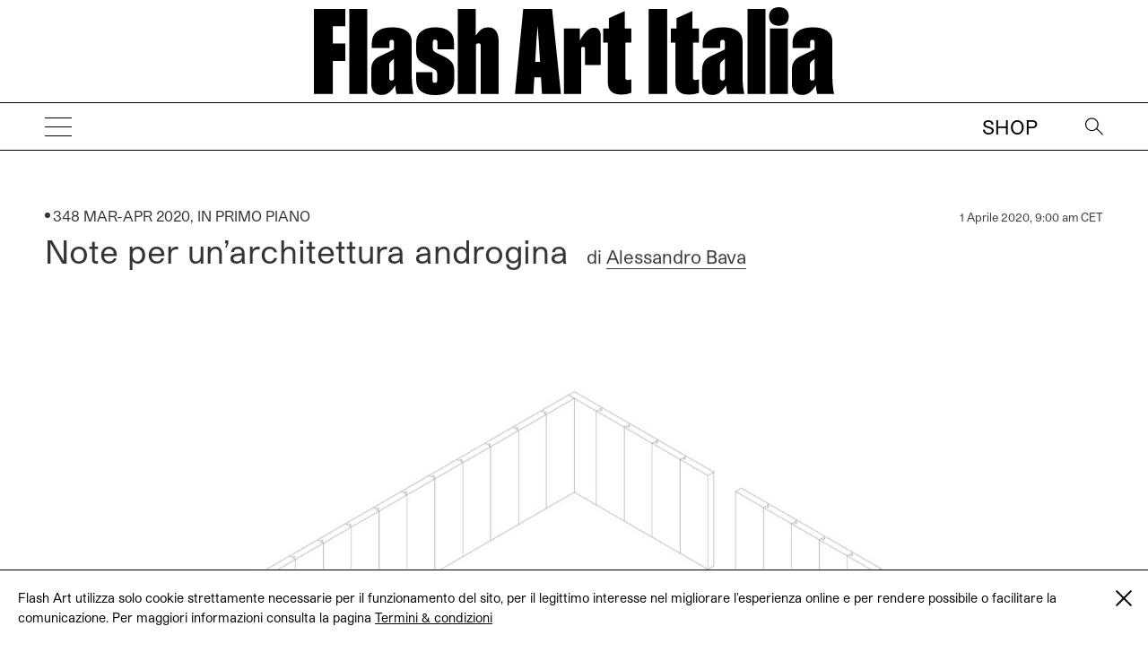

--- FILE ---
content_type: text/html; charset=UTF-8
request_url: https://flash---art.it/article/note-per-unarchitettura-androgina/
body_size: 9365
content:
<!doctype html>
<html lang="it-IT"
	prefix="og: http://ogp.me/ns#" >
  <head>
  <meta charset="utf-8">
  <meta http-equiv="x-ua-compatible" content="ie=edge">
  <meta name="viewport" content="width=device-width, initial-scale=1, shrink-to-fit=no">
  <title>Note per un&#039;architettura androgina | | Flash Art</title>
<meta name='robots' content='max-image-preview:large' />

<!-- All in One SEO Pack 3.1.1 by Michael Torbert of Semper Fi Web Designob_start_detected [-1,-1] -->
<meta name="description"  content="Una delle prime donne a ottenere una laurea in architettura presso il MIT – Massachusetts Institute of Technology di Chicago, culla dell&#039;architettura modernista" />

<meta name="keywords"  content="alessandro bava" />

<link rel="canonical" href="https://flash---art.it/article/note-per-unarchitettura-androgina/" />
<meta property="og:title" content="Note per un&#039;architettura androgina | | Flash Art" />
<meta property="og:type" content="article" />
<meta property="og:url" content="https://flash---art.it/article/note-per-unarchitettura-androgina/" />
<meta property="og:image" content="/wp-content/uploads/2020/03/a.bava-flash-art-dwgs-march-2020-2-1024x672.jpg" />
<meta property="og:site_name" content="Flash Art" />
<meta property="og:description" content="Una delle prime donne a ottenere una laurea in architettura presso il MIT – Massachusetts Institute of Technology di Chicago, culla dell&#039;architettura modernista, nel 1890 si ritirò dalla professi" />
<meta property="article:published_time" content="2020-04-01T07:00:48Z" />
<meta property="article:modified_time" content="2020-07-15T11:06:34Z" />
<meta property="og:image:secure_url" content="/wp-content/uploads/2020/03/a.bava-flash-art-dwgs-march-2020-2-1024x672.jpg" />
<meta name="twitter:card" content="summary" />
<meta name="twitter:title" content="Note per un&#039;architettura androgina | | Flash Art" />
<meta name="twitter:description" content="Una delle prime donne a ottenere una laurea in architettura presso il MIT – Massachusetts Institute of Technology di Chicago, culla dell&#039;architettura modernista, nel 1890 si ritirò dalla professi" />
<meta name="twitter:image" content="/wp-content/uploads/2020/03/a.bava-flash-art-dwgs-march-2020-2-1024x672.jpg" />
			<script type="text/javascript" >
				window.ga=window.ga||function(){(ga.q=ga.q||[]).push(arguments)};ga.l=+new Date;
				ga('create', 'UA-23922793-2', 'auto');
				// Plugins
				ga('require', 'linkid', 'linkid.js');ga('require', 'outboundLinkTracker');
				ga('send', 'pageview');
			</script>
			<script async src="https://www.google-analytics.com/analytics.js"></script>
			<script async src="https://flash---art.it/wp-content/plugins/all-in-one-seo-pack/public/js/vendor/autotrack.js"></script>
					<!-- All in One SEO Pack -->
<link rel='dns-prefetch' href='//code.jquery.com' />
<link rel="stylesheet" href="/wp-includes/css/dist/block-library/style.min.css?ver=5.9.12">
<style id='global-styles-inline-css' type='text/css'>
body{--wp--preset--color--black: #000000;--wp--preset--color--cyan-bluish-gray: #abb8c3;--wp--preset--color--white: #ffffff;--wp--preset--color--pale-pink: #f78da7;--wp--preset--color--vivid-red: #cf2e2e;--wp--preset--color--luminous-vivid-orange: #ff6900;--wp--preset--color--luminous-vivid-amber: #fcb900;--wp--preset--color--light-green-cyan: #7bdcb5;--wp--preset--color--vivid-green-cyan: #00d084;--wp--preset--color--pale-cyan-blue: #8ed1fc;--wp--preset--color--vivid-cyan-blue: #0693e3;--wp--preset--color--vivid-purple: #9b51e0;--wp--preset--gradient--vivid-cyan-blue-to-vivid-purple: linear-gradient(135deg,rgba(6,147,227,1) 0%,rgb(155,81,224) 100%);--wp--preset--gradient--light-green-cyan-to-vivid-green-cyan: linear-gradient(135deg,rgb(122,220,180) 0%,rgb(0,208,130) 100%);--wp--preset--gradient--luminous-vivid-amber-to-luminous-vivid-orange: linear-gradient(135deg,rgba(252,185,0,1) 0%,rgba(255,105,0,1) 100%);--wp--preset--gradient--luminous-vivid-orange-to-vivid-red: linear-gradient(135deg,rgba(255,105,0,1) 0%,rgb(207,46,46) 100%);--wp--preset--gradient--very-light-gray-to-cyan-bluish-gray: linear-gradient(135deg,rgb(238,238,238) 0%,rgb(169,184,195) 100%);--wp--preset--gradient--cool-to-warm-spectrum: linear-gradient(135deg,rgb(74,234,220) 0%,rgb(151,120,209) 20%,rgb(207,42,186) 40%,rgb(238,44,130) 60%,rgb(251,105,98) 80%,rgb(254,248,76) 100%);--wp--preset--gradient--blush-light-purple: linear-gradient(135deg,rgb(255,206,236) 0%,rgb(152,150,240) 100%);--wp--preset--gradient--blush-bordeaux: linear-gradient(135deg,rgb(254,205,165) 0%,rgb(254,45,45) 50%,rgb(107,0,62) 100%);--wp--preset--gradient--luminous-dusk: linear-gradient(135deg,rgb(255,203,112) 0%,rgb(199,81,192) 50%,rgb(65,88,208) 100%);--wp--preset--gradient--pale-ocean: linear-gradient(135deg,rgb(255,245,203) 0%,rgb(182,227,212) 50%,rgb(51,167,181) 100%);--wp--preset--gradient--electric-grass: linear-gradient(135deg,rgb(202,248,128) 0%,rgb(113,206,126) 100%);--wp--preset--gradient--midnight: linear-gradient(135deg,rgb(2,3,129) 0%,rgb(40,116,252) 100%);--wp--preset--duotone--dark-grayscale: url('#wp-duotone-dark-grayscale');--wp--preset--duotone--grayscale: url('#wp-duotone-grayscale');--wp--preset--duotone--purple-yellow: url('#wp-duotone-purple-yellow');--wp--preset--duotone--blue-red: url('#wp-duotone-blue-red');--wp--preset--duotone--midnight: url('#wp-duotone-midnight');--wp--preset--duotone--magenta-yellow: url('#wp-duotone-magenta-yellow');--wp--preset--duotone--purple-green: url('#wp-duotone-purple-green');--wp--preset--duotone--blue-orange: url('#wp-duotone-blue-orange');--wp--preset--font-size--small: 13px;--wp--preset--font-size--medium: 20px;--wp--preset--font-size--large: 36px;--wp--preset--font-size--x-large: 42px;}.has-black-color{color: var(--wp--preset--color--black) !important;}.has-cyan-bluish-gray-color{color: var(--wp--preset--color--cyan-bluish-gray) !important;}.has-white-color{color: var(--wp--preset--color--white) !important;}.has-pale-pink-color{color: var(--wp--preset--color--pale-pink) !important;}.has-vivid-red-color{color: var(--wp--preset--color--vivid-red) !important;}.has-luminous-vivid-orange-color{color: var(--wp--preset--color--luminous-vivid-orange) !important;}.has-luminous-vivid-amber-color{color: var(--wp--preset--color--luminous-vivid-amber) !important;}.has-light-green-cyan-color{color: var(--wp--preset--color--light-green-cyan) !important;}.has-vivid-green-cyan-color{color: var(--wp--preset--color--vivid-green-cyan) !important;}.has-pale-cyan-blue-color{color: var(--wp--preset--color--pale-cyan-blue) !important;}.has-vivid-cyan-blue-color{color: var(--wp--preset--color--vivid-cyan-blue) !important;}.has-vivid-purple-color{color: var(--wp--preset--color--vivid-purple) !important;}.has-black-background-color{background-color: var(--wp--preset--color--black) !important;}.has-cyan-bluish-gray-background-color{background-color: var(--wp--preset--color--cyan-bluish-gray) !important;}.has-white-background-color{background-color: var(--wp--preset--color--white) !important;}.has-pale-pink-background-color{background-color: var(--wp--preset--color--pale-pink) !important;}.has-vivid-red-background-color{background-color: var(--wp--preset--color--vivid-red) !important;}.has-luminous-vivid-orange-background-color{background-color: var(--wp--preset--color--luminous-vivid-orange) !important;}.has-luminous-vivid-amber-background-color{background-color: var(--wp--preset--color--luminous-vivid-amber) !important;}.has-light-green-cyan-background-color{background-color: var(--wp--preset--color--light-green-cyan) !important;}.has-vivid-green-cyan-background-color{background-color: var(--wp--preset--color--vivid-green-cyan) !important;}.has-pale-cyan-blue-background-color{background-color: var(--wp--preset--color--pale-cyan-blue) !important;}.has-vivid-cyan-blue-background-color{background-color: var(--wp--preset--color--vivid-cyan-blue) !important;}.has-vivid-purple-background-color{background-color: var(--wp--preset--color--vivid-purple) !important;}.has-black-border-color{border-color: var(--wp--preset--color--black) !important;}.has-cyan-bluish-gray-border-color{border-color: var(--wp--preset--color--cyan-bluish-gray) !important;}.has-white-border-color{border-color: var(--wp--preset--color--white) !important;}.has-pale-pink-border-color{border-color: var(--wp--preset--color--pale-pink) !important;}.has-vivid-red-border-color{border-color: var(--wp--preset--color--vivid-red) !important;}.has-luminous-vivid-orange-border-color{border-color: var(--wp--preset--color--luminous-vivid-orange) !important;}.has-luminous-vivid-amber-border-color{border-color: var(--wp--preset--color--luminous-vivid-amber) !important;}.has-light-green-cyan-border-color{border-color: var(--wp--preset--color--light-green-cyan) !important;}.has-vivid-green-cyan-border-color{border-color: var(--wp--preset--color--vivid-green-cyan) !important;}.has-pale-cyan-blue-border-color{border-color: var(--wp--preset--color--pale-cyan-blue) !important;}.has-vivid-cyan-blue-border-color{border-color: var(--wp--preset--color--vivid-cyan-blue) !important;}.has-vivid-purple-border-color{border-color: var(--wp--preset--color--vivid-purple) !important;}.has-vivid-cyan-blue-to-vivid-purple-gradient-background{background: var(--wp--preset--gradient--vivid-cyan-blue-to-vivid-purple) !important;}.has-light-green-cyan-to-vivid-green-cyan-gradient-background{background: var(--wp--preset--gradient--light-green-cyan-to-vivid-green-cyan) !important;}.has-luminous-vivid-amber-to-luminous-vivid-orange-gradient-background{background: var(--wp--preset--gradient--luminous-vivid-amber-to-luminous-vivid-orange) !important;}.has-luminous-vivid-orange-to-vivid-red-gradient-background{background: var(--wp--preset--gradient--luminous-vivid-orange-to-vivid-red) !important;}.has-very-light-gray-to-cyan-bluish-gray-gradient-background{background: var(--wp--preset--gradient--very-light-gray-to-cyan-bluish-gray) !important;}.has-cool-to-warm-spectrum-gradient-background{background: var(--wp--preset--gradient--cool-to-warm-spectrum) !important;}.has-blush-light-purple-gradient-background{background: var(--wp--preset--gradient--blush-light-purple) !important;}.has-blush-bordeaux-gradient-background{background: var(--wp--preset--gradient--blush-bordeaux) !important;}.has-luminous-dusk-gradient-background{background: var(--wp--preset--gradient--luminous-dusk) !important;}.has-pale-ocean-gradient-background{background: var(--wp--preset--gradient--pale-ocean) !important;}.has-electric-grass-gradient-background{background: var(--wp--preset--gradient--electric-grass) !important;}.has-midnight-gradient-background{background: var(--wp--preset--gradient--midnight) !important;}.has-small-font-size{font-size: var(--wp--preset--font-size--small) !important;}.has-medium-font-size{font-size: var(--wp--preset--font-size--medium) !important;}.has-large-font-size{font-size: var(--wp--preset--font-size--large) !important;}.has-x-large-font-size{font-size: var(--wp--preset--font-size--x-large) !important;}
</style>
<link rel="stylesheet" href="/wp-content/themes/flashart-theme/dist/styles/main_3b3d12b2.css">

<!-- This site is using AdRotate v5.8.18 Professional to display their advertisements - https://ajdg.solutions/ -->
<!-- AdRotate CSS -->
<style type="text/css" media="screen">
	.g { margin:0px; padding:0px; overflow:hidden; line-height:1; zoom:1; }
	.g img { height:auto; }
	.g-col { position:relative; float:left; }
	.g-col:first-child { margin-left: 0; }
	.g-col:last-child { margin-right: 0; }
	@media only screen and (max-width: 480px) {
		.g-col, .g-dyn, .g-single { width:100%; margin-left:0; margin-right:0; }
	}
</style>
<!-- /AdRotate CSS -->


<link rel="alternate" type="application/rss+xml" title="Feed RSS del podcast" href="https://flash---art.it/feed/podcast" />

<style type='text/css'>.rp4wp-related-posts ul{width:100%;padding:0;margin:0;float:left;}
.rp4wp-related-posts ul>li{list-style:none;padding:0;margin:0;padding-bottom:20px;clear:both;}
.rp4wp-related-posts ul>li>p{margin:0;padding:0;}
.rp4wp-related-post-image{width:35%;padding-right:25px;-moz-box-sizing:border-box;-webkit-box-sizing:border-box;box-sizing:border-box;float:left;}</style>
<link rel="icon" href="/wp-content/uploads/2022/02/cropped-FLASHART_logo_20201-copia-32x32.jpg" sizes="32x32" />
<link rel="icon" href="/wp-content/uploads/2022/02/cropped-FLASHART_logo_20201-copia-192x192.jpg" sizes="192x192" />
<link rel="apple-touch-icon" href="/wp-content/uploads/2022/02/cropped-FLASHART_logo_20201-copia-180x180.jpg" />
<meta name="msapplication-TileImage" content="/wp-content/uploads/2022/02/cropped-FLASHART_logo_20201-copia-270x270.jpg" />
</head>
      <body class="article-template-default single single-article postid-33182 note-per-unarchitettura-androgina app-data index-data singular-data single-data single-article-data single-article-note-per-unarchitettura-androgina-data" style="opacity: 0">
        <div class="cookies hidden">
	<div class="container">
		<div class="cookies-text">
			<p>Flash Art utilizza solo cookie strettamente necessarie per il funzionamento del sito, per il legittimo interesse nel migliorare l&#039;esperienza online e per rendere possibile o facilitare la comunicazione. Per maggiori informazioni consulta la pagina
																				<a href="https://flash---art.it/terms-and-conditions/" target="_blank">Termini &#038; condizioni</a>
							</p>

			<div class="cookies-close">
				<a href="#">
					<span class="one"></span>
					<span class="two"></span>
				</a>
			</div>
		</div>
	</div>
</div>      <!-- O non ci sono banner, sono disabilitati o nessuno qualificato per questa posizione! -->
    <div class="header--indicator"></div>
<header id="main-header">
  <div class="main-header--container">
    <a id="main-header--main-brand" class="brand" href="https://flash---art.it/">
      <img src="https://flash---art.it/wp-content/themes/flashart-theme/dist/images/LMS-Flash-Art-Italia-Logo-250319_3-1_b28cf84c.svg" alt="Flash Art"/>
    </a>
  </div>
  <div class="header-bar">
    <div>
      <button class="hamburger hamburger--outside hamburger--squeeze" type="button">
      <span class="hamburger-box">
        <span class="hamburger-inner"></span>
      </span>
      </button>
    </div>
    <div>
      <a class="brand" href="https://flash---art.it/">
        <img src="https://flash---art.it/wp-content/themes/flashart-theme/dist/images/LMS-Flash-Art-Italia-Logo-250319_3-1_b28cf84c.svg" alt="Flash Art"/>
      </a>
    </div>
    <div>
      <div class="header-bar--item header-search">
        <button class="search--open">
          <img src="https://flash---art.it/wp-content/themes/flashart-theme/dist/images/lens_f0365d29.svg" alt="Search">
        </button>
        <div class="search--close">
          <button></button>
        </div>
      </div>
      <div class="header-bar--item header-subscribe">
                                                  <a href="https://shop.flash---art.it" target="_blank">Shop</a>
                        </div>
    </div>
  </div>
</header>

<nav class="nav-primary">
<ul id="menu-primary-navigation" class="nav"><li class="active menu-item menu-item-has-children menu-homepage"><a href="/">Homepage</a>
<ul class="sub-menu">
	<li class="menu-item menu-editoriale"><a href="https://flash---art.it/editoriale-n-2/">EDITORIALE</a></li>
	<li class="menu-item menu-item-has-children menu-prospettive"><a title="Prospettive " href="/article-category/prospettive/">Prospettive</a>
	<ul class="sub-menu">
		<li class="menu-item menu-vetrina"><a href="/category/vetrina/">VETRINA</a></li>
		<li class="menu-item menu-recensioni"><a href="/category/recensione/">RECENSIONI</a></li>
		<li class="menu-item menu-conversazioni"><a href="/category/conversazioni/">CONVERSAZIONI</a></li>
		<li class="menu-item menu-istantanee"><a href="/category/istantanee/">ISTANTANEE</a></li>
		<li class="menu-item menu-opinioni"><a href="/category/opinioni/">OPINIONI</a></li>
		<li class="menu-item menu-in-archivio"><a title="In archivio " href="/category/in-archivio/">In archivio</a></li>
		<li class="menu-item menu-sulla-moda"><a href="/category/sulla-moda/">Sulla moda</a></li>
		<li class="menu-item menu-bold-shelves"><a href="/category/bold-shelves/">Bold shelves</a></li>
		<li class="menu-item menu-costellazioni"><a href="/category/costellazioni/">COSTELLAZIONI</a></li>
		<li class="menu-item menu-curriculum-vitae"><a href="/category/cv/">CURRICULUM VITAE</a></li>
	</ul>
</li>
</ul>
</li>
<li class="menu-item menu-flash-art-archive"><a href="https://flash---art.it/flash-art-archive/">FLASH ART ARCHIVE</a></li>
<li class="menu-item menu-flash-art-italia-award"><a href="https://flash---art.it/flash-art-italia-award/">FLASH ART ITALIA AWARD</a></li>
<li class="menu-item menu-item-has-children menu-dune"><a href="https://flash---art.it/dune-journal/">DUNE</a>
<ul class="sub-menu">
	<li class="menu-item menu-pse-edizioni"><a href="/category/politi-seganfreddo-edizioni/">PSE Edizioni</a></li>
	<li class="menu-item menu-flash-art-mono"><a href="https://flash---art.it/flash-art-mono/">FLASH ART MONO</a></li>
</ul>
</li>
<li class="menu-item menu-item-has-children menu-in-copertina"><a href="https://flash---art.it/archivio/">In copertina</a>
<ul class="sub-menu">
	<li class="menu-item menu-shop"><a href="https://shop.flash---art.it/">Shop</a></li>
	<li class="menu-item menu-abbonamento"><a href="https://shop.flash---art.it/products/abbonamento">Abbonamento</a></li>
	<li class="menu-item menu-edizione-digitale"><a href="https://shop.exacteditions.com/gb/flash-art-italian-edition">Edizione digitale</a></li>
	<li class="menu-item menu-contatti"><a href="https://flash---art.it/contatti/">CONTATTI</a></li>
</ul>
</li>
</ul>

<button class="hamburger hamburger--inside hamburger--squeeze is-active" type="button">
<span class="hamburger-box">
<span class="hamburger-inner"></span>
</span>
</button>
</nav>

<div class="search--wrapper">
  <div class="search--content">
  <form role="search" method="get" class="search-form" action="https://flash---art.it/">
	<div class="search--input">
		<input type="search" class="search-field" placeholder="Search" value="" autocomplete="off" name="s" />
	</div>
	<div class="search--lens">
		<input type="submit" class="search-submit" value="Cerca" />
		<span>&#8594;</span>
	</div>
</form>

  </div>
</div>
    <div class="preloader">
	<img src="https://flash---art.it/wp-content/themes/flashart-theme/dist/images/LMS-Flash-Art-Italia-Logo-250319_3-1_b28cf84c.svg" alt="Flash Art"/>
</div>
    <div id="main-content" class="wrap container" role="document">
      <div class="content">
        <main class="main">
                 <article class="single-post post-33182 article type-article status-publish has-post-thumbnail hentry tag-alessandro-bava article_category-348-mar-apr-2020 article_category-in-primo-piano contributor-alessandro-bava">

    
  <div class="single-post-wrapper">
    <header data-aos="fade-up">
      <div class="content-single--meta-data">
        <p class="content-single--cat-term-tag">
                    <span class="icon-dot"></span> <a href="/article-category/recensioni/348-mar-apr-2020/">348 Mar-Apr 2020</a>, <a href="/article-category/in-primo-piano/">In Primo Piano</a>
        </p>
        <small class="updated content-single--updated" datetime="2020-04-01T07:00:48+00:00">
          1 Aprile 2020, 9:00 am CET
        </small>
      </div>
      <h1 class="entry-title content-single--title">
        Note per un’architettura androgina

                  <span class="content-single--title-author" class="fn">
  <span class="author-by">di</span> 

      <a class="author-name" href="/contributor/alessandro-bava/" rel="author">Alessandro Bava</a>
       
</span>              </h1>

              <span class="content-single--title-author" class="fn">
  <span class="author-by">di</span> 

      <a class="author-name" href="/contributor/alessandro-bava/" rel="author">Alessandro Bava</a>
       
</span>      
      <small class="updated content-single--updated" datetime="2020-04-01T07:00:48+00:00">1 Aprile 2020</small>
    </header>

    <div class="featured-content" data-aos="fade-up">
	</div>
    <div class="entry-content content-single--content" data-aos="fade-up">
      <p><img class="aligncenter size-full wp-image-33202" src="https://flash---art.it/wp-content/uploads/2020/03/a.bava-flash-art-dwgs-march-2020-2.jpg" alt="" width="1500" height="985" srcset="/wp-content/uploads/2020/03/a.bava-flash-art-dwgs-march-2020-2.jpg 1500w, /wp-content/uploads/2020/03/a.bava-flash-art-dwgs-march-2020-2-300x197.jpg 300w, /wp-content/uploads/2020/03/a.bava-flash-art-dwgs-march-2020-2-768x504.jpg 768w, /wp-content/uploads/2020/03/a.bava-flash-art-dwgs-march-2020-2-1024x672.jpg 1024w, /wp-content/uploads/2020/03/a.bava-flash-art-dwgs-march-2020-2-720x473.jpg 720w, /wp-content/uploads/2020/03/a.bava-flash-art-dwgs-march-2020-2-320x210.jpg 320w, /wp-content/uploads/2020/03/a.bava-flash-art-dwgs-march-2020-2-262x172.jpg 262w" sizes="(max-width: 1500px) 100vw, 1500px" />Una delle prime donne a ottenere una laurea in architettura presso il MIT – Massachusetts Institute of Technology di Chicago, culla dell’architettura modernista, nel 1890 si ritirò dalla professione in seguito a un episodio di bullismo subito dalla committenza durante la realizzazione di un progetto. L’opinione pubblica reagì alla vicenda liquidando rapidamente la questione e il successivo ritiro della giovane architetta dalla professione, quale prova che una donna non fosse in grado di gestire un progetto pur essendo in grado di idearlo.<br />
Questo è solo un esempio di un pregiudizio più generale, che anche dopo un secolo di lotte femministe e LGBT, valorizza ancora la razionalità a scapito dell’emozione, della cura, della vulnerabilità, attribuendo la prima al genere maschile. La differenza è stata persino estesa ad alcuni elementi costruttivi architettonici, assegnando di fatto un “genere” a oggetti inanimati come capitelli, colonne, tappeti e elementi d’arredo.<br />
L’architettura, nell’accezione di Leon Battista Alberti, è una pratica di astrazione e comporta l’ordinamento logico di informazioni varie e complesse da “proiettare” in disegni e misure. L’idea di architettura come pratica specifica del dare forma all’habitat umano, come una dimensione che ha a che fare con la cura, è emersa per certi versi esotericamente, soltanto con il modernismo.<br />
La pratica dell’abitare, a lungo considerata un’arte femminile, è stata relegata in modo leggero e superficiale sulle pagine di riviste prettamente femminili, come <em>La Casa Bella</em> – che sotto la direzione di Giuseppe Pagano diventa <em>Casabella</em> e inizia a fondere i diversi scopi della disciplina architettonica in un insieme indefinito, non dichiarato e in qualche modo incoerente.<br />
Potremmo affermare che le idee che hanno sostenuto e ispirato il modernismo richiedevano intrinsecamente una revisione dei tabù di genere: ad esempio a Vienna la generazione di Joseph Frank, Rudolf Schindler e successivamente quella di Bernand Rudofsky, comprese che un approccio modernista all’architettura avrebbe dovuto preoccuparsi principalmente della qualità della vita e dello spazio. Una volta che le questioni relative alla costruzione e all’assemblaggio fossero state in gran parte assorbite e cannibalizzate dall’industria e standardizzate si sarebbero quindi occupate dell’incarnazione e della qualità dei materiali, abbandonando la preoccupazione per le invenzioni formali.<br />
Come tale, l’architettura modernista avrebbe dovuto superare implicitamente l’<em>impasse</em> di genere, e andare oltre le categorie del maschile e femminile per come erano state considerate nelle precedenti formulazioni disciplinari. È interessante notare che le mogli di Rudofsky e Schindler erano intellettuali affermate che influenzarono profondamente il pensiero e il lavoro dei rispettivi partner dando vita a vere e proprie collaborazioni, ma i loro contributi sono stati per gran parte respinti o sottovalutati, confermando ancora una volta il pregiudizio verso i contributi femminili alla pratica architettonica.<br />
Oggi, con i progressi della neurobiologia, dell’endocrinologia e degli studi di genere, possiamo argomentare più precisamente la revisione della teoria dell’architettura storicizzata, i suoi pregiudizi di genere ancora persistenti e la misoginia intrinseca.<br />
Per superare la questione dei generi in architettura potremmo iniziare a parlare di un’architettura androgina: allo stesso tempo concettuale ed energetica, incarnata ed emotiva, astratta e accogliente.</p>
<p><img loading="lazy" class="aligncenter size-large wp-image-33204" src="https://flash---art.it/wp-content/uploads/2020/03/a.bava-flash-art-dwgs-march-2020-1024x672.jpg" alt="" width="1024" height="672" srcset="/wp-content/uploads/2020/03/a.bava-flash-art-dwgs-march-2020-1024x672.jpg 1024w, /wp-content/uploads/2020/03/a.bava-flash-art-dwgs-march-2020-300x197.jpg 300w, /wp-content/uploads/2020/03/a.bava-flash-art-dwgs-march-2020-768x504.jpg 768w, /wp-content/uploads/2020/03/a.bava-flash-art-dwgs-march-2020-720x473.jpg 720w, /wp-content/uploads/2020/03/a.bava-flash-art-dwgs-march-2020-320x210.jpg 320w, /wp-content/uploads/2020/03/a.bava-flash-art-dwgs-march-2020-262x172.jpg 262w, /wp-content/uploads/2020/03/a.bava-flash-art-dwgs-march-2020.jpg 1500w" sizes="(max-width: 1024px) 100vw, 1024px" /></p>
<p><img loading="lazy" class="aligncenter size-large wp-image-33203" src="https://flash---art.it/wp-content/uploads/2020/03/a.bava-flash-art-dwgs-march-2020-1-1024x672.jpg" alt="" width="1024" height="672" srcset="/wp-content/uploads/2020/03/a.bava-flash-art-dwgs-march-2020-1-1024x672.jpg 1024w, /wp-content/uploads/2020/03/a.bava-flash-art-dwgs-march-2020-1-300x197.jpg 300w, /wp-content/uploads/2020/03/a.bava-flash-art-dwgs-march-2020-1-768x504.jpg 768w, /wp-content/uploads/2020/03/a.bava-flash-art-dwgs-march-2020-1-720x473.jpg 720w, /wp-content/uploads/2020/03/a.bava-flash-art-dwgs-march-2020-1-320x210.jpg 320w, /wp-content/uploads/2020/03/a.bava-flash-art-dwgs-march-2020-1-262x172.jpg 262w, /wp-content/uploads/2020/03/a.bava-flash-art-dwgs-march-2020-1.jpg 1500w" sizes="(max-width: 1024px) 100vw, 1024px" /></p>
<p><img loading="lazy" class="aligncenter size-large wp-image-33202" src="https://flash---art.it/wp-content/uploads/2020/03/a.bava-flash-art-dwgs-march-2020-2-1024x672.jpg" alt="" width="1024" height="672" srcset="/wp-content/uploads/2020/03/a.bava-flash-art-dwgs-march-2020-2-1024x672.jpg 1024w, /wp-content/uploads/2020/03/a.bava-flash-art-dwgs-march-2020-2-300x197.jpg 300w, /wp-content/uploads/2020/03/a.bava-flash-art-dwgs-march-2020-2-768x504.jpg 768w, /wp-content/uploads/2020/03/a.bava-flash-art-dwgs-march-2020-2-720x473.jpg 720w, /wp-content/uploads/2020/03/a.bava-flash-art-dwgs-march-2020-2-320x210.jpg 320w, /wp-content/uploads/2020/03/a.bava-flash-art-dwgs-march-2020-2-262x172.jpg 262w, /wp-content/uploads/2020/03/a.bava-flash-art-dwgs-march-2020-2.jpg 1500w" sizes="(max-width: 1024px) 100vw, 1024px" /></p>
<p><img loading="lazy" class="aligncenter size-large wp-image-33205" src="https://flash---art.it/wp-content/uploads/2020/03/a.bava-flash-art-dwgs-march-2020-3-1024x672.jpg" alt="" width="1024" height="672" srcset="/wp-content/uploads/2020/03/a.bava-flash-art-dwgs-march-2020-3-1024x672.jpg 1024w, /wp-content/uploads/2020/03/a.bava-flash-art-dwgs-march-2020-3-300x197.jpg 300w, /wp-content/uploads/2020/03/a.bava-flash-art-dwgs-march-2020-3-768x504.jpg 768w, /wp-content/uploads/2020/03/a.bava-flash-art-dwgs-march-2020-3-720x473.jpg 720w, /wp-content/uploads/2020/03/a.bava-flash-art-dwgs-march-2020-3-320x210.jpg 320w, /wp-content/uploads/2020/03/a.bava-flash-art-dwgs-march-2020-3-262x172.jpg 262w, /wp-content/uploads/2020/03/a.bava-flash-art-dwgs-march-2020-3.jpg 1500w" sizes="(max-width: 1024px) 100vw, 1024px" /></p>
    </div>
    <div class="entry-footer content-single--footer" data-aos="fade-up">
    <p>Alessandro Bava è architetto e scrittore. La sua pratica, sia spaziale che critica, si sviluppa come indagine artistica sulla creazione dello spazio e sull’abitare. Il suo lavoro è stato esposto e pubblicato a livello internazionale. Attualmente sta lavorando a una grande produzione in Italia (2020), a un’installazione in occasione di miart in collaborazione con Octagon, Milano aprile 2020 e una serie di progetti di interni a Napoli (2020).</p>

  </div>
    <div data-aos="fade-up">
      <!-- O non ci sono banner, sono disabilitati o nessuno qualificato per questa posizione! -->
    </div>
  </div>
  <div class="content-single--tools" data-aos="fade-up">
    <div class="content-single--tools-wrapper">
      <div class="content-single--social">
        <small class="u-text--uppercase">
  <span class="icon-dot"></span> Condividi questo articolo
</small>
<ul class="share-article-list">
	<li><a href="http://www.facebook.com/sharer.php?u=https://flash---art.it/article/note-per-unarchitettura-androgina/" onclick="javascript:window.open(this.href, '', 'menubar=no,toolbar=no,resizable=yes,scrollbars=yes,height=400,width=600');return false;">&#70;ac&#101;b&#111;&#111;&#107;</a></li>
	<li><a href="https://twitter.com/share?url=https://flash---art.it/article/note-per-unarchitettura-androgina/" onclick="javascript:window.open(this.href, '', 'menubar=no,toolbar=no,resizable=yes,scrollbars=yes,height=400,width=600');return false;">&#84;&#119;&#105;&#116;&#116;&#101;&#114;</a></li>
		<li><a href="mailto:?subject=Flash Art - Note per un’architettura androgina&amp;body=Flash Art - Note per un’architettura androgina%0D%0A%0D%0Ahttps://flash---art.it/article/note-per-unarchitettura-androgina/">&#77;ail</a></li>
</ul>
      </div>
      <div class="content-single--author">
        <small class="u-text--uppercase">
	  <span class="icon-dot"></span> Altri articoli di
	</small>
	<p>
	  <a href="/contributor/alessandro-bava/">Alessandro Bava</a>
	</p>
      </div>
    </div>
  </div>
    <div class="related-articles" data-aos="fade-up">
          <article>
        <header>
          <h2 class="entry-title">
            <a href="https://flash---art.it/article/tre-indugi-inserzioni-castello-di-rivoli-museo-darte-contemporanea-rivoli-torino/">Tre indugi. “Inserzioni” <i>Castello di Rivoli Museo d’Arte Contemporanea / Rivoli-Torino</i></a>
          </h2>
          <time class="updated" datetime="68328">
            27 Ottobre 2025, 12:51 pm CET
          </time>
        </header>

                  <div class="entry-featured-image-container">
            <img class="entry-featured-image " src="/wp-content/uploads/2025/10/2-20.png" />          </div>
        
        <div class="entry-summary">
          <p>«Questo castello invece è più difficile». Scriveva così nel 1984 Rudi Fuchs, primo direttore del Castello di Rivoli in occasione&hellip;</p>

          <p>
            <a class="read-more" href="https://flash---art.it/article/tre-indugi-inserzioni-castello-di-rivoli-museo-darte-contemporanea-rivoli-torino/">
              <span class="icon-dot__empty"></span>Approfondisci
            </a>
          </p>
        </div>
      </article>
          <article>
        <header>
          <h2 class="entry-title">
            <a href="https://flash---art.it/article/arcangelo-sassolino-2/">Arcangelo Sassolino</a>
          </h2>
          <time class="updated" datetime="67623">
            19 Settembre 2025, 12:32 pm CET
          </time>
        </header>

                  <div class="entry-featured-image-container">
            <img class="entry-featured-image " src="/wp-content/uploads/2025/09/4-1.png" />          </div>
        
        <div class="entry-summary">
          <p>La quiete che precede la catastrofe ha sempre qualcosa di sacro. Come la morte. Rilke lo sapeva bene quando, nelle&hellip;</p>

          <p>
            <a class="read-more" href="https://flash---art.it/article/arcangelo-sassolino-2/">
              <span class="icon-dot__empty"></span>Approfondisci
            </a>
          </p>
        </div>
      </article>
          <article>
        <header>
          <h2 class="entry-title">
            <a href="https://flash---art.it/article/larchivio-come-dispositivo-creativo-nelle-pratiche-artistiche-di-adji-dieye-e-jermay-michael-gabriel/">L’archivio come dispositivo creativo nelle pratiche artistiche di Adji Dieye e Jermay Michael Gabriel</a>
          </h2>
          <time class="updated" datetime="67558">
            17 Settembre 2025, 4:35 pm CET
          </time>
        </header>

                  <div class="entry-featured-image-container">
            <img class="entry-featured-image " src="/wp-content/uploads/2025/09/Senza-titolo-1-4.jpg" />          </div>
        
        <div class="entry-summary">
          <p>In che modo l’archivio, tradizionalmente considerato uno spazio di conservazione e consolidamento, può trasformarsi in un luogo di rottura? Quanto&hellip;</p>

          <p>
            <a class="read-more" href="https://flash---art.it/article/larchivio-come-dispositivo-creativo-nelle-pratiche-artistiche-di-adji-dieye-e-jermay-michael-gabriel/">
              <span class="icon-dot__empty"></span>Approfondisci
            </a>
          </p>
        </div>
      </article>
          <article>
        <header>
          <h2 class="entry-title">
            <a href="https://flash---art.it/article/techno-craft/">Techno-Craft</a>
          </h2>
          <time class="updated" datetime="67526">
            11 Settembre 2025, 12:05 pm CET
          </time>
        </header>

                  <div class="entry-featured-image-container">
            <img class="entry-featured-image " src="/wp-content/uploads/2025/09/Senza-titolo-5-2.jpg" />          </div>
        
        <div class="entry-summary">
          <p>Uno degli artifici storiografici più utilizzati in assoluto nella letteratura artistica è quello delle contrapposizioni antinomiche o dicotomie. In poche&hellip;</p>

          <p>
            <a class="read-more" href="https://flash---art.it/article/techno-craft/">
              <span class="icon-dot__empty"></span>Approfondisci
            </a>
          </p>
        </div>
      </article>
      </div>
    <footer data-aos="fade-up">
    <div class="single-post-wrapper">
	<ul class="post-next-prev">
					<li>
				<small class="u-text--uppercase">
				  <span class="icon-dot"></span> Prossimo
				</small>
				<h3><a href="https://flash---art.it/article/esther-klas-maybe-it-can-be-different-fondazione-giuliani-roma/">Esther Kläs “Maybe It Can Be Different” <i>Fondazione Giuliani / Roma</i></a></h3>
			</li>
					<li>
				<small class="u-text--uppercase">
				  <span class="icon-dot"></span> Precedente
				</small>
				<h3><a href="https://flash---art.it/article/jared-madere-in-the-back-of-the-restaurant-i-made-him-kiss-the-ring/">Jared Madere “Paths to G-dess〜 Tiny Dick Timmy Ricochet〜 Live from the Geomancer’s Clit Ring” <i>Galleria Federico Vavassori / Milano </i></a></h3>
			</li>
			</ul>
</div>  </footer>
  </article>
          </main>
              </div>
    </div>
        <footer class="footer content-info">
	<div class="footer__wrap">

		<div class="footer__socials">
			<ul class="share-article-list">
																															<li><a href="http://facebook.com/FlashArtItalia" target="_blank"><i class="fab fa-facebook-f"></i></a></li>
																	<li><a href="https://www.instagram.com/flashartitalia/" target="_blank"><i class="fab fa-instagram"></i></a></li>
																	<li><a href="https://twitter.com/FlashArtItalia" target="_blank"><i class="fab fa-twitter"></i></a></li>
												</ul>
		</div>

		<div class="footer__top">
			<div class="footer__menu">
				<p class="footer__menu--copyright">&copy; 2025 Flash Art </p>

								  <ul id="menu-footer-menu" class="nav"><li class="menu-item menu-termini-condizioni"><a href="https://flash---art.it/terms-and-conditions/">Termini &#038; condizioni</a></li>
</ul>
							</div>
		</div>

	</div>
</footer>
    <script src="https://code.jquery.com/jquery-3.6.0.min.js" id="jquery-js"></script>
<script type='text/javascript' id='adrotate-clicktracker-js-extra'>
/* <![CDATA[ */
var click_object = {"ajax_url":"https:\/\/flash---art.it\/wp-admin\/admin-ajax.php"};
/* ]]> */
</script>
<script>(window.jQuery && jQuery.noConflict()) || document.write('<script src="/wp-includes/js/jquery/jquery.js"><\/script>')</script>
<script src="/wp-content/plugins/adrotate-pro/library/jquery.adrotate.clicktracker.js" id="adrotate-clicktracker-js"></script>
<script src="/wp-content/themes/flashart-theme/dist/scripts/main_3b3d12b2.js" id="sage/main.js-js"></script>
  </body>
</html>

<!--
Performance optimized by W3 Total Cache. Learn more: https://www.boldgrid.com/w3-total-cache/


Served from: flash- - -art.it @ 2025-11-13 08:17:59 by W3 Total Cache
-->

--- FILE ---
content_type: text/css
request_url: https://flash---art.it/wp-content/themes/flashart-theme/dist/styles/main_3b3d12b2.css
body_size: 26702
content:
*,:after,:before{background-repeat:no-repeat;-webkit-box-sizing:inherit;box-sizing:inherit}:after,:before{text-decoration:inherit;vertical-align:inherit}html{-webkit-box-sizing:border-box;box-sizing:border-box;cursor:default;-ms-text-size-adjust:100%;-webkit-text-size-adjust:100%}article,aside,footer,header,nav,section{display:block}body{margin:0}h1{font-size:2em;margin:.67em 0}figcaption,figure,main{display:block}figure{margin:1em 40px}hr{-webkit-box-sizing:content-box;box-sizing:content-box;height:0;overflow:visible}nav ol,nav ul{list-style:none}pre{font-family:monospace,monospace;font-size:1em}a{background-color:transparent;-webkit-text-decoration-skip:objects}abbr[title]{border-bottom:none;text-decoration:underline;-webkit-text-decoration:underline dotted;text-decoration:underline dotted}b,strong{font-weight:inherit;font-weight:bolder}code,kbd,samp{font-family:monospace,monospace;font-size:1em}dfn{font-style:italic}mark{background-color:#ff0;color:#000}small{font-size:80%}sub,sup{font-size:75%;line-height:0;position:relative;vertical-align:baseline}sub{bottom:-.25em}sup{top:-.5em}::-moz-selection{background-color:#b3d4fc;color:#000;text-shadow:none}::selection{background-color:#b3d4fc;color:#000;text-shadow:none}audio,canvas,iframe,img,svg,video{vertical-align:middle}audio,video{display:inline-block}audio:not([controls]){display:none;height:0}img{border-style:none}svg{fill:currentColor}svg:not(:root){overflow:hidden}button,input,optgroup,select,textarea{margin:0}button,input,select,textarea{background-color:transparent;color:inherit;font-size:inherit;line-height:inherit}button,input{overflow:visible}button,select{text-transform:none}[type=reset],[type=submit],button,html [type=button]{-webkit-appearance:button}[type=button]::-moz-focus-inner,[type=reset]::-moz-focus-inner,[type=submit]::-moz-focus-inner,button::-moz-focus-inner{border-style:none;padding:0}[type=button]:-moz-focusring,[type=reset]:-moz-focusring,[type=submit]:-moz-focusring,button:-moz-focusring{outline:1px dotted ButtonText}legend{-webkit-box-sizing:border-box;box-sizing:border-box;color:inherit;display:table;max-width:100%;padding:0;white-space:normal}progress{display:inline-block;vertical-align:baseline}textarea{overflow:auto;resize:vertical}[type=checkbox],[type=radio]{-webkit-box-sizing:border-box;box-sizing:border-box;padding:0}[type=number]::-webkit-inner-spin-button,[type=number]::-webkit-outer-spin-button{height:auto}[type=search]{-webkit-appearance:textfield;outline-offset:-2px}[type=search]::-webkit-search-cancel-button,[type=search]::-webkit-search-decoration{-webkit-appearance:none}::-webkit-file-upload-button{-webkit-appearance:button;font:inherit}details,menu{display:block}summary{display:list-item}canvas{display:inline-block}template{display:none}[tabindex],a,area,button,input,label,select,summary,textarea{-ms-touch-action:manipulation;touch-action:manipulation}[hidden]{display:none}blockquote,body,dd,div,dl,dt,fieldset,form,h1,h2,h3,h4,h5,h6,input,li,ol,p,pre,td,textarea,th,ul{margin:0;padding:0}table{border-collapse:collapse;border-spacing:0}fieldset,img{border:0}address,caption,cite,code,dfn,em,strong,th,var{font-style:normal;font-weight:400}ol,ul{list-style:none}caption,th{text-align:left}h1,h2,h3,h4,h5,h6{font-size:100%;font-weight:400}q:after,q:before{content:""}abbr,acronym{border:0}*{box-sizing:border-box;-webkit-box-sizing:border-box;-moz-box-sizing:border-box;outline:0!important}[aria-busy=true]{cursor:progress}[aria-controls]{cursor:pointer}[aria-hidden=false][hidden]:not(:focus){clip:rect(0,0,0,0);display:inherit;position:absolute}[aria-disabled]{cursor:default}.u-text--uppercase{text-transform:uppercase}.content-single--content figure,.featured-content.featured-content-image figure,.figure-triangle,.page--content figure{margin:0 auto 30px;text-align:center}.content-single--content figure figcaption,.featured-content.featured-content-image figure figcaption,.figure-triangle figcaption,.page--content figure figcaption{font-size:11px;line-height:13px;color:#000;margin:16px 0 0;text-align:center}@media (min-width:768px){.content-single--content figure figcaption,.featured-content.featured-content-image figure figcaption,.figure-triangle figcaption,.page--content figure figcaption{font-size:12px;line-height:14px}}.hamburger{padding:15px;display:inline-block;cursor:pointer;-webkit-transition-property:opacity,-webkit-filter;transition-property:opacity,-webkit-filter;-o-transition-property:opacity,filter;transition-property:opacity,filter;transition-property:opacity,filter,-webkit-filter;-webkit-transition-duration:.15s;-o-transition-duration:.15s;transition-duration:.15s;-webkit-transition-timing-function:linear;-o-transition-timing-function:linear;transition-timing-function:linear;font:inherit;color:inherit;text-transform:none;background-color:transparent;border:0;margin:0;overflow:visible}.hamburger.is-active:hover,.hamburger:hover{opacity:.7}.hamburger.is-active .hamburger-inner,.hamburger.is-active .hamburger-inner:after,.hamburger.is-active .hamburger-inner:before{background-color:#000}.hamburger-box{width:30px;height:21px;display:inline-block;position:relative}.hamburger-inner{display:block;top:50%;margin-top:-.5px}.hamburger-inner,.hamburger-inner:after,.hamburger-inner:before{width:30px;height:1px;background-color:#000;border-radius:4px;position:absolute;-webkit-transition-property:-webkit-transform;transition-property:-webkit-transform;-o-transition-property:-o-transform;transition-property:transform;transition-property:transform,-webkit-transform,-o-transform;-webkit-transition-duration:.15s;-o-transition-duration:.15s;transition-duration:.15s;-webkit-transition-timing-function:ease;-o-transition-timing-function:ease;transition-timing-function:ease}.hamburger-inner:after,.hamburger-inner:before{content:"";display:block}.hamburger-inner:before{top:-10px}.hamburger-inner:after{bottom:-10px}.hamburger--3dx .hamburger-box{-webkit-perspective:60px;perspective:60px}.hamburger--3dx .hamburger-inner{-webkit-transition:background-color 0s cubic-bezier(.645,.045,.355,1) .1s,-webkit-transform .15s cubic-bezier(.645,.045,.355,1);transition:background-color 0s cubic-bezier(.645,.045,.355,1) .1s,-webkit-transform .15s cubic-bezier(.645,.045,.355,1);-o-transition:background-color 0s .1s cubic-bezier(.645,.045,.355,1),-o-transform .15s cubic-bezier(.645,.045,.355,1);transition:transform .15s cubic-bezier(.645,.045,.355,1),background-color 0s cubic-bezier(.645,.045,.355,1) .1s;transition:transform .15s cubic-bezier(.645,.045,.355,1),background-color 0s cubic-bezier(.645,.045,.355,1) .1s,-webkit-transform .15s cubic-bezier(.645,.045,.355,1),-o-transform .15s cubic-bezier(.645,.045,.355,1)}.hamburger--3dx .hamburger-inner:after,.hamburger--3dx .hamburger-inner:before{-webkit-transition:-webkit-transform 0s cubic-bezier(.645,.045,.355,1) .1s;transition:-webkit-transform 0s cubic-bezier(.645,.045,.355,1) .1s;-o-transition:-o-transform 0s .1s cubic-bezier(.645,.045,.355,1);transition:transform 0s cubic-bezier(.645,.045,.355,1) .1s;transition:transform 0s cubic-bezier(.645,.045,.355,1) .1s,-webkit-transform 0s cubic-bezier(.645,.045,.355,1) .1s,-o-transform 0s cubic-bezier(.645,.045,.355,1) .1s}.hamburger--3dx.is-active .hamburger-inner{background-color:transparent!important;-webkit-transform:rotateY(180deg);transform:rotateY(180deg)}.hamburger--3dx.is-active .hamburger-inner:before{-webkit-transform:translate3d(0,10px,0) rotate(45deg);transform:translate3d(0,10px,0) rotate(45deg)}.hamburger--3dx.is-active .hamburger-inner:after{-webkit-transform:translate3d(0,-10px,0) rotate(-45deg);transform:translate3d(0,-10px,0) rotate(-45deg)}.hamburger--3dx-r .hamburger-box{-webkit-perspective:60px;perspective:60px}.hamburger--3dx-r .hamburger-inner{-webkit-transition:background-color 0s cubic-bezier(.645,.045,.355,1) .1s,-webkit-transform .15s cubic-bezier(.645,.045,.355,1);transition:background-color 0s cubic-bezier(.645,.045,.355,1) .1s,-webkit-transform .15s cubic-bezier(.645,.045,.355,1);-o-transition:background-color 0s .1s cubic-bezier(.645,.045,.355,1),-o-transform .15s cubic-bezier(.645,.045,.355,1);transition:transform .15s cubic-bezier(.645,.045,.355,1),background-color 0s cubic-bezier(.645,.045,.355,1) .1s;transition:transform .15s cubic-bezier(.645,.045,.355,1),background-color 0s cubic-bezier(.645,.045,.355,1) .1s,-webkit-transform .15s cubic-bezier(.645,.045,.355,1),-o-transform .15s cubic-bezier(.645,.045,.355,1)}.hamburger--3dx-r .hamburger-inner:after,.hamburger--3dx-r .hamburger-inner:before{-webkit-transition:-webkit-transform 0s cubic-bezier(.645,.045,.355,1) .1s;transition:-webkit-transform 0s cubic-bezier(.645,.045,.355,1) .1s;-o-transition:-o-transform 0s .1s cubic-bezier(.645,.045,.355,1);transition:transform 0s cubic-bezier(.645,.045,.355,1) .1s;transition:transform 0s cubic-bezier(.645,.045,.355,1) .1s,-webkit-transform 0s cubic-bezier(.645,.045,.355,1) .1s,-o-transform 0s cubic-bezier(.645,.045,.355,1) .1s}.hamburger--3dx-r.is-active .hamburger-inner{background-color:transparent!important;-webkit-transform:rotateY(-180deg);transform:rotateY(-180deg)}.hamburger--3dx-r.is-active .hamburger-inner:before{-webkit-transform:translate3d(0,10px,0) rotate(45deg);transform:translate3d(0,10px,0) rotate(45deg)}.hamburger--3dx-r.is-active .hamburger-inner:after{-webkit-transform:translate3d(0,-10px,0) rotate(-45deg);transform:translate3d(0,-10px,0) rotate(-45deg)}.hamburger--3dy .hamburger-box{-webkit-perspective:60px;perspective:60px}.hamburger--3dy .hamburger-inner{-webkit-transition:background-color 0s cubic-bezier(.645,.045,.355,1) .1s,-webkit-transform .15s cubic-bezier(.645,.045,.355,1);transition:background-color 0s cubic-bezier(.645,.045,.355,1) .1s,-webkit-transform .15s cubic-bezier(.645,.045,.355,1);-o-transition:background-color 0s .1s cubic-bezier(.645,.045,.355,1),-o-transform .15s cubic-bezier(.645,.045,.355,1);transition:transform .15s cubic-bezier(.645,.045,.355,1),background-color 0s cubic-bezier(.645,.045,.355,1) .1s;transition:transform .15s cubic-bezier(.645,.045,.355,1),background-color 0s cubic-bezier(.645,.045,.355,1) .1s,-webkit-transform .15s cubic-bezier(.645,.045,.355,1),-o-transform .15s cubic-bezier(.645,.045,.355,1)}.hamburger--3dy .hamburger-inner:after,.hamburger--3dy .hamburger-inner:before{-webkit-transition:-webkit-transform 0s cubic-bezier(.645,.045,.355,1) .1s;transition:-webkit-transform 0s cubic-bezier(.645,.045,.355,1) .1s;-o-transition:-o-transform 0s .1s cubic-bezier(.645,.045,.355,1);transition:transform 0s cubic-bezier(.645,.045,.355,1) .1s;transition:transform 0s cubic-bezier(.645,.045,.355,1) .1s,-webkit-transform 0s cubic-bezier(.645,.045,.355,1) .1s,-o-transform 0s cubic-bezier(.645,.045,.355,1) .1s}.hamburger--3dy.is-active .hamburger-inner{background-color:transparent!important;-webkit-transform:rotateX(-180deg);transform:rotateX(-180deg)}.hamburger--3dy.is-active .hamburger-inner:before{-webkit-transform:translate3d(0,10px,0) rotate(45deg);transform:translate3d(0,10px,0) rotate(45deg)}.hamburger--3dy.is-active .hamburger-inner:after{-webkit-transform:translate3d(0,-10px,0) rotate(-45deg);transform:translate3d(0,-10px,0) rotate(-45deg)}.hamburger--3dy-r .hamburger-box{-webkit-perspective:60px;perspective:60px}.hamburger--3dy-r .hamburger-inner{-webkit-transition:background-color 0s cubic-bezier(.645,.045,.355,1) .1s,-webkit-transform .15s cubic-bezier(.645,.045,.355,1);transition:background-color 0s cubic-bezier(.645,.045,.355,1) .1s,-webkit-transform .15s cubic-bezier(.645,.045,.355,1);-o-transition:background-color 0s .1s cubic-bezier(.645,.045,.355,1),-o-transform .15s cubic-bezier(.645,.045,.355,1);transition:transform .15s cubic-bezier(.645,.045,.355,1),background-color 0s cubic-bezier(.645,.045,.355,1) .1s;transition:transform .15s cubic-bezier(.645,.045,.355,1),background-color 0s cubic-bezier(.645,.045,.355,1) .1s,-webkit-transform .15s cubic-bezier(.645,.045,.355,1),-o-transform .15s cubic-bezier(.645,.045,.355,1)}.hamburger--3dy-r .hamburger-inner:after,.hamburger--3dy-r .hamburger-inner:before{-webkit-transition:-webkit-transform 0s cubic-bezier(.645,.045,.355,1) .1s;transition:-webkit-transform 0s cubic-bezier(.645,.045,.355,1) .1s;-o-transition:-o-transform 0s .1s cubic-bezier(.645,.045,.355,1);transition:transform 0s cubic-bezier(.645,.045,.355,1) .1s;transition:transform 0s cubic-bezier(.645,.045,.355,1) .1s,-webkit-transform 0s cubic-bezier(.645,.045,.355,1) .1s,-o-transform 0s cubic-bezier(.645,.045,.355,1) .1s}.hamburger--3dy-r.is-active .hamburger-inner{background-color:transparent!important;-webkit-transform:rotateX(180deg);transform:rotateX(180deg)}.hamburger--3dy-r.is-active .hamburger-inner:before{-webkit-transform:translate3d(0,10px,0) rotate(45deg);transform:translate3d(0,10px,0) rotate(45deg)}.hamburger--3dy-r.is-active .hamburger-inner:after{-webkit-transform:translate3d(0,-10px,0) rotate(-45deg);transform:translate3d(0,-10px,0) rotate(-45deg)}.hamburger--3dxy .hamburger-box{-webkit-perspective:60px;perspective:60px}.hamburger--3dxy .hamburger-inner{-webkit-transition:background-color 0s cubic-bezier(.645,.045,.355,1) .1s,-webkit-transform .15s cubic-bezier(.645,.045,.355,1);transition:background-color 0s cubic-bezier(.645,.045,.355,1) .1s,-webkit-transform .15s cubic-bezier(.645,.045,.355,1);-o-transition:background-color 0s .1s cubic-bezier(.645,.045,.355,1),-o-transform .15s cubic-bezier(.645,.045,.355,1);transition:transform .15s cubic-bezier(.645,.045,.355,1),background-color 0s cubic-bezier(.645,.045,.355,1) .1s;transition:transform .15s cubic-bezier(.645,.045,.355,1),background-color 0s cubic-bezier(.645,.045,.355,1) .1s,-webkit-transform .15s cubic-bezier(.645,.045,.355,1),-o-transform .15s cubic-bezier(.645,.045,.355,1)}.hamburger--3dxy .hamburger-inner:after,.hamburger--3dxy .hamburger-inner:before{-webkit-transition:-webkit-transform 0s cubic-bezier(.645,.045,.355,1) .1s;transition:-webkit-transform 0s cubic-bezier(.645,.045,.355,1) .1s;-o-transition:-o-transform 0s .1s cubic-bezier(.645,.045,.355,1);transition:transform 0s cubic-bezier(.645,.045,.355,1) .1s;transition:transform 0s cubic-bezier(.645,.045,.355,1) .1s,-webkit-transform 0s cubic-bezier(.645,.045,.355,1) .1s,-o-transform 0s cubic-bezier(.645,.045,.355,1) .1s}.hamburger--3dxy.is-active .hamburger-inner{background-color:transparent!important;-webkit-transform:rotateX(180deg) rotateY(180deg);transform:rotateX(180deg) rotateY(180deg)}.hamburger--3dxy.is-active .hamburger-inner:before{-webkit-transform:translate3d(0,10px,0) rotate(45deg);transform:translate3d(0,10px,0) rotate(45deg)}.hamburger--3dxy.is-active .hamburger-inner:after{-webkit-transform:translate3d(0,-10px,0) rotate(-45deg);transform:translate3d(0,-10px,0) rotate(-45deg)}.hamburger--3dxy-r .hamburger-box{-webkit-perspective:60px;perspective:60px}.hamburger--3dxy-r .hamburger-inner{-webkit-transition:background-color 0s cubic-bezier(.645,.045,.355,1) .1s,-webkit-transform .15s cubic-bezier(.645,.045,.355,1);transition:background-color 0s cubic-bezier(.645,.045,.355,1) .1s,-webkit-transform .15s cubic-bezier(.645,.045,.355,1);-o-transition:background-color 0s .1s cubic-bezier(.645,.045,.355,1),-o-transform .15s cubic-bezier(.645,.045,.355,1);transition:transform .15s cubic-bezier(.645,.045,.355,1),background-color 0s cubic-bezier(.645,.045,.355,1) .1s;transition:transform .15s cubic-bezier(.645,.045,.355,1),background-color 0s cubic-bezier(.645,.045,.355,1) .1s,-webkit-transform .15s cubic-bezier(.645,.045,.355,1),-o-transform .15s cubic-bezier(.645,.045,.355,1)}.hamburger--3dxy-r .hamburger-inner:after,.hamburger--3dxy-r .hamburger-inner:before{-webkit-transition:-webkit-transform 0s cubic-bezier(.645,.045,.355,1) .1s;transition:-webkit-transform 0s cubic-bezier(.645,.045,.355,1) .1s;-o-transition:-o-transform 0s .1s cubic-bezier(.645,.045,.355,1);transition:transform 0s cubic-bezier(.645,.045,.355,1) .1s;transition:transform 0s cubic-bezier(.645,.045,.355,1) .1s,-webkit-transform 0s cubic-bezier(.645,.045,.355,1) .1s,-o-transform 0s cubic-bezier(.645,.045,.355,1) .1s}.hamburger--3dxy-r.is-active .hamburger-inner{background-color:transparent!important;-webkit-transform:rotateX(180deg) rotateY(180deg) rotate(-180deg);transform:rotateX(180deg) rotateY(180deg) rotate(-180deg)}.hamburger--3dxy-r.is-active .hamburger-inner:before{-webkit-transform:translate3d(0,10px,0) rotate(45deg);transform:translate3d(0,10px,0) rotate(45deg)}.hamburger--3dxy-r.is-active .hamburger-inner:after{-webkit-transform:translate3d(0,-10px,0) rotate(-45deg);transform:translate3d(0,-10px,0) rotate(-45deg)}.hamburger--arrow.is-active .hamburger-inner:before{-webkit-transform:translate3d(-6px,0,0) rotate(-45deg) scaleX(.7);transform:translate3d(-6px,0,0) rotate(-45deg) scaleX(.7)}.hamburger--arrow.is-active .hamburger-inner:after{-webkit-transform:translate3d(-6px,0,0) rotate(45deg) scaleX(.7);transform:translate3d(-6px,0,0) rotate(45deg) scaleX(.7)}.hamburger--arrow-r.is-active .hamburger-inner:before{-webkit-transform:translate3d(6px,0,0) rotate(45deg) scaleX(.7);transform:translate3d(6px,0,0) rotate(45deg) scaleX(.7)}.hamburger--arrow-r.is-active .hamburger-inner:after{-webkit-transform:translate3d(6px,0,0) rotate(-45deg) scaleX(.7);transform:translate3d(6px,0,0) rotate(-45deg) scaleX(.7)}.hamburger--arrowalt .hamburger-inner:before{-webkit-transition:top .1s ease .1s,-webkit-transform .1s cubic-bezier(.165,.84,.44,1);transition:top .1s ease .1s,-webkit-transform .1s cubic-bezier(.165,.84,.44,1);-o-transition:top .1s .1s ease,-o-transform .1s cubic-bezier(.165,.84,.44,1);transition:top .1s ease .1s,transform .1s cubic-bezier(.165,.84,.44,1);transition:top .1s ease .1s,transform .1s cubic-bezier(.165,.84,.44,1),-webkit-transform .1s cubic-bezier(.165,.84,.44,1),-o-transform .1s cubic-bezier(.165,.84,.44,1)}.hamburger--arrowalt .hamburger-inner:after{-webkit-transition:bottom .1s ease .1s,-webkit-transform .1s cubic-bezier(.165,.84,.44,1);transition:bottom .1s ease .1s,-webkit-transform .1s cubic-bezier(.165,.84,.44,1);-o-transition:bottom .1s .1s ease,-o-transform .1s cubic-bezier(.165,.84,.44,1);transition:bottom .1s ease .1s,transform .1s cubic-bezier(.165,.84,.44,1);transition:bottom .1s ease .1s,transform .1s cubic-bezier(.165,.84,.44,1),-webkit-transform .1s cubic-bezier(.165,.84,.44,1),-o-transform .1s cubic-bezier(.165,.84,.44,1)}.hamburger--arrowalt.is-active .hamburger-inner:before{top:0;-webkit-transform:translate3d(-6px,-7.5px,0) rotate(-45deg) scaleX(.7);transform:translate3d(-6px,-7.5px,0) rotate(-45deg) scaleX(.7);-webkit-transition:top .1s ease,-webkit-transform .1s cubic-bezier(.895,.03,.685,.22) .1s;transition:top .1s ease,-webkit-transform .1s cubic-bezier(.895,.03,.685,.22) .1s;-o-transition:top .1s ease,-o-transform .1s .1s cubic-bezier(.895,.03,.685,.22);transition:top .1s ease,transform .1s cubic-bezier(.895,.03,.685,.22) .1s;transition:top .1s ease,transform .1s cubic-bezier(.895,.03,.685,.22) .1s,-webkit-transform .1s cubic-bezier(.895,.03,.685,.22) .1s,-o-transform .1s cubic-bezier(.895,.03,.685,.22) .1s}.hamburger--arrowalt.is-active .hamburger-inner:after{bottom:0;-webkit-transform:translate3d(-6px,7.5px,0) rotate(45deg) scaleX(.7);transform:translate3d(-6px,7.5px,0) rotate(45deg) scaleX(.7);-webkit-transition:bottom .1s ease,-webkit-transform .1s cubic-bezier(.895,.03,.685,.22) .1s;transition:bottom .1s ease,-webkit-transform .1s cubic-bezier(.895,.03,.685,.22) .1s;-o-transition:bottom .1s ease,-o-transform .1s .1s cubic-bezier(.895,.03,.685,.22);transition:bottom .1s ease,transform .1s cubic-bezier(.895,.03,.685,.22) .1s;transition:bottom .1s ease,transform .1s cubic-bezier(.895,.03,.685,.22) .1s,-webkit-transform .1s cubic-bezier(.895,.03,.685,.22) .1s,-o-transform .1s cubic-bezier(.895,.03,.685,.22) .1s}.hamburger--arrowalt-r .hamburger-inner:before{-webkit-transition:top .1s ease .1s,-webkit-transform .1s cubic-bezier(.165,.84,.44,1);transition:top .1s ease .1s,-webkit-transform .1s cubic-bezier(.165,.84,.44,1);-o-transition:top .1s .1s ease,-o-transform .1s cubic-bezier(.165,.84,.44,1);transition:top .1s ease .1s,transform .1s cubic-bezier(.165,.84,.44,1);transition:top .1s ease .1s,transform .1s cubic-bezier(.165,.84,.44,1),-webkit-transform .1s cubic-bezier(.165,.84,.44,1),-o-transform .1s cubic-bezier(.165,.84,.44,1)}.hamburger--arrowalt-r .hamburger-inner:after{-webkit-transition:bottom .1s ease .1s,-webkit-transform .1s cubic-bezier(.165,.84,.44,1);transition:bottom .1s ease .1s,-webkit-transform .1s cubic-bezier(.165,.84,.44,1);-o-transition:bottom .1s .1s ease,-o-transform .1s cubic-bezier(.165,.84,.44,1);transition:bottom .1s ease .1s,transform .1s cubic-bezier(.165,.84,.44,1);transition:bottom .1s ease .1s,transform .1s cubic-bezier(.165,.84,.44,1),-webkit-transform .1s cubic-bezier(.165,.84,.44,1),-o-transform .1s cubic-bezier(.165,.84,.44,1)}.hamburger--arrowalt-r.is-active .hamburger-inner:before{top:0;-webkit-transform:translate3d(6px,-7.5px,0) rotate(45deg) scaleX(.7);transform:translate3d(6px,-7.5px,0) rotate(45deg) scaleX(.7);-webkit-transition:top .1s ease,-webkit-transform .1s cubic-bezier(.895,.03,.685,.22) .1s;transition:top .1s ease,-webkit-transform .1s cubic-bezier(.895,.03,.685,.22) .1s;-o-transition:top .1s ease,-o-transform .1s .1s cubic-bezier(.895,.03,.685,.22);transition:top .1s ease,transform .1s cubic-bezier(.895,.03,.685,.22) .1s;transition:top .1s ease,transform .1s cubic-bezier(.895,.03,.685,.22) .1s,-webkit-transform .1s cubic-bezier(.895,.03,.685,.22) .1s,-o-transform .1s cubic-bezier(.895,.03,.685,.22) .1s}.hamburger--arrowalt-r.is-active .hamburger-inner:after{bottom:0;-webkit-transform:translate3d(6px,7.5px,0) rotate(-45deg) scaleX(.7);transform:translate3d(6px,7.5px,0) rotate(-45deg) scaleX(.7);-webkit-transition:bottom .1s ease,-webkit-transform .1s cubic-bezier(.895,.03,.685,.22) .1s;transition:bottom .1s ease,-webkit-transform .1s cubic-bezier(.895,.03,.685,.22) .1s;-o-transition:bottom .1s ease,-o-transform .1s .1s cubic-bezier(.895,.03,.685,.22);transition:bottom .1s ease,transform .1s cubic-bezier(.895,.03,.685,.22) .1s;transition:bottom .1s ease,transform .1s cubic-bezier(.895,.03,.685,.22) .1s,-webkit-transform .1s cubic-bezier(.895,.03,.685,.22) .1s,-o-transform .1s cubic-bezier(.895,.03,.685,.22) .1s}.hamburger--arrowturn.is-active .hamburger-inner{-webkit-transform:rotate(-180deg);-o-transform:rotate(-180deg);transform:rotate(-180deg)}.hamburger--arrowturn.is-active .hamburger-inner:before{-webkit-transform:translate3d(8px,0,0) rotate(45deg) scaleX(.7);transform:translate3d(8px,0,0) rotate(45deg) scaleX(.7)}.hamburger--arrowturn.is-active .hamburger-inner:after{-webkit-transform:translate3d(8px,0,0) rotate(-45deg) scaleX(.7);transform:translate3d(8px,0,0) rotate(-45deg) scaleX(.7)}.hamburger--arrowturn-r.is-active .hamburger-inner{-webkit-transform:rotate(-180deg);-o-transform:rotate(-180deg);transform:rotate(-180deg)}.hamburger--arrowturn-r.is-active .hamburger-inner:before{-webkit-transform:translate3d(-8px,0,0) rotate(-45deg) scaleX(.7);transform:translate3d(-8px,0,0) rotate(-45deg) scaleX(.7)}.hamburger--arrowturn-r.is-active .hamburger-inner:after{-webkit-transform:translate3d(-8px,0,0) rotate(45deg) scaleX(.7);transform:translate3d(-8px,0,0) rotate(45deg) scaleX(.7)}.hamburger--boring .hamburger-inner,.hamburger--boring .hamburger-inner:after,.hamburger--boring .hamburger-inner:before{-webkit-transition-property:none;-o-transition-property:none;transition-property:none}.hamburger--boring.is-active .hamburger-inner{-webkit-transform:rotate(45deg);-o-transform:rotate(45deg);transform:rotate(45deg)}.hamburger--boring.is-active .hamburger-inner:before{top:0;opacity:0}.hamburger--boring.is-active .hamburger-inner:after{bottom:0;-webkit-transform:rotate(-90deg);-o-transform:rotate(-90deg);transform:rotate(-90deg)}.hamburger--collapse .hamburger-inner{top:auto;bottom:0;-webkit-transition-duration:.13s;-o-transition-duration:.13s;transition-duration:.13s;-webkit-transition-delay:.13s;-o-transition-delay:.13s;transition-delay:.13s;-webkit-transition-timing-function:cubic-bezier(.55,.055,.675,.19);-o-transition-timing-function:cubic-bezier(.55,.055,.675,.19);transition-timing-function:cubic-bezier(.55,.055,.675,.19)}.hamburger--collapse .hamburger-inner:after{top:-20px;-webkit-transition:top .2s cubic-bezier(.33333,.66667,.66667,1) .2s,opacity .1s linear;-o-transition:top .2s .2s cubic-bezier(.33333,.66667,.66667,1),opacity .1s linear;transition:top .2s cubic-bezier(.33333,.66667,.66667,1) .2s,opacity .1s linear}.hamburger--collapse .hamburger-inner:before{-webkit-transition:top .12s cubic-bezier(.33333,.66667,.66667,1) .2s,-webkit-transform .13s cubic-bezier(.55,.055,.675,.19);transition:top .12s cubic-bezier(.33333,.66667,.66667,1) .2s,-webkit-transform .13s cubic-bezier(.55,.055,.675,.19);-o-transition:top .12s .2s cubic-bezier(.33333,.66667,.66667,1),-o-transform .13s cubic-bezier(.55,.055,.675,.19);transition:top .12s cubic-bezier(.33333,.66667,.66667,1) .2s,transform .13s cubic-bezier(.55,.055,.675,.19);transition:top .12s cubic-bezier(.33333,.66667,.66667,1) .2s,transform .13s cubic-bezier(.55,.055,.675,.19),-webkit-transform .13s cubic-bezier(.55,.055,.675,.19),-o-transform .13s cubic-bezier(.55,.055,.675,.19)}.hamburger--collapse.is-active .hamburger-inner{-webkit-transform:translate3d(0,-10px,0) rotate(-45deg);transform:translate3d(0,-10px,0) rotate(-45deg);-webkit-transition-delay:.22s;-o-transition-delay:.22s;transition-delay:.22s;-webkit-transition-timing-function:cubic-bezier(.215,.61,.355,1);-o-transition-timing-function:cubic-bezier(.215,.61,.355,1);transition-timing-function:cubic-bezier(.215,.61,.355,1)}.hamburger--collapse.is-active .hamburger-inner:after{top:0;opacity:0;-webkit-transition:top .2s cubic-bezier(.33333,0,.66667,.33333),opacity .1s linear .22s;-o-transition:top .2s cubic-bezier(.33333,0,.66667,.33333),opacity .1s .22s linear;transition:top .2s cubic-bezier(.33333,0,.66667,.33333),opacity .1s linear .22s}.hamburger--collapse.is-active .hamburger-inner:before{top:0;-webkit-transform:rotate(-90deg);-o-transform:rotate(-90deg);transform:rotate(-90deg);-webkit-transition:top .1s cubic-bezier(.33333,0,.66667,.33333) .16s,-webkit-transform .13s cubic-bezier(.215,.61,.355,1) .25s;transition:top .1s cubic-bezier(.33333,0,.66667,.33333) .16s,-webkit-transform .13s cubic-bezier(.215,.61,.355,1) .25s;-o-transition:top .1s .16s cubic-bezier(.33333,0,.66667,.33333),-o-transform .13s .25s cubic-bezier(.215,.61,.355,1);transition:top .1s cubic-bezier(.33333,0,.66667,.33333) .16s,transform .13s cubic-bezier(.215,.61,.355,1) .25s;transition:top .1s cubic-bezier(.33333,0,.66667,.33333) .16s,transform .13s cubic-bezier(.215,.61,.355,1) .25s,-webkit-transform .13s cubic-bezier(.215,.61,.355,1) .25s,-o-transform .13s cubic-bezier(.215,.61,.355,1) .25s}.hamburger--collapse-r .hamburger-inner{top:auto;bottom:0;-webkit-transition-duration:.13s;-o-transition-duration:.13s;transition-duration:.13s;-webkit-transition-delay:.13s;-o-transition-delay:.13s;transition-delay:.13s;-webkit-transition-timing-function:cubic-bezier(.55,.055,.675,.19);-o-transition-timing-function:cubic-bezier(.55,.055,.675,.19);transition-timing-function:cubic-bezier(.55,.055,.675,.19)}.hamburger--collapse-r .hamburger-inner:after{top:-20px;-webkit-transition:top .2s cubic-bezier(.33333,.66667,.66667,1) .2s,opacity .1s linear;-o-transition:top .2s .2s cubic-bezier(.33333,.66667,.66667,1),opacity .1s linear;transition:top .2s cubic-bezier(.33333,.66667,.66667,1) .2s,opacity .1s linear}.hamburger--collapse-r .hamburger-inner:before{-webkit-transition:top .12s cubic-bezier(.33333,.66667,.66667,1) .2s,-webkit-transform .13s cubic-bezier(.55,.055,.675,.19);transition:top .12s cubic-bezier(.33333,.66667,.66667,1) .2s,-webkit-transform .13s cubic-bezier(.55,.055,.675,.19);-o-transition:top .12s .2s cubic-bezier(.33333,.66667,.66667,1),-o-transform .13s cubic-bezier(.55,.055,.675,.19);transition:top .12s cubic-bezier(.33333,.66667,.66667,1) .2s,transform .13s cubic-bezier(.55,.055,.675,.19);transition:top .12s cubic-bezier(.33333,.66667,.66667,1) .2s,transform .13s cubic-bezier(.55,.055,.675,.19),-webkit-transform .13s cubic-bezier(.55,.055,.675,.19),-o-transform .13s cubic-bezier(.55,.055,.675,.19)}.hamburger--collapse-r.is-active .hamburger-inner{-webkit-transform:translate3d(0,-10px,0) rotate(45deg);transform:translate3d(0,-10px,0) rotate(45deg);-webkit-transition-delay:.22s;-o-transition-delay:.22s;transition-delay:.22s;-webkit-transition-timing-function:cubic-bezier(.215,.61,.355,1);-o-transition-timing-function:cubic-bezier(.215,.61,.355,1);transition-timing-function:cubic-bezier(.215,.61,.355,1)}.hamburger--collapse-r.is-active .hamburger-inner:after{top:0;opacity:0;-webkit-transition:top .2s cubic-bezier(.33333,0,.66667,.33333),opacity .1s linear .22s;-o-transition:top .2s cubic-bezier(.33333,0,.66667,.33333),opacity .1s .22s linear;transition:top .2s cubic-bezier(.33333,0,.66667,.33333),opacity .1s linear .22s}.hamburger--collapse-r.is-active .hamburger-inner:before{top:0;-webkit-transform:rotate(90deg);-o-transform:rotate(90deg);transform:rotate(90deg);-webkit-transition:top .1s cubic-bezier(.33333,0,.66667,.33333) .16s,-webkit-transform .13s cubic-bezier(.215,.61,.355,1) .25s;transition:top .1s cubic-bezier(.33333,0,.66667,.33333) .16s,-webkit-transform .13s cubic-bezier(.215,.61,.355,1) .25s;-o-transition:top .1s .16s cubic-bezier(.33333,0,.66667,.33333),-o-transform .13s .25s cubic-bezier(.215,.61,.355,1);transition:top .1s cubic-bezier(.33333,0,.66667,.33333) .16s,transform .13s cubic-bezier(.215,.61,.355,1) .25s;transition:top .1s cubic-bezier(.33333,0,.66667,.33333) .16s,transform .13s cubic-bezier(.215,.61,.355,1) .25s,-webkit-transform .13s cubic-bezier(.215,.61,.355,1) .25s,-o-transform .13s cubic-bezier(.215,.61,.355,1) .25s}.hamburger--elastic .hamburger-inner{top:.5px;-webkit-transition-duration:.275s;-o-transition-duration:.275s;transition-duration:.275s;-webkit-transition-timing-function:cubic-bezier(.68,-.55,.265,1.55);-o-transition-timing-function:cubic-bezier(.68,-.55,.265,1.55);transition-timing-function:cubic-bezier(.68,-.55,.265,1.55)}.hamburger--elastic .hamburger-inner:before{top:10px;-webkit-transition:opacity .125s ease .275s;-o-transition:opacity .125s .275s ease;transition:opacity .125s ease .275s}.hamburger--elastic .hamburger-inner:after{top:20px;-webkit-transition:-webkit-transform .275s cubic-bezier(.68,-.55,.265,1.55);transition:-webkit-transform .275s cubic-bezier(.68,-.55,.265,1.55);-o-transition:-o-transform .275s cubic-bezier(.68,-.55,.265,1.55);transition:transform .275s cubic-bezier(.68,-.55,.265,1.55);transition:transform .275s cubic-bezier(.68,-.55,.265,1.55),-webkit-transform .275s cubic-bezier(.68,-.55,.265,1.55),-o-transform .275s cubic-bezier(.68,-.55,.265,1.55)}.hamburger--elastic.is-active .hamburger-inner{-webkit-transform:translate3d(0,10px,0) rotate(135deg);transform:translate3d(0,10px,0) rotate(135deg);-webkit-transition-delay:75ms;-o-transition-delay:75ms;transition-delay:75ms}.hamburger--elastic.is-active .hamburger-inner:before{-webkit-transition-delay:0s;-o-transition-delay:0s;transition-delay:0s;opacity:0}.hamburger--elastic.is-active .hamburger-inner:after{-webkit-transform:translate3d(0,-20px,0) rotate(-270deg);transform:translate3d(0,-20px,0) rotate(-270deg);-webkit-transition-delay:75ms;-o-transition-delay:75ms;transition-delay:75ms}.hamburger--elastic-r .hamburger-inner{top:.5px;-webkit-transition-duration:.275s;-o-transition-duration:.275s;transition-duration:.275s;-webkit-transition-timing-function:cubic-bezier(.68,-.55,.265,1.55);-o-transition-timing-function:cubic-bezier(.68,-.55,.265,1.55);transition-timing-function:cubic-bezier(.68,-.55,.265,1.55)}.hamburger--elastic-r .hamburger-inner:before{top:10px;-webkit-transition:opacity .125s ease .275s;-o-transition:opacity .125s .275s ease;transition:opacity .125s ease .275s}.hamburger--elastic-r .hamburger-inner:after{top:20px;-webkit-transition:-webkit-transform .275s cubic-bezier(.68,-.55,.265,1.55);transition:-webkit-transform .275s cubic-bezier(.68,-.55,.265,1.55);-o-transition:-o-transform .275s cubic-bezier(.68,-.55,.265,1.55);transition:transform .275s cubic-bezier(.68,-.55,.265,1.55);transition:transform .275s cubic-bezier(.68,-.55,.265,1.55),-webkit-transform .275s cubic-bezier(.68,-.55,.265,1.55),-o-transform .275s cubic-bezier(.68,-.55,.265,1.55)}.hamburger--elastic-r.is-active .hamburger-inner{-webkit-transform:translate3d(0,10px,0) rotate(-135deg);transform:translate3d(0,10px,0) rotate(-135deg);-webkit-transition-delay:75ms;-o-transition-delay:75ms;transition-delay:75ms}.hamburger--elastic-r.is-active .hamburger-inner:before{-webkit-transition-delay:0s;-o-transition-delay:0s;transition-delay:0s;opacity:0}.hamburger--elastic-r.is-active .hamburger-inner:after{-webkit-transform:translate3d(0,-20px,0) rotate(270deg);transform:translate3d(0,-20px,0) rotate(270deg);-webkit-transition-delay:75ms;-o-transition-delay:75ms;transition-delay:75ms}.hamburger--emphatic{overflow:hidden}.hamburger--emphatic .hamburger-inner{-webkit-transition:background-color .125s ease-in .175s;-o-transition:background-color .125s .175s ease-in;transition:background-color .125s ease-in .175s}.hamburger--emphatic .hamburger-inner:before{left:0;-webkit-transition:top .05s linear .125s,left .125s ease-in .175s,-webkit-transform .125s cubic-bezier(.6,.04,.98,.335);transition:top .05s linear .125s,left .125s ease-in .175s,-webkit-transform .125s cubic-bezier(.6,.04,.98,.335);-o-transition:top .05s .125s linear,left .125s .175s ease-in,-o-transform .125s cubic-bezier(.6,.04,.98,.335);transition:transform .125s cubic-bezier(.6,.04,.98,.335),top .05s linear .125s,left .125s ease-in .175s;transition:transform .125s cubic-bezier(.6,.04,.98,.335),top .05s linear .125s,left .125s ease-in .175s,-webkit-transform .125s cubic-bezier(.6,.04,.98,.335),-o-transform .125s cubic-bezier(.6,.04,.98,.335)}.hamburger--emphatic .hamburger-inner:after{top:10px;right:0;-webkit-transition:top .05s linear .125s,right .125s ease-in .175s,-webkit-transform .125s cubic-bezier(.6,.04,.98,.335);transition:top .05s linear .125s,right .125s ease-in .175s,-webkit-transform .125s cubic-bezier(.6,.04,.98,.335);-o-transition:top .05s .125s linear,right .125s .175s ease-in,-o-transform .125s cubic-bezier(.6,.04,.98,.335);transition:transform .125s cubic-bezier(.6,.04,.98,.335),top .05s linear .125s,right .125s ease-in .175s;transition:transform .125s cubic-bezier(.6,.04,.98,.335),top .05s linear .125s,right .125s ease-in .175s,-webkit-transform .125s cubic-bezier(.6,.04,.98,.335),-o-transform .125s cubic-bezier(.6,.04,.98,.335)}.hamburger--emphatic.is-active .hamburger-inner{-webkit-transition-delay:0s;-o-transition-delay:0s;transition-delay:0s;-webkit-transition-timing-function:ease-out;-o-transition-timing-function:ease-out;transition-timing-function:ease-out;background-color:transparent!important}.hamburger--emphatic.is-active .hamburger-inner:before{left:-60px;top:-60px;-webkit-transform:translate3d(60px,60px,0) rotate(45deg);transform:translate3d(60px,60px,0) rotate(45deg);-webkit-transition:left .125s ease-out,top .05s linear .125s,-webkit-transform .125s cubic-bezier(.075,.82,.165,1) .175s;transition:left .125s ease-out,top .05s linear .125s,-webkit-transform .125s cubic-bezier(.075,.82,.165,1) .175s;-o-transition:left .125s ease-out,top .05s .125s linear,-o-transform .125s .175s cubic-bezier(.075,.82,.165,1);transition:left .125s ease-out,top .05s linear .125s,transform .125s cubic-bezier(.075,.82,.165,1) .175s;transition:left .125s ease-out,top .05s linear .125s,transform .125s cubic-bezier(.075,.82,.165,1) .175s,-webkit-transform .125s cubic-bezier(.075,.82,.165,1) .175s,-o-transform .125s cubic-bezier(.075,.82,.165,1) .175s}.hamburger--emphatic.is-active .hamburger-inner:after{right:-60px;top:-60px;-webkit-transform:translate3d(-60px,60px,0) rotate(-45deg);transform:translate3d(-60px,60px,0) rotate(-45deg);-webkit-transition:right .125s ease-out,top .05s linear .125s,-webkit-transform .125s cubic-bezier(.075,.82,.165,1) .175s;transition:right .125s ease-out,top .05s linear .125s,-webkit-transform .125s cubic-bezier(.075,.82,.165,1) .175s;-o-transition:right .125s ease-out,top .05s .125s linear,-o-transform .125s .175s cubic-bezier(.075,.82,.165,1);transition:right .125s ease-out,top .05s linear .125s,transform .125s cubic-bezier(.075,.82,.165,1) .175s;transition:right .125s ease-out,top .05s linear .125s,transform .125s cubic-bezier(.075,.82,.165,1) .175s,-webkit-transform .125s cubic-bezier(.075,.82,.165,1) .175s,-o-transform .125s cubic-bezier(.075,.82,.165,1) .175s}.hamburger--emphatic-r{overflow:hidden}.hamburger--emphatic-r .hamburger-inner{-webkit-transition:background-color .125s ease-in .175s;-o-transition:background-color .125s .175s ease-in;transition:background-color .125s ease-in .175s}.hamburger--emphatic-r .hamburger-inner:before{left:0;-webkit-transition:top .05s linear .125s,left .125s ease-in .175s,-webkit-transform .125s cubic-bezier(.6,.04,.98,.335);transition:top .05s linear .125s,left .125s ease-in .175s,-webkit-transform .125s cubic-bezier(.6,.04,.98,.335);-o-transition:top .05s .125s linear,left .125s .175s ease-in,-o-transform .125s cubic-bezier(.6,.04,.98,.335);transition:transform .125s cubic-bezier(.6,.04,.98,.335),top .05s linear .125s,left .125s ease-in .175s;transition:transform .125s cubic-bezier(.6,.04,.98,.335),top .05s linear .125s,left .125s ease-in .175s,-webkit-transform .125s cubic-bezier(.6,.04,.98,.335),-o-transform .125s cubic-bezier(.6,.04,.98,.335)}.hamburger--emphatic-r .hamburger-inner:after{top:10px;right:0;-webkit-transition:top .05s linear .125s,right .125s ease-in .175s,-webkit-transform .125s cubic-bezier(.6,.04,.98,.335);transition:top .05s linear .125s,right .125s ease-in .175s,-webkit-transform .125s cubic-bezier(.6,.04,.98,.335);-o-transition:top .05s .125s linear,right .125s .175s ease-in,-o-transform .125s cubic-bezier(.6,.04,.98,.335);transition:transform .125s cubic-bezier(.6,.04,.98,.335),top .05s linear .125s,right .125s ease-in .175s;transition:transform .125s cubic-bezier(.6,.04,.98,.335),top .05s linear .125s,right .125s ease-in .175s,-webkit-transform .125s cubic-bezier(.6,.04,.98,.335),-o-transform .125s cubic-bezier(.6,.04,.98,.335)}.hamburger--emphatic-r.is-active .hamburger-inner{-webkit-transition-delay:0s;-o-transition-delay:0s;transition-delay:0s;-webkit-transition-timing-function:ease-out;-o-transition-timing-function:ease-out;transition-timing-function:ease-out;background-color:transparent!important}.hamburger--emphatic-r.is-active .hamburger-inner:before{left:-60px;top:60px;-webkit-transform:translate3d(60px,-60px,0) rotate(-45deg);transform:translate3d(60px,-60px,0) rotate(-45deg);-webkit-transition:left .125s ease-out,top .05s linear .125s,-webkit-transform .125s cubic-bezier(.075,.82,.165,1) .175s;transition:left .125s ease-out,top .05s linear .125s,-webkit-transform .125s cubic-bezier(.075,.82,.165,1) .175s;-o-transition:left .125s ease-out,top .05s .125s linear,-o-transform .125s .175s cubic-bezier(.075,.82,.165,1);transition:left .125s ease-out,top .05s linear .125s,transform .125s cubic-bezier(.075,.82,.165,1) .175s;transition:left .125s ease-out,top .05s linear .125s,transform .125s cubic-bezier(.075,.82,.165,1) .175s,-webkit-transform .125s cubic-bezier(.075,.82,.165,1) .175s,-o-transform .125s cubic-bezier(.075,.82,.165,1) .175s}.hamburger--emphatic-r.is-active .hamburger-inner:after{right:-60px;top:60px;-webkit-transform:translate3d(-60px,-60px,0) rotate(45deg);transform:translate3d(-60px,-60px,0) rotate(45deg);-webkit-transition:right .125s ease-out,top .05s linear .125s,-webkit-transform .125s cubic-bezier(.075,.82,.165,1) .175s;transition:right .125s ease-out,top .05s linear .125s,-webkit-transform .125s cubic-bezier(.075,.82,.165,1) .175s;-o-transition:right .125s ease-out,top .05s .125s linear,-o-transform .125s .175s cubic-bezier(.075,.82,.165,1);transition:right .125s ease-out,top .05s linear .125s,transform .125s cubic-bezier(.075,.82,.165,1) .175s;transition:right .125s ease-out,top .05s linear .125s,transform .125s cubic-bezier(.075,.82,.165,1) .175s,-webkit-transform .125s cubic-bezier(.075,.82,.165,1) .175s,-o-transform .125s cubic-bezier(.075,.82,.165,1) .175s}.hamburger--minus .hamburger-inner:after,.hamburger--minus .hamburger-inner:before{-webkit-transition:bottom .08s ease-out 0s,top .08s ease-out 0s,opacity 0s linear;-o-transition:bottom .08s 0s ease-out,top .08s 0s ease-out,opacity 0s linear;transition:bottom .08s ease-out 0s,top .08s ease-out 0s,opacity 0s linear}.hamburger--minus.is-active .hamburger-inner:after,.hamburger--minus.is-active .hamburger-inner:before{opacity:0;-webkit-transition:bottom .08s ease-out,top .08s ease-out,opacity 0s linear .08s;-o-transition:bottom .08s ease-out,top .08s ease-out,opacity 0s .08s linear;transition:bottom .08s ease-out,top .08s ease-out,opacity 0s linear .08s}.hamburger--minus.is-active .hamburger-inner:before{top:0}.hamburger--minus.is-active .hamburger-inner:after{bottom:0}.hamburger--slider .hamburger-inner{top:.5px}.hamburger--slider .hamburger-inner:before{top:10px;-webkit-transition-property:opacity,-webkit-transform;transition-property:opacity,-webkit-transform;-o-transition-property:opacity,-o-transform;transition-property:transform,opacity;transition-property:transform,opacity,-webkit-transform,-o-transform;-webkit-transition-timing-function:ease;-o-transition-timing-function:ease;transition-timing-function:ease;-webkit-transition-duration:.15s;-o-transition-duration:.15s;transition-duration:.15s}.hamburger--slider .hamburger-inner:after{top:20px}.hamburger--slider.is-active .hamburger-inner{-webkit-transform:translate3d(0,10px,0) rotate(45deg);transform:translate3d(0,10px,0) rotate(45deg)}.hamburger--slider.is-active .hamburger-inner:before{-webkit-transform:rotate(-45deg) translate3d(-4.28571px,-9px,0);transform:rotate(-45deg) translate3d(-4.28571px,-9px,0);opacity:0}.hamburger--slider.is-active .hamburger-inner:after{-webkit-transform:translate3d(0,-20px,0) rotate(-90deg);transform:translate3d(0,-20px,0) rotate(-90deg)}.hamburger--slider-r .hamburger-inner{top:.5px}.hamburger--slider-r .hamburger-inner:before{top:10px;-webkit-transition-property:opacity,-webkit-transform;transition-property:opacity,-webkit-transform;-o-transition-property:opacity,-o-transform;transition-property:transform,opacity;transition-property:transform,opacity,-webkit-transform,-o-transform;-webkit-transition-timing-function:ease;-o-transition-timing-function:ease;transition-timing-function:ease;-webkit-transition-duration:.15s;-o-transition-duration:.15s;transition-duration:.15s}.hamburger--slider-r .hamburger-inner:after{top:20px}.hamburger--slider-r.is-active .hamburger-inner{-webkit-transform:translate3d(0,10px,0) rotate(-45deg);transform:translate3d(0,10px,0) rotate(-45deg)}.hamburger--slider-r.is-active .hamburger-inner:before{-webkit-transform:rotate(45deg) translate3d(4.28571px,-9px,0);transform:rotate(45deg) translate3d(4.28571px,-9px,0);opacity:0}.hamburger--slider-r.is-active .hamburger-inner:after{-webkit-transform:translate3d(0,-20px,0) rotate(90deg);transform:translate3d(0,-20px,0) rotate(90deg)}.hamburger--spin .hamburger-inner{-webkit-transition-duration:.22s;-o-transition-duration:.22s;transition-duration:.22s;-webkit-transition-timing-function:cubic-bezier(.55,.055,.675,.19);-o-transition-timing-function:cubic-bezier(.55,.055,.675,.19);transition-timing-function:cubic-bezier(.55,.055,.675,.19)}.hamburger--spin .hamburger-inner:before{-webkit-transition:top .1s ease-in .25s,opacity .1s ease-in;-o-transition:top .1s .25s ease-in,opacity .1s ease-in;transition:top .1s ease-in .25s,opacity .1s ease-in}.hamburger--spin .hamburger-inner:after{-webkit-transition:bottom .1s ease-in .25s,-webkit-transform .22s cubic-bezier(.55,.055,.675,.19);transition:bottom .1s ease-in .25s,-webkit-transform .22s cubic-bezier(.55,.055,.675,.19);-o-transition:bottom .1s .25s ease-in,-o-transform .22s cubic-bezier(.55,.055,.675,.19);transition:bottom .1s ease-in .25s,transform .22s cubic-bezier(.55,.055,.675,.19);transition:bottom .1s ease-in .25s,transform .22s cubic-bezier(.55,.055,.675,.19),-webkit-transform .22s cubic-bezier(.55,.055,.675,.19),-o-transform .22s cubic-bezier(.55,.055,.675,.19)}.hamburger--spin.is-active .hamburger-inner{-webkit-transform:rotate(225deg);-o-transform:rotate(225deg);transform:rotate(225deg);-webkit-transition-delay:.12s;-o-transition-delay:.12s;transition-delay:.12s;-webkit-transition-timing-function:cubic-bezier(.215,.61,.355,1);-o-transition-timing-function:cubic-bezier(.215,.61,.355,1);transition-timing-function:cubic-bezier(.215,.61,.355,1)}.hamburger--spin.is-active .hamburger-inner:before{top:0;opacity:0;-webkit-transition:top .1s ease-out,opacity .1s ease-out .12s;-o-transition:top .1s ease-out,opacity .1s .12s ease-out;transition:top .1s ease-out,opacity .1s ease-out .12s}.hamburger--spin.is-active .hamburger-inner:after{bottom:0;-webkit-transform:rotate(-90deg);-o-transform:rotate(-90deg);transform:rotate(-90deg);-webkit-transition:bottom .1s ease-out,-webkit-transform .22s cubic-bezier(.215,.61,.355,1) .12s;transition:bottom .1s ease-out,-webkit-transform .22s cubic-bezier(.215,.61,.355,1) .12s;-o-transition:bottom .1s ease-out,-o-transform .22s .12s cubic-bezier(.215,.61,.355,1);transition:bottom .1s ease-out,transform .22s cubic-bezier(.215,.61,.355,1) .12s;transition:bottom .1s ease-out,transform .22s cubic-bezier(.215,.61,.355,1) .12s,-webkit-transform .22s cubic-bezier(.215,.61,.355,1) .12s,-o-transform .22s cubic-bezier(.215,.61,.355,1) .12s}.hamburger--spin-r .hamburger-inner{-webkit-transition-duration:.22s;-o-transition-duration:.22s;transition-duration:.22s;-webkit-transition-timing-function:cubic-bezier(.55,.055,.675,.19);-o-transition-timing-function:cubic-bezier(.55,.055,.675,.19);transition-timing-function:cubic-bezier(.55,.055,.675,.19)}.hamburger--spin-r .hamburger-inner:before{-webkit-transition:top .1s ease-in .25s,opacity .1s ease-in;-o-transition:top .1s .25s ease-in,opacity .1s ease-in;transition:top .1s ease-in .25s,opacity .1s ease-in}.hamburger--spin-r .hamburger-inner:after{-webkit-transition:bottom .1s ease-in .25s,-webkit-transform .22s cubic-bezier(.55,.055,.675,.19);transition:bottom .1s ease-in .25s,-webkit-transform .22s cubic-bezier(.55,.055,.675,.19);-o-transition:bottom .1s .25s ease-in,-o-transform .22s cubic-bezier(.55,.055,.675,.19);transition:bottom .1s ease-in .25s,transform .22s cubic-bezier(.55,.055,.675,.19);transition:bottom .1s ease-in .25s,transform .22s cubic-bezier(.55,.055,.675,.19),-webkit-transform .22s cubic-bezier(.55,.055,.675,.19),-o-transform .22s cubic-bezier(.55,.055,.675,.19)}.hamburger--spin-r.is-active .hamburger-inner{-webkit-transform:rotate(-225deg);-o-transform:rotate(-225deg);transform:rotate(-225deg);-webkit-transition-delay:.12s;-o-transition-delay:.12s;transition-delay:.12s;-webkit-transition-timing-function:cubic-bezier(.215,.61,.355,1);-o-transition-timing-function:cubic-bezier(.215,.61,.355,1);transition-timing-function:cubic-bezier(.215,.61,.355,1)}.hamburger--spin-r.is-active .hamburger-inner:before{top:0;opacity:0;-webkit-transition:top .1s ease-out,opacity .1s ease-out .12s;-o-transition:top .1s ease-out,opacity .1s .12s ease-out;transition:top .1s ease-out,opacity .1s ease-out .12s}.hamburger--spin-r.is-active .hamburger-inner:after{bottom:0;-webkit-transform:rotate(90deg);-o-transform:rotate(90deg);transform:rotate(90deg);-webkit-transition:bottom .1s ease-out,-webkit-transform .22s cubic-bezier(.215,.61,.355,1) .12s;transition:bottom .1s ease-out,-webkit-transform .22s cubic-bezier(.215,.61,.355,1) .12s;-o-transition:bottom .1s ease-out,-o-transform .22s .12s cubic-bezier(.215,.61,.355,1);transition:bottom .1s ease-out,transform .22s cubic-bezier(.215,.61,.355,1) .12s;transition:bottom .1s ease-out,transform .22s cubic-bezier(.215,.61,.355,1) .12s,-webkit-transform .22s cubic-bezier(.215,.61,.355,1) .12s,-o-transform .22s cubic-bezier(.215,.61,.355,1) .12s}.hamburger--spring .hamburger-inner{top:.5px;-webkit-transition:background-color 0s linear .13s;-o-transition:background-color 0s .13s linear;transition:background-color 0s linear .13s}.hamburger--spring .hamburger-inner:before{top:10px;-webkit-transition:top .1s cubic-bezier(.33333,.66667,.66667,1) .2s,-webkit-transform .13s cubic-bezier(.55,.055,.675,.19);transition:top .1s cubic-bezier(.33333,.66667,.66667,1) .2s,-webkit-transform .13s cubic-bezier(.55,.055,.675,.19);-o-transition:top .1s .2s cubic-bezier(.33333,.66667,.66667,1),-o-transform .13s cubic-bezier(.55,.055,.675,.19);transition:top .1s cubic-bezier(.33333,.66667,.66667,1) .2s,transform .13s cubic-bezier(.55,.055,.675,.19);transition:top .1s cubic-bezier(.33333,.66667,.66667,1) .2s,transform .13s cubic-bezier(.55,.055,.675,.19),-webkit-transform .13s cubic-bezier(.55,.055,.675,.19),-o-transform .13s cubic-bezier(.55,.055,.675,.19)}.hamburger--spring .hamburger-inner:after{top:20px;-webkit-transition:top .2s cubic-bezier(.33333,.66667,.66667,1) .2s,-webkit-transform .13s cubic-bezier(.55,.055,.675,.19);transition:top .2s cubic-bezier(.33333,.66667,.66667,1) .2s,-webkit-transform .13s cubic-bezier(.55,.055,.675,.19);-o-transition:top .2s .2s cubic-bezier(.33333,.66667,.66667,1),-o-transform .13s cubic-bezier(.55,.055,.675,.19);transition:top .2s cubic-bezier(.33333,.66667,.66667,1) .2s,transform .13s cubic-bezier(.55,.055,.675,.19);transition:top .2s cubic-bezier(.33333,.66667,.66667,1) .2s,transform .13s cubic-bezier(.55,.055,.675,.19),-webkit-transform .13s cubic-bezier(.55,.055,.675,.19),-o-transform .13s cubic-bezier(.55,.055,.675,.19)}.hamburger--spring.is-active .hamburger-inner{-webkit-transition-delay:.22s;-o-transition-delay:.22s;transition-delay:.22s;background-color:transparent!important}.hamburger--spring.is-active .hamburger-inner:before{top:0;-webkit-transition:top .1s cubic-bezier(.33333,0,.66667,.33333) .15s,-webkit-transform .13s cubic-bezier(.215,.61,.355,1) .22s;transition:top .1s cubic-bezier(.33333,0,.66667,.33333) .15s,-webkit-transform .13s cubic-bezier(.215,.61,.355,1) .22s;-o-transition:top .1s .15s cubic-bezier(.33333,0,.66667,.33333),-o-transform .13s .22s cubic-bezier(.215,.61,.355,1);transition:top .1s cubic-bezier(.33333,0,.66667,.33333) .15s,transform .13s cubic-bezier(.215,.61,.355,1) .22s;transition:top .1s cubic-bezier(.33333,0,.66667,.33333) .15s,transform .13s cubic-bezier(.215,.61,.355,1) .22s,-webkit-transform .13s cubic-bezier(.215,.61,.355,1) .22s,-o-transform .13s cubic-bezier(.215,.61,.355,1) .22s;-webkit-transform:translate3d(0,10px,0) rotate(45deg);transform:translate3d(0,10px,0) rotate(45deg)}.hamburger--spring.is-active .hamburger-inner:after{top:0;-webkit-transition:top .2s cubic-bezier(.33333,0,.66667,.33333),-webkit-transform .13s cubic-bezier(.215,.61,.355,1) .22s;transition:top .2s cubic-bezier(.33333,0,.66667,.33333),-webkit-transform .13s cubic-bezier(.215,.61,.355,1) .22s;-o-transition:top .2s cubic-bezier(.33333,0,.66667,.33333),-o-transform .13s .22s cubic-bezier(.215,.61,.355,1);transition:top .2s cubic-bezier(.33333,0,.66667,.33333),transform .13s cubic-bezier(.215,.61,.355,1) .22s;transition:top .2s cubic-bezier(.33333,0,.66667,.33333),transform .13s cubic-bezier(.215,.61,.355,1) .22s,-webkit-transform .13s cubic-bezier(.215,.61,.355,1) .22s,-o-transform .13s cubic-bezier(.215,.61,.355,1) .22s;-webkit-transform:translate3d(0,10px,0) rotate(-45deg);transform:translate3d(0,10px,0) rotate(-45deg)}.hamburger--spring-r .hamburger-inner{top:auto;bottom:0;-webkit-transition-duration:.13s;-o-transition-duration:.13s;transition-duration:.13s;-webkit-transition-delay:0s;-o-transition-delay:0s;transition-delay:0s;-webkit-transition-timing-function:cubic-bezier(.55,.055,.675,.19);-o-transition-timing-function:cubic-bezier(.55,.055,.675,.19);transition-timing-function:cubic-bezier(.55,.055,.675,.19)}.hamburger--spring-r .hamburger-inner:after{top:-20px;-webkit-transition:top .2s cubic-bezier(.33333,.66667,.66667,1) .2s,opacity 0s linear;-o-transition:top .2s .2s cubic-bezier(.33333,.66667,.66667,1),opacity 0s linear;transition:top .2s cubic-bezier(.33333,.66667,.66667,1) .2s,opacity 0s linear}.hamburger--spring-r .hamburger-inner:before{-webkit-transition:top .1s cubic-bezier(.33333,.66667,.66667,1) .2s,-webkit-transform .13s cubic-bezier(.55,.055,.675,.19);transition:top .1s cubic-bezier(.33333,.66667,.66667,1) .2s,-webkit-transform .13s cubic-bezier(.55,.055,.675,.19);-o-transition:top .1s .2s cubic-bezier(.33333,.66667,.66667,1),-o-transform .13s cubic-bezier(.55,.055,.675,.19);transition:top .1s cubic-bezier(.33333,.66667,.66667,1) .2s,transform .13s cubic-bezier(.55,.055,.675,.19);transition:top .1s cubic-bezier(.33333,.66667,.66667,1) .2s,transform .13s cubic-bezier(.55,.055,.675,.19),-webkit-transform .13s cubic-bezier(.55,.055,.675,.19),-o-transform .13s cubic-bezier(.55,.055,.675,.19)}.hamburger--spring-r.is-active .hamburger-inner{-webkit-transform:translate3d(0,-10px,0) rotate(-45deg);transform:translate3d(0,-10px,0) rotate(-45deg);-webkit-transition-delay:.22s;-o-transition-delay:.22s;transition-delay:.22s;-webkit-transition-timing-function:cubic-bezier(.215,.61,.355,1);-o-transition-timing-function:cubic-bezier(.215,.61,.355,1);transition-timing-function:cubic-bezier(.215,.61,.355,1)}.hamburger--spring-r.is-active .hamburger-inner:after{top:0;opacity:0;-webkit-transition:top .2s cubic-bezier(.33333,0,.66667,.33333),opacity 0s linear .22s;-o-transition:top .2s cubic-bezier(.33333,0,.66667,.33333),opacity 0s .22s linear;transition:top .2s cubic-bezier(.33333,0,.66667,.33333),opacity 0s linear .22s}.hamburger--spring-r.is-active .hamburger-inner:before{top:0;-webkit-transform:rotate(90deg);-o-transform:rotate(90deg);transform:rotate(90deg);-webkit-transition:top .1s cubic-bezier(.33333,0,.66667,.33333) .15s,-webkit-transform .13s cubic-bezier(.215,.61,.355,1) .22s;transition:top .1s cubic-bezier(.33333,0,.66667,.33333) .15s,-webkit-transform .13s cubic-bezier(.215,.61,.355,1) .22s;-o-transition:top .1s .15s cubic-bezier(.33333,0,.66667,.33333),-o-transform .13s .22s cubic-bezier(.215,.61,.355,1);transition:top .1s cubic-bezier(.33333,0,.66667,.33333) .15s,transform .13s cubic-bezier(.215,.61,.355,1) .22s;transition:top .1s cubic-bezier(.33333,0,.66667,.33333) .15s,transform .13s cubic-bezier(.215,.61,.355,1) .22s,-webkit-transform .13s cubic-bezier(.215,.61,.355,1) .22s,-o-transform .13s cubic-bezier(.215,.61,.355,1) .22s}.hamburger--stand .hamburger-inner{-webkit-transition:background-color 0s linear 75ms,-webkit-transform 75ms cubic-bezier(.55,.055,.675,.19) .15s;transition:background-color 0s linear 75ms,-webkit-transform 75ms cubic-bezier(.55,.055,.675,.19) .15s;-o-transition:background-color 0s 75ms linear,-o-transform 75ms .15s cubic-bezier(.55,.055,.675,.19);transition:transform 75ms cubic-bezier(.55,.055,.675,.19) .15s,background-color 0s linear 75ms;transition:transform 75ms cubic-bezier(.55,.055,.675,.19) .15s,background-color 0s linear 75ms,-webkit-transform 75ms cubic-bezier(.55,.055,.675,.19) .15s,-o-transform 75ms cubic-bezier(.55,.055,.675,.19) .15s}.hamburger--stand .hamburger-inner:before{-webkit-transition:top 75ms ease-in 75ms,-webkit-transform 75ms cubic-bezier(.55,.055,.675,.19) 0s;transition:top 75ms ease-in 75ms,-webkit-transform 75ms cubic-bezier(.55,.055,.675,.19) 0s;-o-transition:top 75ms 75ms ease-in,-o-transform 75ms 0s cubic-bezier(.55,.055,.675,.19);transition:top 75ms ease-in 75ms,transform 75ms cubic-bezier(.55,.055,.675,.19) 0s;transition:top 75ms ease-in 75ms,transform 75ms cubic-bezier(.55,.055,.675,.19) 0s,-webkit-transform 75ms cubic-bezier(.55,.055,.675,.19) 0s,-o-transform 75ms cubic-bezier(.55,.055,.675,.19) 0s}.hamburger--stand .hamburger-inner:after{-webkit-transition:bottom 75ms ease-in 75ms,-webkit-transform 75ms cubic-bezier(.55,.055,.675,.19) 0s;transition:bottom 75ms ease-in 75ms,-webkit-transform 75ms cubic-bezier(.55,.055,.675,.19) 0s;-o-transition:bottom 75ms 75ms ease-in,-o-transform 75ms 0s cubic-bezier(.55,.055,.675,.19);transition:bottom 75ms ease-in 75ms,transform 75ms cubic-bezier(.55,.055,.675,.19) 0s;transition:bottom 75ms ease-in 75ms,transform 75ms cubic-bezier(.55,.055,.675,.19) 0s,-webkit-transform 75ms cubic-bezier(.55,.055,.675,.19) 0s,-o-transform 75ms cubic-bezier(.55,.055,.675,.19) 0s}.hamburger--stand.is-active .hamburger-inner{-webkit-transform:rotate(90deg);-o-transform:rotate(90deg);transform:rotate(90deg);background-color:transparent!important;-webkit-transition:background-color 0s linear .15s,-webkit-transform 75ms cubic-bezier(.215,.61,.355,1) 0s;transition:background-color 0s linear .15s,-webkit-transform 75ms cubic-bezier(.215,.61,.355,1) 0s;-o-transition:background-color 0s .15s linear,-o-transform 75ms 0s cubic-bezier(.215,.61,.355,1);transition:transform 75ms cubic-bezier(.215,.61,.355,1) 0s,background-color 0s linear .15s;transition:transform 75ms cubic-bezier(.215,.61,.355,1) 0s,background-color 0s linear .15s,-webkit-transform 75ms cubic-bezier(.215,.61,.355,1) 0s,-o-transform 75ms cubic-bezier(.215,.61,.355,1) 0s}.hamburger--stand.is-active .hamburger-inner:before{top:0;-webkit-transform:rotate(-45deg);-o-transform:rotate(-45deg);transform:rotate(-45deg);-webkit-transition:top 75ms ease-out .1s,-webkit-transform 75ms cubic-bezier(.215,.61,.355,1) .15s;transition:top 75ms ease-out .1s,-webkit-transform 75ms cubic-bezier(.215,.61,.355,1) .15s;-o-transition:top 75ms .1s ease-out,-o-transform 75ms .15s cubic-bezier(.215,.61,.355,1);transition:top 75ms ease-out .1s,transform 75ms cubic-bezier(.215,.61,.355,1) .15s;transition:top 75ms ease-out .1s,transform 75ms cubic-bezier(.215,.61,.355,1) .15s,-webkit-transform 75ms cubic-bezier(.215,.61,.355,1) .15s,-o-transform 75ms cubic-bezier(.215,.61,.355,1) .15s}.hamburger--stand.is-active .hamburger-inner:after{bottom:0;-webkit-transform:rotate(45deg);-o-transform:rotate(45deg);transform:rotate(45deg);-webkit-transition:bottom 75ms ease-out .1s,-webkit-transform 75ms cubic-bezier(.215,.61,.355,1) .15s;transition:bottom 75ms ease-out .1s,-webkit-transform 75ms cubic-bezier(.215,.61,.355,1) .15s;-o-transition:bottom 75ms .1s ease-out,-o-transform 75ms .15s cubic-bezier(.215,.61,.355,1);transition:bottom 75ms ease-out .1s,transform 75ms cubic-bezier(.215,.61,.355,1) .15s;transition:bottom 75ms ease-out .1s,transform 75ms cubic-bezier(.215,.61,.355,1) .15s,-webkit-transform 75ms cubic-bezier(.215,.61,.355,1) .15s,-o-transform 75ms cubic-bezier(.215,.61,.355,1) .15s}.hamburger--stand-r .hamburger-inner{-webkit-transition:background-color 0s linear 75ms,-webkit-transform 75ms cubic-bezier(.55,.055,.675,.19) .15s;transition:background-color 0s linear 75ms,-webkit-transform 75ms cubic-bezier(.55,.055,.675,.19) .15s;-o-transition:background-color 0s 75ms linear,-o-transform 75ms .15s cubic-bezier(.55,.055,.675,.19);transition:transform 75ms cubic-bezier(.55,.055,.675,.19) .15s,background-color 0s linear 75ms;transition:transform 75ms cubic-bezier(.55,.055,.675,.19) .15s,background-color 0s linear 75ms,-webkit-transform 75ms cubic-bezier(.55,.055,.675,.19) .15s,-o-transform 75ms cubic-bezier(.55,.055,.675,.19) .15s}.hamburger--stand-r .hamburger-inner:before{-webkit-transition:top 75ms ease-in 75ms,-webkit-transform 75ms cubic-bezier(.55,.055,.675,.19) 0s;transition:top 75ms ease-in 75ms,-webkit-transform 75ms cubic-bezier(.55,.055,.675,.19) 0s;-o-transition:top 75ms 75ms ease-in,-o-transform 75ms 0s cubic-bezier(.55,.055,.675,.19);transition:top 75ms ease-in 75ms,transform 75ms cubic-bezier(.55,.055,.675,.19) 0s;transition:top 75ms ease-in 75ms,transform 75ms cubic-bezier(.55,.055,.675,.19) 0s,-webkit-transform 75ms cubic-bezier(.55,.055,.675,.19) 0s,-o-transform 75ms cubic-bezier(.55,.055,.675,.19) 0s}.hamburger--stand-r .hamburger-inner:after{-webkit-transition:bottom 75ms ease-in 75ms,-webkit-transform 75ms cubic-bezier(.55,.055,.675,.19) 0s;transition:bottom 75ms ease-in 75ms,-webkit-transform 75ms cubic-bezier(.55,.055,.675,.19) 0s;-o-transition:bottom 75ms 75ms ease-in,-o-transform 75ms 0s cubic-bezier(.55,.055,.675,.19);transition:bottom 75ms ease-in 75ms,transform 75ms cubic-bezier(.55,.055,.675,.19) 0s;transition:bottom 75ms ease-in 75ms,transform 75ms cubic-bezier(.55,.055,.675,.19) 0s,-webkit-transform 75ms cubic-bezier(.55,.055,.675,.19) 0s,-o-transform 75ms cubic-bezier(.55,.055,.675,.19) 0s}.hamburger--stand-r.is-active .hamburger-inner{-webkit-transform:rotate(-90deg);-o-transform:rotate(-90deg);transform:rotate(-90deg);background-color:transparent!important;-webkit-transition:background-color 0s linear .15s,-webkit-transform 75ms cubic-bezier(.215,.61,.355,1) 0s;transition:background-color 0s linear .15s,-webkit-transform 75ms cubic-bezier(.215,.61,.355,1) 0s;-o-transition:background-color 0s .15s linear,-o-transform 75ms 0s cubic-bezier(.215,.61,.355,1);transition:transform 75ms cubic-bezier(.215,.61,.355,1) 0s,background-color 0s linear .15s;transition:transform 75ms cubic-bezier(.215,.61,.355,1) 0s,background-color 0s linear .15s,-webkit-transform 75ms cubic-bezier(.215,.61,.355,1) 0s,-o-transform 75ms cubic-bezier(.215,.61,.355,1) 0s}.hamburger--stand-r.is-active .hamburger-inner:before{top:0;-webkit-transform:rotate(-45deg);-o-transform:rotate(-45deg);transform:rotate(-45deg);-webkit-transition:top 75ms ease-out .1s,-webkit-transform 75ms cubic-bezier(.215,.61,.355,1) .15s;transition:top 75ms ease-out .1s,-webkit-transform 75ms cubic-bezier(.215,.61,.355,1) .15s;-o-transition:top 75ms .1s ease-out,-o-transform 75ms .15s cubic-bezier(.215,.61,.355,1);transition:top 75ms ease-out .1s,transform 75ms cubic-bezier(.215,.61,.355,1) .15s;transition:top 75ms ease-out .1s,transform 75ms cubic-bezier(.215,.61,.355,1) .15s,-webkit-transform 75ms cubic-bezier(.215,.61,.355,1) .15s,-o-transform 75ms cubic-bezier(.215,.61,.355,1) .15s}.hamburger--stand-r.is-active .hamburger-inner:after{bottom:0;-webkit-transform:rotate(45deg);-o-transform:rotate(45deg);transform:rotate(45deg);-webkit-transition:bottom 75ms ease-out .1s,-webkit-transform 75ms cubic-bezier(.215,.61,.355,1) .15s;transition:bottom 75ms ease-out .1s,-webkit-transform 75ms cubic-bezier(.215,.61,.355,1) .15s;-o-transition:bottom 75ms .1s ease-out,-o-transform 75ms .15s cubic-bezier(.215,.61,.355,1);transition:bottom 75ms ease-out .1s,transform 75ms cubic-bezier(.215,.61,.355,1) .15s;transition:bottom 75ms ease-out .1s,transform 75ms cubic-bezier(.215,.61,.355,1) .15s,-webkit-transform 75ms cubic-bezier(.215,.61,.355,1) .15s,-o-transform 75ms cubic-bezier(.215,.61,.355,1) .15s}.hamburger--squeeze .hamburger-inner{-webkit-transition-duration:75ms;-o-transition-duration:75ms;transition-duration:75ms;-webkit-transition-timing-function:cubic-bezier(.55,.055,.675,.19);-o-transition-timing-function:cubic-bezier(.55,.055,.675,.19);transition-timing-function:cubic-bezier(.55,.055,.675,.19)}.hamburger--squeeze .hamburger-inner:before{-webkit-transition:top 75ms ease .12s,opacity 75ms ease;-o-transition:top 75ms .12s ease,opacity 75ms ease;transition:top 75ms ease .12s,opacity 75ms ease}.hamburger--squeeze .hamburger-inner:after{-webkit-transition:bottom 75ms ease .12s,-webkit-transform 75ms cubic-bezier(.55,.055,.675,.19);transition:bottom 75ms ease .12s,-webkit-transform 75ms cubic-bezier(.55,.055,.675,.19);-o-transition:bottom 75ms .12s ease,-o-transform 75ms cubic-bezier(.55,.055,.675,.19);transition:bottom 75ms ease .12s,transform 75ms cubic-bezier(.55,.055,.675,.19);transition:bottom 75ms ease .12s,transform 75ms cubic-bezier(.55,.055,.675,.19),-webkit-transform 75ms cubic-bezier(.55,.055,.675,.19),-o-transform 75ms cubic-bezier(.55,.055,.675,.19)}.hamburger--squeeze.is-active .hamburger-inner{-webkit-transform:rotate(45deg);-o-transform:rotate(45deg);transform:rotate(45deg);-webkit-transition-delay:.12s;-o-transition-delay:.12s;transition-delay:.12s;-webkit-transition-timing-function:cubic-bezier(.215,.61,.355,1);-o-transition-timing-function:cubic-bezier(.215,.61,.355,1);transition-timing-function:cubic-bezier(.215,.61,.355,1)}.hamburger--squeeze.is-active .hamburger-inner:before{top:0;opacity:0;-webkit-transition:top 75ms ease,opacity 75ms ease .12s;-o-transition:top 75ms ease,opacity 75ms .12s ease;transition:top 75ms ease,opacity 75ms ease .12s}.hamburger--squeeze.is-active .hamburger-inner:after{bottom:0;-webkit-transform:rotate(-90deg);-o-transform:rotate(-90deg);transform:rotate(-90deg);-webkit-transition:bottom 75ms ease,-webkit-transform 75ms cubic-bezier(.215,.61,.355,1) .12s;transition:bottom 75ms ease,-webkit-transform 75ms cubic-bezier(.215,.61,.355,1) .12s;-o-transition:bottom 75ms ease,-o-transform 75ms .12s cubic-bezier(.215,.61,.355,1);transition:bottom 75ms ease,transform 75ms cubic-bezier(.215,.61,.355,1) .12s;transition:bottom 75ms ease,transform 75ms cubic-bezier(.215,.61,.355,1) .12s,-webkit-transform 75ms cubic-bezier(.215,.61,.355,1) .12s,-o-transform 75ms cubic-bezier(.215,.61,.355,1) .12s}.hamburger--vortex .hamburger-inner{-webkit-transition-duration:.2s;-o-transition-duration:.2s;transition-duration:.2s;-webkit-transition-timing-function:cubic-bezier(.19,1,.22,1);-o-transition-timing-function:cubic-bezier(.19,1,.22,1);transition-timing-function:cubic-bezier(.19,1,.22,1)}.hamburger--vortex .hamburger-inner:after,.hamburger--vortex .hamburger-inner:before{-webkit-transition-duration:0s;-o-transition-duration:0s;transition-duration:0s;-webkit-transition-delay:.1s;-o-transition-delay:.1s;transition-delay:.1s;-webkit-transition-timing-function:linear;-o-transition-timing-function:linear;transition-timing-function:linear}.hamburger--vortex .hamburger-inner:before{-webkit-transition-property:top,opacity;-o-transition-property:top,opacity;transition-property:top,opacity}.hamburger--vortex .hamburger-inner:after{-webkit-transition-property:bottom,-webkit-transform;transition-property:bottom,-webkit-transform;-o-transition-property:bottom,-o-transform;transition-property:bottom,transform;transition-property:bottom,transform,-webkit-transform,-o-transform}.hamburger--vortex.is-active .hamburger-inner{-webkit-transform:rotate(765deg);-o-transform:rotate(765deg);transform:rotate(765deg);-webkit-transition-timing-function:cubic-bezier(.19,1,.22,1);-o-transition-timing-function:cubic-bezier(.19,1,.22,1);transition-timing-function:cubic-bezier(.19,1,.22,1)}.hamburger--vortex.is-active .hamburger-inner:after,.hamburger--vortex.is-active .hamburger-inner:before{-webkit-transition-delay:0s;-o-transition-delay:0s;transition-delay:0s}.hamburger--vortex.is-active .hamburger-inner:before{top:0;opacity:0}.hamburger--vortex.is-active .hamburger-inner:after{bottom:0;-webkit-transform:rotate(90deg);-o-transform:rotate(90deg);transform:rotate(90deg)}.hamburger--vortex-r .hamburger-inner{-webkit-transition-duration:.2s;-o-transition-duration:.2s;transition-duration:.2s;-webkit-transition-timing-function:cubic-bezier(.19,1,.22,1);-o-transition-timing-function:cubic-bezier(.19,1,.22,1);transition-timing-function:cubic-bezier(.19,1,.22,1)}.hamburger--vortex-r .hamburger-inner:after,.hamburger--vortex-r .hamburger-inner:before{-webkit-transition-duration:0s;-o-transition-duration:0s;transition-duration:0s;-webkit-transition-delay:.1s;-o-transition-delay:.1s;transition-delay:.1s;-webkit-transition-timing-function:linear;-o-transition-timing-function:linear;transition-timing-function:linear}.hamburger--vortex-r .hamburger-inner:before{-webkit-transition-property:top,opacity;-o-transition-property:top,opacity;transition-property:top,opacity}.hamburger--vortex-r .hamburger-inner:after{-webkit-transition-property:bottom,-webkit-transform;transition-property:bottom,-webkit-transform;-o-transition-property:bottom,-o-transform;transition-property:bottom,transform;transition-property:bottom,transform,-webkit-transform,-o-transform}.hamburger--vortex-r.is-active .hamburger-inner{-webkit-transform:rotate(-765deg);-o-transform:rotate(-765deg);transform:rotate(-765deg);-webkit-transition-timing-function:cubic-bezier(.19,1,.22,1);-o-transition-timing-function:cubic-bezier(.19,1,.22,1);transition-timing-function:cubic-bezier(.19,1,.22,1)}.hamburger--vortex-r.is-active .hamburger-inner:after,.hamburger--vortex-r.is-active .hamburger-inner:before{-webkit-transition-delay:0s;-o-transition-delay:0s;transition-delay:0s}.hamburger--vortex-r.is-active .hamburger-inner:before{top:0;opacity:0}.hamburger--vortex-r.is-active .hamburger-inner:after{bottom:0;-webkit-transform:rotate(-90deg);-o-transform:rotate(-90deg);transform:rotate(-90deg)}[data-aos][data-aos][data-aos-duration="50"],body[data-aos-duration="50"] [data-aos]{-webkit-transition-duration:50ms;-o-transition-duration:50ms;transition-duration:50ms}[data-aos][data-aos][data-aos-delay="50"],body[data-aos-delay="50"] [data-aos]{-webkit-transition-delay:0;-o-transition-delay:0;transition-delay:0}[data-aos][data-aos][data-aos-delay="50"].aos-animate,body[data-aos-delay="50"] [data-aos].aos-animate{-webkit-transition-delay:50ms;-o-transition-delay:50ms;transition-delay:50ms}[data-aos][data-aos][data-aos-duration="100"],body[data-aos-duration="100"] [data-aos]{-webkit-transition-duration:.1s;-o-transition-duration:.1s;transition-duration:.1s}[data-aos][data-aos][data-aos-delay="100"],body[data-aos-delay="100"] [data-aos]{-webkit-transition-delay:0;-o-transition-delay:0;transition-delay:0}[data-aos][data-aos][data-aos-delay="100"].aos-animate,body[data-aos-delay="100"] [data-aos].aos-animate{-webkit-transition-delay:.1s;-o-transition-delay:.1s;transition-delay:.1s}[data-aos][data-aos][data-aos-duration="150"],body[data-aos-duration="150"] [data-aos]{-webkit-transition-duration:.15s;-o-transition-duration:.15s;transition-duration:.15s}[data-aos][data-aos][data-aos-delay="150"],body[data-aos-delay="150"] [data-aos]{-webkit-transition-delay:0;-o-transition-delay:0;transition-delay:0}[data-aos][data-aos][data-aos-delay="150"].aos-animate,body[data-aos-delay="150"] [data-aos].aos-animate{-webkit-transition-delay:.15s;-o-transition-delay:.15s;transition-delay:.15s}[data-aos][data-aos][data-aos-duration="200"],body[data-aos-duration="200"] [data-aos]{-webkit-transition-duration:.2s;-o-transition-duration:.2s;transition-duration:.2s}[data-aos][data-aos][data-aos-delay="200"],body[data-aos-delay="200"] [data-aos]{-webkit-transition-delay:0;-o-transition-delay:0;transition-delay:0}[data-aos][data-aos][data-aos-delay="200"].aos-animate,body[data-aos-delay="200"] [data-aos].aos-animate{-webkit-transition-delay:.2s;-o-transition-delay:.2s;transition-delay:.2s}[data-aos][data-aos][data-aos-duration="250"],body[data-aos-duration="250"] [data-aos]{-webkit-transition-duration:.25s;-o-transition-duration:.25s;transition-duration:.25s}[data-aos][data-aos][data-aos-delay="250"],body[data-aos-delay="250"] [data-aos]{-webkit-transition-delay:0;-o-transition-delay:0;transition-delay:0}[data-aos][data-aos][data-aos-delay="250"].aos-animate,body[data-aos-delay="250"] [data-aos].aos-animate{-webkit-transition-delay:.25s;-o-transition-delay:.25s;transition-delay:.25s}[data-aos][data-aos][data-aos-duration="300"],body[data-aos-duration="300"] [data-aos]{-webkit-transition-duration:.3s;-o-transition-duration:.3s;transition-duration:.3s}[data-aos][data-aos][data-aos-delay="300"],body[data-aos-delay="300"] [data-aos]{-webkit-transition-delay:0;-o-transition-delay:0;transition-delay:0}[data-aos][data-aos][data-aos-delay="300"].aos-animate,body[data-aos-delay="300"] [data-aos].aos-animate{-webkit-transition-delay:.3s;-o-transition-delay:.3s;transition-delay:.3s}[data-aos][data-aos][data-aos-duration="350"],body[data-aos-duration="350"] [data-aos]{-webkit-transition-duration:.35s;-o-transition-duration:.35s;transition-duration:.35s}[data-aos][data-aos][data-aos-delay="350"],body[data-aos-delay="350"] [data-aos]{-webkit-transition-delay:0;-o-transition-delay:0;transition-delay:0}[data-aos][data-aos][data-aos-delay="350"].aos-animate,body[data-aos-delay="350"] [data-aos].aos-animate{-webkit-transition-delay:.35s;-o-transition-delay:.35s;transition-delay:.35s}[data-aos][data-aos][data-aos-duration="400"],body[data-aos-duration="400"] [data-aos]{-webkit-transition-duration:.4s;-o-transition-duration:.4s;transition-duration:.4s}[data-aos][data-aos][data-aos-delay="400"],body[data-aos-delay="400"] [data-aos]{-webkit-transition-delay:0;-o-transition-delay:0;transition-delay:0}[data-aos][data-aos][data-aos-delay="400"].aos-animate,body[data-aos-delay="400"] [data-aos].aos-animate{-webkit-transition-delay:.4s;-o-transition-delay:.4s;transition-delay:.4s}[data-aos][data-aos][data-aos-duration="450"],body[data-aos-duration="450"] [data-aos]{-webkit-transition-duration:.45s;-o-transition-duration:.45s;transition-duration:.45s}[data-aos][data-aos][data-aos-delay="450"],body[data-aos-delay="450"] [data-aos]{-webkit-transition-delay:0;-o-transition-delay:0;transition-delay:0}[data-aos][data-aos][data-aos-delay="450"].aos-animate,body[data-aos-delay="450"] [data-aos].aos-animate{-webkit-transition-delay:.45s;-o-transition-delay:.45s;transition-delay:.45s}[data-aos][data-aos][data-aos-duration="500"],body[data-aos-duration="500"] [data-aos]{-webkit-transition-duration:.5s;-o-transition-duration:.5s;transition-duration:.5s}[data-aos][data-aos][data-aos-delay="500"],body[data-aos-delay="500"] [data-aos]{-webkit-transition-delay:0;-o-transition-delay:0;transition-delay:0}[data-aos][data-aos][data-aos-delay="500"].aos-animate,body[data-aos-delay="500"] [data-aos].aos-animate{-webkit-transition-delay:.5s;-o-transition-delay:.5s;transition-delay:.5s}[data-aos][data-aos][data-aos-duration="550"],body[data-aos-duration="550"] [data-aos]{-webkit-transition-duration:.55s;-o-transition-duration:.55s;transition-duration:.55s}[data-aos][data-aos][data-aos-delay="550"],body[data-aos-delay="550"] [data-aos]{-webkit-transition-delay:0;-o-transition-delay:0;transition-delay:0}[data-aos][data-aos][data-aos-delay="550"].aos-animate,body[data-aos-delay="550"] [data-aos].aos-animate{-webkit-transition-delay:.55s;-o-transition-delay:.55s;transition-delay:.55s}[data-aos][data-aos][data-aos-duration="600"],body[data-aos-duration="600"] [data-aos]{-webkit-transition-duration:.6s;-o-transition-duration:.6s;transition-duration:.6s}[data-aos][data-aos][data-aos-delay="600"],body[data-aos-delay="600"] [data-aos]{-webkit-transition-delay:0;-o-transition-delay:0;transition-delay:0}[data-aos][data-aos][data-aos-delay="600"].aos-animate,body[data-aos-delay="600"] [data-aos].aos-animate{-webkit-transition-delay:.6s;-o-transition-delay:.6s;transition-delay:.6s}[data-aos][data-aos][data-aos-duration="650"],body[data-aos-duration="650"] [data-aos]{-webkit-transition-duration:.65s;-o-transition-duration:.65s;transition-duration:.65s}[data-aos][data-aos][data-aos-delay="650"],body[data-aos-delay="650"] [data-aos]{-webkit-transition-delay:0;-o-transition-delay:0;transition-delay:0}[data-aos][data-aos][data-aos-delay="650"].aos-animate,body[data-aos-delay="650"] [data-aos].aos-animate{-webkit-transition-delay:.65s;-o-transition-delay:.65s;transition-delay:.65s}[data-aos][data-aos][data-aos-duration="700"],body[data-aos-duration="700"] [data-aos]{-webkit-transition-duration:.7s;-o-transition-duration:.7s;transition-duration:.7s}[data-aos][data-aos][data-aos-delay="700"],body[data-aos-delay="700"] [data-aos]{-webkit-transition-delay:0;-o-transition-delay:0;transition-delay:0}[data-aos][data-aos][data-aos-delay="700"].aos-animate,body[data-aos-delay="700"] [data-aos].aos-animate{-webkit-transition-delay:.7s;-o-transition-delay:.7s;transition-delay:.7s}[data-aos][data-aos][data-aos-duration="750"],body[data-aos-duration="750"] [data-aos]{-webkit-transition-duration:.75s;-o-transition-duration:.75s;transition-duration:.75s}[data-aos][data-aos][data-aos-delay="750"],body[data-aos-delay="750"] [data-aos]{-webkit-transition-delay:0;-o-transition-delay:0;transition-delay:0}[data-aos][data-aos][data-aos-delay="750"].aos-animate,body[data-aos-delay="750"] [data-aos].aos-animate{-webkit-transition-delay:.75s;-o-transition-delay:.75s;transition-delay:.75s}[data-aos][data-aos][data-aos-duration="800"],body[data-aos-duration="800"] [data-aos]{-webkit-transition-duration:.8s;-o-transition-duration:.8s;transition-duration:.8s}[data-aos][data-aos][data-aos-delay="800"],body[data-aos-delay="800"] [data-aos]{-webkit-transition-delay:0;-o-transition-delay:0;transition-delay:0}[data-aos][data-aos][data-aos-delay="800"].aos-animate,body[data-aos-delay="800"] [data-aos].aos-animate{-webkit-transition-delay:.8s;-o-transition-delay:.8s;transition-delay:.8s}[data-aos][data-aos][data-aos-duration="850"],body[data-aos-duration="850"] [data-aos]{-webkit-transition-duration:.85s;-o-transition-duration:.85s;transition-duration:.85s}[data-aos][data-aos][data-aos-delay="850"],body[data-aos-delay="850"] [data-aos]{-webkit-transition-delay:0;-o-transition-delay:0;transition-delay:0}[data-aos][data-aos][data-aos-delay="850"].aos-animate,body[data-aos-delay="850"] [data-aos].aos-animate{-webkit-transition-delay:.85s;-o-transition-delay:.85s;transition-delay:.85s}[data-aos][data-aos][data-aos-duration="900"],body[data-aos-duration="900"] [data-aos]{-webkit-transition-duration:.9s;-o-transition-duration:.9s;transition-duration:.9s}[data-aos][data-aos][data-aos-delay="900"],body[data-aos-delay="900"] [data-aos]{-webkit-transition-delay:0;-o-transition-delay:0;transition-delay:0}[data-aos][data-aos][data-aos-delay="900"].aos-animate,body[data-aos-delay="900"] [data-aos].aos-animate{-webkit-transition-delay:.9s;-o-transition-delay:.9s;transition-delay:.9s}[data-aos][data-aos][data-aos-duration="950"],body[data-aos-duration="950"] [data-aos]{-webkit-transition-duration:.95s;-o-transition-duration:.95s;transition-duration:.95s}[data-aos][data-aos][data-aos-delay="950"],body[data-aos-delay="950"] [data-aos]{-webkit-transition-delay:0;-o-transition-delay:0;transition-delay:0}[data-aos][data-aos][data-aos-delay="950"].aos-animate,body[data-aos-delay="950"] [data-aos].aos-animate{-webkit-transition-delay:.95s;-o-transition-delay:.95s;transition-delay:.95s}[data-aos][data-aos][data-aos-duration="1000"],body[data-aos-duration="1000"] [data-aos]{-webkit-transition-duration:1s;-o-transition-duration:1s;transition-duration:1s}[data-aos][data-aos][data-aos-delay="1000"],body[data-aos-delay="1000"] [data-aos]{-webkit-transition-delay:0;-o-transition-delay:0;transition-delay:0}[data-aos][data-aos][data-aos-delay="1000"].aos-animate,body[data-aos-delay="1000"] [data-aos].aos-animate{-webkit-transition-delay:1s;-o-transition-delay:1s;transition-delay:1s}[data-aos][data-aos][data-aos-duration="1050"],body[data-aos-duration="1050"] [data-aos]{-webkit-transition-duration:1.05s;-o-transition-duration:1.05s;transition-duration:1.05s}[data-aos][data-aos][data-aos-delay="1050"],body[data-aos-delay="1050"] [data-aos]{-webkit-transition-delay:0;-o-transition-delay:0;transition-delay:0}[data-aos][data-aos][data-aos-delay="1050"].aos-animate,body[data-aos-delay="1050"] [data-aos].aos-animate{-webkit-transition-delay:1.05s;-o-transition-delay:1.05s;transition-delay:1.05s}[data-aos][data-aos][data-aos-duration="1100"],body[data-aos-duration="1100"] [data-aos]{-webkit-transition-duration:1.1s;-o-transition-duration:1.1s;transition-duration:1.1s}[data-aos][data-aos][data-aos-delay="1100"],body[data-aos-delay="1100"] [data-aos]{-webkit-transition-delay:0;-o-transition-delay:0;transition-delay:0}[data-aos][data-aos][data-aos-delay="1100"].aos-animate,body[data-aos-delay="1100"] [data-aos].aos-animate{-webkit-transition-delay:1.1s;-o-transition-delay:1.1s;transition-delay:1.1s}[data-aos][data-aos][data-aos-duration="1150"],body[data-aos-duration="1150"] [data-aos]{-webkit-transition-duration:1.15s;-o-transition-duration:1.15s;transition-duration:1.15s}[data-aos][data-aos][data-aos-delay="1150"],body[data-aos-delay="1150"] [data-aos]{-webkit-transition-delay:0;-o-transition-delay:0;transition-delay:0}[data-aos][data-aos][data-aos-delay="1150"].aos-animate,body[data-aos-delay="1150"] [data-aos].aos-animate{-webkit-transition-delay:1.15s;-o-transition-delay:1.15s;transition-delay:1.15s}[data-aos][data-aos][data-aos-duration="1200"],body[data-aos-duration="1200"] [data-aos]{-webkit-transition-duration:1.2s;-o-transition-duration:1.2s;transition-duration:1.2s}[data-aos][data-aos][data-aos-delay="1200"],body[data-aos-delay="1200"] [data-aos]{-webkit-transition-delay:0;-o-transition-delay:0;transition-delay:0}[data-aos][data-aos][data-aos-delay="1200"].aos-animate,body[data-aos-delay="1200"] [data-aos].aos-animate{-webkit-transition-delay:1.2s;-o-transition-delay:1.2s;transition-delay:1.2s}[data-aos][data-aos][data-aos-duration="1250"],body[data-aos-duration="1250"] [data-aos]{-webkit-transition-duration:1.25s;-o-transition-duration:1.25s;transition-duration:1.25s}[data-aos][data-aos][data-aos-delay="1250"],body[data-aos-delay="1250"] [data-aos]{-webkit-transition-delay:0;-o-transition-delay:0;transition-delay:0}[data-aos][data-aos][data-aos-delay="1250"].aos-animate,body[data-aos-delay="1250"] [data-aos].aos-animate{-webkit-transition-delay:1.25s;-o-transition-delay:1.25s;transition-delay:1.25s}[data-aos][data-aos][data-aos-duration="1300"],body[data-aos-duration="1300"] [data-aos]{-webkit-transition-duration:1.3s;-o-transition-duration:1.3s;transition-duration:1.3s}[data-aos][data-aos][data-aos-delay="1300"],body[data-aos-delay="1300"] [data-aos]{-webkit-transition-delay:0;-o-transition-delay:0;transition-delay:0}[data-aos][data-aos][data-aos-delay="1300"].aos-animate,body[data-aos-delay="1300"] [data-aos].aos-animate{-webkit-transition-delay:1.3s;-o-transition-delay:1.3s;transition-delay:1.3s}[data-aos][data-aos][data-aos-duration="1350"],body[data-aos-duration="1350"] [data-aos]{-webkit-transition-duration:1.35s;-o-transition-duration:1.35s;transition-duration:1.35s}[data-aos][data-aos][data-aos-delay="1350"],body[data-aos-delay="1350"] [data-aos]{-webkit-transition-delay:0;-o-transition-delay:0;transition-delay:0}[data-aos][data-aos][data-aos-delay="1350"].aos-animate,body[data-aos-delay="1350"] [data-aos].aos-animate{-webkit-transition-delay:1.35s;-o-transition-delay:1.35s;transition-delay:1.35s}[data-aos][data-aos][data-aos-duration="1400"],body[data-aos-duration="1400"] [data-aos]{-webkit-transition-duration:1.4s;-o-transition-duration:1.4s;transition-duration:1.4s}[data-aos][data-aos][data-aos-delay="1400"],body[data-aos-delay="1400"] [data-aos]{-webkit-transition-delay:0;-o-transition-delay:0;transition-delay:0}[data-aos][data-aos][data-aos-delay="1400"].aos-animate,body[data-aos-delay="1400"] [data-aos].aos-animate{-webkit-transition-delay:1.4s;-o-transition-delay:1.4s;transition-delay:1.4s}[data-aos][data-aos][data-aos-duration="1450"],body[data-aos-duration="1450"] [data-aos]{-webkit-transition-duration:1.45s;-o-transition-duration:1.45s;transition-duration:1.45s}[data-aos][data-aos][data-aos-delay="1450"],body[data-aos-delay="1450"] [data-aos]{-webkit-transition-delay:0;-o-transition-delay:0;transition-delay:0}[data-aos][data-aos][data-aos-delay="1450"].aos-animate,body[data-aos-delay="1450"] [data-aos].aos-animate{-webkit-transition-delay:1.45s;-o-transition-delay:1.45s;transition-delay:1.45s}[data-aos][data-aos][data-aos-duration="1500"],body[data-aos-duration="1500"] [data-aos]{-webkit-transition-duration:1.5s;-o-transition-duration:1.5s;transition-duration:1.5s}[data-aos][data-aos][data-aos-delay="1500"],body[data-aos-delay="1500"] [data-aos]{-webkit-transition-delay:0;-o-transition-delay:0;transition-delay:0}[data-aos][data-aos][data-aos-delay="1500"].aos-animate,body[data-aos-delay="1500"] [data-aos].aos-animate{-webkit-transition-delay:1.5s;-o-transition-delay:1.5s;transition-delay:1.5s}[data-aos][data-aos][data-aos-duration="1550"],body[data-aos-duration="1550"] [data-aos]{-webkit-transition-duration:1.55s;-o-transition-duration:1.55s;transition-duration:1.55s}[data-aos][data-aos][data-aos-delay="1550"],body[data-aos-delay="1550"] [data-aos]{-webkit-transition-delay:0;-o-transition-delay:0;transition-delay:0}[data-aos][data-aos][data-aos-delay="1550"].aos-animate,body[data-aos-delay="1550"] [data-aos].aos-animate{-webkit-transition-delay:1.55s;-o-transition-delay:1.55s;transition-delay:1.55s}[data-aos][data-aos][data-aos-duration="1600"],body[data-aos-duration="1600"] [data-aos]{-webkit-transition-duration:1.6s;-o-transition-duration:1.6s;transition-duration:1.6s}[data-aos][data-aos][data-aos-delay="1600"],body[data-aos-delay="1600"] [data-aos]{-webkit-transition-delay:0;-o-transition-delay:0;transition-delay:0}[data-aos][data-aos][data-aos-delay="1600"].aos-animate,body[data-aos-delay="1600"] [data-aos].aos-animate{-webkit-transition-delay:1.6s;-o-transition-delay:1.6s;transition-delay:1.6s}[data-aos][data-aos][data-aos-duration="1650"],body[data-aos-duration="1650"] [data-aos]{-webkit-transition-duration:1.65s;-o-transition-duration:1.65s;transition-duration:1.65s}[data-aos][data-aos][data-aos-delay="1650"],body[data-aos-delay="1650"] [data-aos]{-webkit-transition-delay:0;-o-transition-delay:0;transition-delay:0}[data-aos][data-aos][data-aos-delay="1650"].aos-animate,body[data-aos-delay="1650"] [data-aos].aos-animate{-webkit-transition-delay:1.65s;-o-transition-delay:1.65s;transition-delay:1.65s}[data-aos][data-aos][data-aos-duration="1700"],body[data-aos-duration="1700"] [data-aos]{-webkit-transition-duration:1.7s;-o-transition-duration:1.7s;transition-duration:1.7s}[data-aos][data-aos][data-aos-delay="1700"],body[data-aos-delay="1700"] [data-aos]{-webkit-transition-delay:0;-o-transition-delay:0;transition-delay:0}[data-aos][data-aos][data-aos-delay="1700"].aos-animate,body[data-aos-delay="1700"] [data-aos].aos-animate{-webkit-transition-delay:1.7s;-o-transition-delay:1.7s;transition-delay:1.7s}[data-aos][data-aos][data-aos-duration="1750"],body[data-aos-duration="1750"] [data-aos]{-webkit-transition-duration:1.75s;-o-transition-duration:1.75s;transition-duration:1.75s}[data-aos][data-aos][data-aos-delay="1750"],body[data-aos-delay="1750"] [data-aos]{-webkit-transition-delay:0;-o-transition-delay:0;transition-delay:0}[data-aos][data-aos][data-aos-delay="1750"].aos-animate,body[data-aos-delay="1750"] [data-aos].aos-animate{-webkit-transition-delay:1.75s;-o-transition-delay:1.75s;transition-delay:1.75s}[data-aos][data-aos][data-aos-duration="1800"],body[data-aos-duration="1800"] [data-aos]{-webkit-transition-duration:1.8s;-o-transition-duration:1.8s;transition-duration:1.8s}[data-aos][data-aos][data-aos-delay="1800"],body[data-aos-delay="1800"] [data-aos]{-webkit-transition-delay:0;-o-transition-delay:0;transition-delay:0}[data-aos][data-aos][data-aos-delay="1800"].aos-animate,body[data-aos-delay="1800"] [data-aos].aos-animate{-webkit-transition-delay:1.8s;-o-transition-delay:1.8s;transition-delay:1.8s}[data-aos][data-aos][data-aos-duration="1850"],body[data-aos-duration="1850"] [data-aos]{-webkit-transition-duration:1.85s;-o-transition-duration:1.85s;transition-duration:1.85s}[data-aos][data-aos][data-aos-delay="1850"],body[data-aos-delay="1850"] [data-aos]{-webkit-transition-delay:0;-o-transition-delay:0;transition-delay:0}[data-aos][data-aos][data-aos-delay="1850"].aos-animate,body[data-aos-delay="1850"] [data-aos].aos-animate{-webkit-transition-delay:1.85s;-o-transition-delay:1.85s;transition-delay:1.85s}[data-aos][data-aos][data-aos-duration="1900"],body[data-aos-duration="1900"] [data-aos]{-webkit-transition-duration:1.9s;-o-transition-duration:1.9s;transition-duration:1.9s}[data-aos][data-aos][data-aos-delay="1900"],body[data-aos-delay="1900"] [data-aos]{-webkit-transition-delay:0;-o-transition-delay:0;transition-delay:0}[data-aos][data-aos][data-aos-delay="1900"].aos-animate,body[data-aos-delay="1900"] [data-aos].aos-animate{-webkit-transition-delay:1.9s;-o-transition-delay:1.9s;transition-delay:1.9s}[data-aos][data-aos][data-aos-duration="1950"],body[data-aos-duration="1950"] [data-aos]{-webkit-transition-duration:1.95s;-o-transition-duration:1.95s;transition-duration:1.95s}[data-aos][data-aos][data-aos-delay="1950"],body[data-aos-delay="1950"] [data-aos]{-webkit-transition-delay:0;-o-transition-delay:0;transition-delay:0}[data-aos][data-aos][data-aos-delay="1950"].aos-animate,body[data-aos-delay="1950"] [data-aos].aos-animate{-webkit-transition-delay:1.95s;-o-transition-delay:1.95s;transition-delay:1.95s}[data-aos][data-aos][data-aos-duration="2000"],body[data-aos-duration="2000"] [data-aos]{-webkit-transition-duration:2s;-o-transition-duration:2s;transition-duration:2s}[data-aos][data-aos][data-aos-delay="2000"],body[data-aos-delay="2000"] [data-aos]{-webkit-transition-delay:0;-o-transition-delay:0;transition-delay:0}[data-aos][data-aos][data-aos-delay="2000"].aos-animate,body[data-aos-delay="2000"] [data-aos].aos-animate{-webkit-transition-delay:2s;-o-transition-delay:2s;transition-delay:2s}[data-aos][data-aos][data-aos-duration="2050"],body[data-aos-duration="2050"] [data-aos]{-webkit-transition-duration:2.05s;-o-transition-duration:2.05s;transition-duration:2.05s}[data-aos][data-aos][data-aos-delay="2050"],body[data-aos-delay="2050"] [data-aos]{-webkit-transition-delay:0;-o-transition-delay:0;transition-delay:0}[data-aos][data-aos][data-aos-delay="2050"].aos-animate,body[data-aos-delay="2050"] [data-aos].aos-animate{-webkit-transition-delay:2.05s;-o-transition-delay:2.05s;transition-delay:2.05s}[data-aos][data-aos][data-aos-duration="2100"],body[data-aos-duration="2100"] [data-aos]{-webkit-transition-duration:2.1s;-o-transition-duration:2.1s;transition-duration:2.1s}[data-aos][data-aos][data-aos-delay="2100"],body[data-aos-delay="2100"] [data-aos]{-webkit-transition-delay:0;-o-transition-delay:0;transition-delay:0}[data-aos][data-aos][data-aos-delay="2100"].aos-animate,body[data-aos-delay="2100"] [data-aos].aos-animate{-webkit-transition-delay:2.1s;-o-transition-delay:2.1s;transition-delay:2.1s}[data-aos][data-aos][data-aos-duration="2150"],body[data-aos-duration="2150"] [data-aos]{-webkit-transition-duration:2.15s;-o-transition-duration:2.15s;transition-duration:2.15s}[data-aos][data-aos][data-aos-delay="2150"],body[data-aos-delay="2150"] [data-aos]{-webkit-transition-delay:0;-o-transition-delay:0;transition-delay:0}[data-aos][data-aos][data-aos-delay="2150"].aos-animate,body[data-aos-delay="2150"] [data-aos].aos-animate{-webkit-transition-delay:2.15s;-o-transition-delay:2.15s;transition-delay:2.15s}[data-aos][data-aos][data-aos-duration="2200"],body[data-aos-duration="2200"] [data-aos]{-webkit-transition-duration:2.2s;-o-transition-duration:2.2s;transition-duration:2.2s}[data-aos][data-aos][data-aos-delay="2200"],body[data-aos-delay="2200"] [data-aos]{-webkit-transition-delay:0;-o-transition-delay:0;transition-delay:0}[data-aos][data-aos][data-aos-delay="2200"].aos-animate,body[data-aos-delay="2200"] [data-aos].aos-animate{-webkit-transition-delay:2.2s;-o-transition-delay:2.2s;transition-delay:2.2s}[data-aos][data-aos][data-aos-duration="2250"],body[data-aos-duration="2250"] [data-aos]{-webkit-transition-duration:2.25s;-o-transition-duration:2.25s;transition-duration:2.25s}[data-aos][data-aos][data-aos-delay="2250"],body[data-aos-delay="2250"] [data-aos]{-webkit-transition-delay:0;-o-transition-delay:0;transition-delay:0}[data-aos][data-aos][data-aos-delay="2250"].aos-animate,body[data-aos-delay="2250"] [data-aos].aos-animate{-webkit-transition-delay:2.25s;-o-transition-delay:2.25s;transition-delay:2.25s}[data-aos][data-aos][data-aos-duration="2300"],body[data-aos-duration="2300"] [data-aos]{-webkit-transition-duration:2.3s;-o-transition-duration:2.3s;transition-duration:2.3s}[data-aos][data-aos][data-aos-delay="2300"],body[data-aos-delay="2300"] [data-aos]{-webkit-transition-delay:0;-o-transition-delay:0;transition-delay:0}[data-aos][data-aos][data-aos-delay="2300"].aos-animate,body[data-aos-delay="2300"] [data-aos].aos-animate{-webkit-transition-delay:2.3s;-o-transition-delay:2.3s;transition-delay:2.3s}[data-aos][data-aos][data-aos-duration="2350"],body[data-aos-duration="2350"] [data-aos]{-webkit-transition-duration:2.35s;-o-transition-duration:2.35s;transition-duration:2.35s}[data-aos][data-aos][data-aos-delay="2350"],body[data-aos-delay="2350"] [data-aos]{-webkit-transition-delay:0;-o-transition-delay:0;transition-delay:0}[data-aos][data-aos][data-aos-delay="2350"].aos-animate,body[data-aos-delay="2350"] [data-aos].aos-animate{-webkit-transition-delay:2.35s;-o-transition-delay:2.35s;transition-delay:2.35s}[data-aos][data-aos][data-aos-duration="2400"],body[data-aos-duration="2400"] [data-aos]{-webkit-transition-duration:2.4s;-o-transition-duration:2.4s;transition-duration:2.4s}[data-aos][data-aos][data-aos-delay="2400"],body[data-aos-delay="2400"] [data-aos]{-webkit-transition-delay:0;-o-transition-delay:0;transition-delay:0}[data-aos][data-aos][data-aos-delay="2400"].aos-animate,body[data-aos-delay="2400"] [data-aos].aos-animate{-webkit-transition-delay:2.4s;-o-transition-delay:2.4s;transition-delay:2.4s}[data-aos][data-aos][data-aos-duration="2450"],body[data-aos-duration="2450"] [data-aos]{-webkit-transition-duration:2.45s;-o-transition-duration:2.45s;transition-duration:2.45s}[data-aos][data-aos][data-aos-delay="2450"],body[data-aos-delay="2450"] [data-aos]{-webkit-transition-delay:0;-o-transition-delay:0;transition-delay:0}[data-aos][data-aos][data-aos-delay="2450"].aos-animate,body[data-aos-delay="2450"] [data-aos].aos-animate{-webkit-transition-delay:2.45s;-o-transition-delay:2.45s;transition-delay:2.45s}[data-aos][data-aos][data-aos-duration="2500"],body[data-aos-duration="2500"] [data-aos]{-webkit-transition-duration:2.5s;-o-transition-duration:2.5s;transition-duration:2.5s}[data-aos][data-aos][data-aos-delay="2500"],body[data-aos-delay="2500"] [data-aos]{-webkit-transition-delay:0;-o-transition-delay:0;transition-delay:0}[data-aos][data-aos][data-aos-delay="2500"].aos-animate,body[data-aos-delay="2500"] [data-aos].aos-animate{-webkit-transition-delay:2.5s;-o-transition-delay:2.5s;transition-delay:2.5s}[data-aos][data-aos][data-aos-duration="2550"],body[data-aos-duration="2550"] [data-aos]{-webkit-transition-duration:2.55s;-o-transition-duration:2.55s;transition-duration:2.55s}[data-aos][data-aos][data-aos-delay="2550"],body[data-aos-delay="2550"] [data-aos]{-webkit-transition-delay:0;-o-transition-delay:0;transition-delay:0}[data-aos][data-aos][data-aos-delay="2550"].aos-animate,body[data-aos-delay="2550"] [data-aos].aos-animate{-webkit-transition-delay:2.55s;-o-transition-delay:2.55s;transition-delay:2.55s}[data-aos][data-aos][data-aos-duration="2600"],body[data-aos-duration="2600"] [data-aos]{-webkit-transition-duration:2.6s;-o-transition-duration:2.6s;transition-duration:2.6s}[data-aos][data-aos][data-aos-delay="2600"],body[data-aos-delay="2600"] [data-aos]{-webkit-transition-delay:0;-o-transition-delay:0;transition-delay:0}[data-aos][data-aos][data-aos-delay="2600"].aos-animate,body[data-aos-delay="2600"] [data-aos].aos-animate{-webkit-transition-delay:2.6s;-o-transition-delay:2.6s;transition-delay:2.6s}[data-aos][data-aos][data-aos-duration="2650"],body[data-aos-duration="2650"] [data-aos]{-webkit-transition-duration:2.65s;-o-transition-duration:2.65s;transition-duration:2.65s}[data-aos][data-aos][data-aos-delay="2650"],body[data-aos-delay="2650"] [data-aos]{-webkit-transition-delay:0;-o-transition-delay:0;transition-delay:0}[data-aos][data-aos][data-aos-delay="2650"].aos-animate,body[data-aos-delay="2650"] [data-aos].aos-animate{-webkit-transition-delay:2.65s;-o-transition-delay:2.65s;transition-delay:2.65s}[data-aos][data-aos][data-aos-duration="2700"],body[data-aos-duration="2700"] [data-aos]{-webkit-transition-duration:2.7s;-o-transition-duration:2.7s;transition-duration:2.7s}[data-aos][data-aos][data-aos-delay="2700"],body[data-aos-delay="2700"] [data-aos]{-webkit-transition-delay:0;-o-transition-delay:0;transition-delay:0}[data-aos][data-aos][data-aos-delay="2700"].aos-animate,body[data-aos-delay="2700"] [data-aos].aos-animate{-webkit-transition-delay:2.7s;-o-transition-delay:2.7s;transition-delay:2.7s}[data-aos][data-aos][data-aos-duration="2750"],body[data-aos-duration="2750"] [data-aos]{-webkit-transition-duration:2.75s;-o-transition-duration:2.75s;transition-duration:2.75s}[data-aos][data-aos][data-aos-delay="2750"],body[data-aos-delay="2750"] [data-aos]{-webkit-transition-delay:0;-o-transition-delay:0;transition-delay:0}[data-aos][data-aos][data-aos-delay="2750"].aos-animate,body[data-aos-delay="2750"] [data-aos].aos-animate{-webkit-transition-delay:2.75s;-o-transition-delay:2.75s;transition-delay:2.75s}[data-aos][data-aos][data-aos-duration="2800"],body[data-aos-duration="2800"] [data-aos]{-webkit-transition-duration:2.8s;-o-transition-duration:2.8s;transition-duration:2.8s}[data-aos][data-aos][data-aos-delay="2800"],body[data-aos-delay="2800"] [data-aos]{-webkit-transition-delay:0;-o-transition-delay:0;transition-delay:0}[data-aos][data-aos][data-aos-delay="2800"].aos-animate,body[data-aos-delay="2800"] [data-aos].aos-animate{-webkit-transition-delay:2.8s;-o-transition-delay:2.8s;transition-delay:2.8s}[data-aos][data-aos][data-aos-duration="2850"],body[data-aos-duration="2850"] [data-aos]{-webkit-transition-duration:2.85s;-o-transition-duration:2.85s;transition-duration:2.85s}[data-aos][data-aos][data-aos-delay="2850"],body[data-aos-delay="2850"] [data-aos]{-webkit-transition-delay:0;-o-transition-delay:0;transition-delay:0}[data-aos][data-aos][data-aos-delay="2850"].aos-animate,body[data-aos-delay="2850"] [data-aos].aos-animate{-webkit-transition-delay:2.85s;-o-transition-delay:2.85s;transition-delay:2.85s}[data-aos][data-aos][data-aos-duration="2900"],body[data-aos-duration="2900"] [data-aos]{-webkit-transition-duration:2.9s;-o-transition-duration:2.9s;transition-duration:2.9s}[data-aos][data-aos][data-aos-delay="2900"],body[data-aos-delay="2900"] [data-aos]{-webkit-transition-delay:0;-o-transition-delay:0;transition-delay:0}[data-aos][data-aos][data-aos-delay="2900"].aos-animate,body[data-aos-delay="2900"] [data-aos].aos-animate{-webkit-transition-delay:2.9s;-o-transition-delay:2.9s;transition-delay:2.9s}[data-aos][data-aos][data-aos-duration="2950"],body[data-aos-duration="2950"] [data-aos]{-webkit-transition-duration:2.95s;-o-transition-duration:2.95s;transition-duration:2.95s}[data-aos][data-aos][data-aos-delay="2950"],body[data-aos-delay="2950"] [data-aos]{-webkit-transition-delay:0;-o-transition-delay:0;transition-delay:0}[data-aos][data-aos][data-aos-delay="2950"].aos-animate,body[data-aos-delay="2950"] [data-aos].aos-animate{-webkit-transition-delay:2.95s;-o-transition-delay:2.95s;transition-delay:2.95s}[data-aos][data-aos][data-aos-duration="3000"],body[data-aos-duration="3000"] [data-aos]{-webkit-transition-duration:3s;-o-transition-duration:3s;transition-duration:3s}[data-aos][data-aos][data-aos-delay="3000"],body[data-aos-delay="3000"] [data-aos]{-webkit-transition-delay:0;-o-transition-delay:0;transition-delay:0}[data-aos][data-aos][data-aos-delay="3000"].aos-animate,body[data-aos-delay="3000"] [data-aos].aos-animate{-webkit-transition-delay:3s;-o-transition-delay:3s;transition-delay:3s}[data-aos][data-aos][data-aos-easing=linear],body[data-aos-easing=linear] [data-aos]{-webkit-transition-timing-function:cubic-bezier(.25,.25,.75,.75);-o-transition-timing-function:cubic-bezier(.25,.25,.75,.75);transition-timing-function:cubic-bezier(.25,.25,.75,.75)}[data-aos][data-aos][data-aos-easing=ease],body[data-aos-easing=ease] [data-aos]{-webkit-transition-timing-function:ease;-o-transition-timing-function:ease;transition-timing-function:ease}[data-aos][data-aos][data-aos-easing=ease-in],body[data-aos-easing=ease-in] [data-aos]{-webkit-transition-timing-function:ease-in;-o-transition-timing-function:ease-in;transition-timing-function:ease-in}[data-aos][data-aos][data-aos-easing=ease-out],body[data-aos-easing=ease-out] [data-aos]{-webkit-transition-timing-function:ease-out;-o-transition-timing-function:ease-out;transition-timing-function:ease-out}[data-aos][data-aos][data-aos-easing=ease-in-out],body[data-aos-easing=ease-in-out] [data-aos]{-webkit-transition-timing-function:ease-in-out;-o-transition-timing-function:ease-in-out;transition-timing-function:ease-in-out}[data-aos][data-aos][data-aos-easing=ease-in-back],body[data-aos-easing=ease-in-back] [data-aos]{-webkit-transition-timing-function:cubic-bezier(.6,-.28,.735,.045);-o-transition-timing-function:cubic-bezier(.6,-.28,.735,.045);transition-timing-function:cubic-bezier(.6,-.28,.735,.045)}[data-aos][data-aos][data-aos-easing=ease-out-back],body[data-aos-easing=ease-out-back] [data-aos]{-webkit-transition-timing-function:cubic-bezier(.175,.885,.32,1.275);-o-transition-timing-function:cubic-bezier(.175,.885,.32,1.275);transition-timing-function:cubic-bezier(.175,.885,.32,1.275)}[data-aos][data-aos][data-aos-easing=ease-in-out-back],body[data-aos-easing=ease-in-out-back] [data-aos]{-webkit-transition-timing-function:cubic-bezier(.68,-.55,.265,1.55);-o-transition-timing-function:cubic-bezier(.68,-.55,.265,1.55);transition-timing-function:cubic-bezier(.68,-.55,.265,1.55)}[data-aos][data-aos][data-aos-easing=ease-in-sine],body[data-aos-easing=ease-in-sine] [data-aos]{-webkit-transition-timing-function:cubic-bezier(.47,0,.745,.715);-o-transition-timing-function:cubic-bezier(.47,0,.745,.715);transition-timing-function:cubic-bezier(.47,0,.745,.715)}[data-aos][data-aos][data-aos-easing=ease-out-sine],body[data-aos-easing=ease-out-sine] [data-aos]{-webkit-transition-timing-function:cubic-bezier(.39,.575,.565,1);-o-transition-timing-function:cubic-bezier(.39,.575,.565,1);transition-timing-function:cubic-bezier(.39,.575,.565,1)}[data-aos][data-aos][data-aos-easing=ease-in-out-sine],body[data-aos-easing=ease-in-out-sine] [data-aos]{-webkit-transition-timing-function:cubic-bezier(.445,.05,.55,.95);-o-transition-timing-function:cubic-bezier(.445,.05,.55,.95);transition-timing-function:cubic-bezier(.445,.05,.55,.95)}[data-aos][data-aos][data-aos-easing=ease-in-quad],body[data-aos-easing=ease-in-quad] [data-aos]{-webkit-transition-timing-function:cubic-bezier(.55,.085,.68,.53);-o-transition-timing-function:cubic-bezier(.55,.085,.68,.53);transition-timing-function:cubic-bezier(.55,.085,.68,.53)}[data-aos][data-aos][data-aos-easing=ease-out-quad],body[data-aos-easing=ease-out-quad] [data-aos]{-webkit-transition-timing-function:cubic-bezier(.25,.46,.45,.94);-o-transition-timing-function:cubic-bezier(.25,.46,.45,.94);transition-timing-function:cubic-bezier(.25,.46,.45,.94)}[data-aos][data-aos][data-aos-easing=ease-in-out-quad],body[data-aos-easing=ease-in-out-quad] [data-aos]{-webkit-transition-timing-function:cubic-bezier(.455,.03,.515,.955);-o-transition-timing-function:cubic-bezier(.455,.03,.515,.955);transition-timing-function:cubic-bezier(.455,.03,.515,.955)}[data-aos][data-aos][data-aos-easing=ease-in-cubic],body[data-aos-easing=ease-in-cubic] [data-aos]{-webkit-transition-timing-function:cubic-bezier(.55,.085,.68,.53);-o-transition-timing-function:cubic-bezier(.55,.085,.68,.53);transition-timing-function:cubic-bezier(.55,.085,.68,.53)}[data-aos][data-aos][data-aos-easing=ease-out-cubic],body[data-aos-easing=ease-out-cubic] [data-aos]{-webkit-transition-timing-function:cubic-bezier(.25,.46,.45,.94);-o-transition-timing-function:cubic-bezier(.25,.46,.45,.94);transition-timing-function:cubic-bezier(.25,.46,.45,.94)}[data-aos][data-aos][data-aos-easing=ease-in-out-cubic],body[data-aos-easing=ease-in-out-cubic] [data-aos]{-webkit-transition-timing-function:cubic-bezier(.455,.03,.515,.955);-o-transition-timing-function:cubic-bezier(.455,.03,.515,.955);transition-timing-function:cubic-bezier(.455,.03,.515,.955)}[data-aos][data-aos][data-aos-easing=ease-in-quart],body[data-aos-easing=ease-in-quart] [data-aos]{-webkit-transition-timing-function:cubic-bezier(.55,.085,.68,.53);-o-transition-timing-function:cubic-bezier(.55,.085,.68,.53);transition-timing-function:cubic-bezier(.55,.085,.68,.53)}[data-aos][data-aos][data-aos-easing=ease-out-quart],body[data-aos-easing=ease-out-quart] [data-aos]{-webkit-transition-timing-function:cubic-bezier(.25,.46,.45,.94);-o-transition-timing-function:cubic-bezier(.25,.46,.45,.94);transition-timing-function:cubic-bezier(.25,.46,.45,.94)}[data-aos][data-aos][data-aos-easing=ease-in-out-quart],body[data-aos-easing=ease-in-out-quart] [data-aos]{-webkit-transition-timing-function:cubic-bezier(.455,.03,.515,.955);-o-transition-timing-function:cubic-bezier(.455,.03,.515,.955);transition-timing-function:cubic-bezier(.455,.03,.515,.955)}[data-aos^=fade][data-aos^=fade]{opacity:0;-webkit-transition-property:opacity,-webkit-transform;transition-property:opacity,-webkit-transform;-o-transition-property:opacity,-o-transform;transition-property:opacity,transform;transition-property:opacity,transform,-webkit-transform,-o-transform}[data-aos^=fade][data-aos^=fade].aos-animate{opacity:1;-webkit-transform:translateZ(0);transform:translateZ(0)}[data-aos=fade-up]{-webkit-transform:translate3d(0,100px,0);transform:translate3d(0,100px,0)}[data-aos=fade-down]{-webkit-transform:translate3d(0,-100px,0);transform:translate3d(0,-100px,0)}[data-aos=fade-right]{-webkit-transform:translate3d(-100px,0,0);transform:translate3d(-100px,0,0)}[data-aos=fade-left]{-webkit-transform:translate3d(100px,0,0);transform:translate3d(100px,0,0)}[data-aos=fade-up-right]{-webkit-transform:translate3d(-100px,100px,0);transform:translate3d(-100px,100px,0)}[data-aos=fade-up-left]{-webkit-transform:translate3d(100px,100px,0);transform:translate3d(100px,100px,0)}[data-aos=fade-down-right]{-webkit-transform:translate3d(-100px,-100px,0);transform:translate3d(-100px,-100px,0)}[data-aos=fade-down-left]{-webkit-transform:translate3d(100px,-100px,0);transform:translate3d(100px,-100px,0)}[data-aos^=zoom][data-aos^=zoom]{opacity:0;-webkit-transition-property:opacity,-webkit-transform;transition-property:opacity,-webkit-transform;-o-transition-property:opacity,-o-transform;transition-property:opacity,transform;transition-property:opacity,transform,-webkit-transform,-o-transform}[data-aos^=zoom][data-aos^=zoom].aos-animate{opacity:1;-webkit-transform:translateZ(0) scale(1);transform:translateZ(0) scale(1)}[data-aos=zoom-in]{-webkit-transform:scale(.6);-o-transform:scale(.6);transform:scale(.6)}[data-aos=zoom-in-up]{-webkit-transform:translate3d(0,100px,0) scale(.6);transform:translate3d(0,100px,0) scale(.6)}[data-aos=zoom-in-down]{-webkit-transform:translate3d(0,-100px,0) scale(.6);transform:translate3d(0,-100px,0) scale(.6)}[data-aos=zoom-in-right]{-webkit-transform:translate3d(-100px,0,0) scale(.6);transform:translate3d(-100px,0,0) scale(.6)}[data-aos=zoom-in-left]{-webkit-transform:translate3d(100px,0,0) scale(.6);transform:translate3d(100px,0,0) scale(.6)}[data-aos=zoom-out]{-webkit-transform:scale(1.2);-o-transform:scale(1.2);transform:scale(1.2)}[data-aos=zoom-out-up]{-webkit-transform:translate3d(0,100px,0) scale(1.2);transform:translate3d(0,100px,0) scale(1.2)}[data-aos=zoom-out-down]{-webkit-transform:translate3d(0,-100px,0) scale(1.2);transform:translate3d(0,-100px,0) scale(1.2)}[data-aos=zoom-out-right]{-webkit-transform:translate3d(-100px,0,0) scale(1.2);transform:translate3d(-100px,0,0) scale(1.2)}[data-aos=zoom-out-left]{-webkit-transform:translate3d(100px,0,0) scale(1.2);transform:translate3d(100px,0,0) scale(1.2)}[data-aos^=slide][data-aos^=slide]{-webkit-transition-property:-webkit-transform;transition-property:-webkit-transform;-o-transition-property:-o-transform;transition-property:transform;transition-property:transform,-webkit-transform,-o-transform}[data-aos^=slide][data-aos^=slide].aos-animate{-webkit-transform:translateZ(0);transform:translateZ(0)}[data-aos=slide-up]{-webkit-transform:translate3d(0,100%,0);transform:translate3d(0,100%,0)}[data-aos=slide-down]{-webkit-transform:translate3d(0,-100%,0);transform:translate3d(0,-100%,0)}[data-aos=slide-right]{-webkit-transform:translate3d(-100%,0,0);transform:translate3d(-100%,0,0)}[data-aos=slide-left]{-webkit-transform:translate3d(100%,0,0);transform:translate3d(100%,0,0)}[data-aos^=flip][data-aos^=flip]{-webkit-backface-visibility:hidden;backface-visibility:hidden;-webkit-transition-property:-webkit-transform;transition-property:-webkit-transform;-o-transition-property:-o-transform;transition-property:transform;transition-property:transform,-webkit-transform,-o-transform}[data-aos=flip-left]{-webkit-transform:perspective(2500px) rotateY(-100deg);transform:perspective(2500px) rotateY(-100deg)}[data-aos=flip-left].aos-animate{-webkit-transform:perspective(2500px) rotateY(0);transform:perspective(2500px) rotateY(0)}[data-aos=flip-right]{-webkit-transform:perspective(2500px) rotateY(100deg);transform:perspective(2500px) rotateY(100deg)}[data-aos=flip-right].aos-animate{-webkit-transform:perspective(2500px) rotateY(0);transform:perspective(2500px) rotateY(0)}[data-aos=flip-up]{-webkit-transform:perspective(2500px) rotateX(-100deg);transform:perspective(2500px) rotateX(-100deg)}[data-aos=flip-up].aos-animate{-webkit-transform:perspective(2500px) rotateX(0);transform:perspective(2500px) rotateX(0)}[data-aos=flip-down]{-webkit-transform:perspective(2500px) rotateX(100deg);transform:perspective(2500px) rotateX(100deg)}[data-aos=flip-down].aos-animate{-webkit-transform:perspective(2500px) rotateX(0);transform:perspective(2500px) rotateX(0)}body{opacity:1!important}hr{border:none;border-bottom:1px solid #000;margin:40px 0}@media (min-width:1400px){hr{margin:60px 0}}[data-aos]{opacity:0;will-change:transform;-webkit-transform:translate3d(0,20px,0);transform:translate3d(0,20px,0)}.default-margin-fullwidth,.top-page-message small{margin-left:10%;margin-right:10%}@media (min-width:480px){.default-margin-fullwidth,.top-page-message small{margin-left:50px;margin-right:50px}}@media (min-width:1920px){.default-margin-fullwidth,.top-page-message small{margin-left:6%;margin-right:6%}}.default-padding-fullwidth{padding-left:10%;padding-right:10%}@media (min-width:480px){.default-padding-fullwidth{padding-left:50px;padding-right:50px}}@media (min-width:1920px){.default-padding-fullwidth{padding-left:6%;padding-right:6%}}.default-absolute-fullwidth{left:10%}@media (min-width:480px){.default-absolute-fullwidth{left:50px}}@media (min-width:1920px){.default-absolute-fullwidth{left:6%}}#main-content,.footer,.global-grid,.header-bar,.homepage__container,.search--wrapper{padding-left:5%;padding-right:5%;margin-top:30px;max-width:1920px}@media (min-width:480px){#main-content,.footer,.global-grid,.header-bar,.homepage__container,.search--wrapper{padding-left:50px;padding-right:50px}}@media (min-width:1024px){#main-content,.footer,.global-grid,.header-bar,.homepage__container,.search--wrapper{margin-top:50px}}@media (min-width:1920px){#main-content,.footer,.global-grid,.header-bar,.homepage__container,.search--wrapper{margin-top:60px;margin-left:auto;margin-right:auto}}@font-face{font-family:StudioProRegular;src:url(/wp-content/themes/flashart-theme/dist/fonts/StudioPro-Regular_843cbbfe.eot);src:url(/wp-content/themes/flashart-theme/dist/fonts/StudioPro-Regular_843cbbfe.eot?#iefix) format("embedded-opentype"),url(/wp-content/themes/flashart-theme/dist/fonts/StudioPro-Regular_e57d2a29.woff2) format("woff2"),url(/wp-content/themes/flashart-theme/dist/fonts/StudioPro-Regular_b561062a.woff) format("woff");font-weight:400;font-style:normal}@font-face{font-family:StudioProRegularItalic;src:url(/wp-content/themes/flashart-theme/dist/fonts/StudioPro-RegularItalic_215237bd.eot);src:url(/wp-content/themes/flashart-theme/dist/fonts/StudioPro-RegularItalic_215237bd.eot?#iefix) format("embedded-opentype"),url(/wp-content/themes/flashart-theme/dist/fonts/StudioPro-RegularItalic_4d4ada68.woff2) format("woff2"),url(/wp-content/themes/flashart-theme/dist/fonts/StudioPro-RegularItalic_0d2f962c.woff) format("woff");font-weight:400;font-style:normal}@font-face{font-family:StudioProSemiBold;src:url(/wp-content/themes/flashart-theme/dist/fonts/StudioPro-SemiBold_2277a13e.eot);src:url(/wp-content/themes/flashart-theme/dist/fonts/StudioPro-SemiBold_2277a13e.eot?#iefix) format("embedded-opentype"),url(/wp-content/themes/flashart-theme/dist/fonts/StudioPro-SemiBold_ca5c8e2d.woff2) format("woff2"),url(/wp-content/themes/flashart-theme/dist/fonts/StudioPro-SemiBold_2bee612d.woff) format("woff");font-weight:400;font-style:normal}@font-face{font-family:StudioProSemiBoldItalic;src:url(/wp-content/themes/flashart-theme/dist/fonts/StudioPro-SemiBoldItalic_e29264b2.eot);src:url(/wp-content/themes/flashart-theme/dist/fonts/StudioPro-SemiBoldItalic_e29264b2.eot?#iefix) format("embedded-opentype"),url(/wp-content/themes/flashart-theme/dist/fonts/StudioPro-SemiBoldItalic_7a2f09a8.woff2) format("woff2"),url(/wp-content/themes/flashart-theme/dist/fonts/StudioPro-SemiBoldItalic_a2885b4b.woff) format("woff");font-weight:400;font-style:normal}body{font-family:StudioProRegular,sans-serif;font-size:16px;line-height:130%;color:#000;letter-spacing:0}em,i,italic{font-family:StudioProRegularItalic,sans-serif;font-style:normal}em b,em strong,i b,i strong,italic b,italic strong{font-family:StudioProSemiBoldItalic,sans-serif;font-style:normal;font-weight:400}b,strong{font-family:StudioProSemiBold,sans-serif;font-weight:400}b em,b i,b italic,strong em,strong i,strong italic{font-family:StudioProSemiBoldItalic,sans-serif;font-style:normal;font-weight:400}a:active,a:link,a:visited{color:#000}.hyphenate{word-wrap:break-word;overflow-wrap:break-word;-webkit-hyphens:auto;-ms-hyphens:auto;hyphens:auto}.single-archive__content a:hover,entry-content a:hover{color:#4d4d4d}.content-single--content h2,.content-single--content h3,.content-single--content h4,.content-single--content h5,.content-single--content h6,.content-single--content p,.p--font-style,.page--content h2,.page--content h3,.page--content h4,.page--content h5,.page--content h6,.page--content p,.three-columns--container h2,.three-columns--container h3,.three-columns--container h4,.three-columns--container h5,.three-columns--container h6,.three-columns--container p,.two-columns--container h2,.two-columns--container h3,.two-columns--container h4,.two-columns--container h5,.two-columns--container h6,.two-columns--container p{font-size:1em;line-height:1.25em}@media (min-width:1024px){.content-single--content h2,.content-single--content h3,.content-single--content h4,.content-single--content h5,.content-single--content h6,.content-single--content p,.p--font-style,.page--content h2,.page--content h3,.page--content h4,.page--content h5,.page--content h6,.page--content p,.three-columns--container h2,.three-columns--container h3,.three-columns--container h4,.three-columns--container h5,.three-columns--container h6,.three-columns--container p,.two-columns--container h2,.two-columns--container h3,.two-columns--container h4,.two-columns--container h5,.two-columns--container h6,.two-columns--container p{font-size:1.25em;line-height:1.3em}}.archive-content .entry-summary p,.homepage__post3-latest-issue .latest-issues .entry-title a,.pagination__numbers li a,.related-articles .entry-summary p,.summary--font-style{font-size:1.125em;line-height:1.33333em}.summary-small--font-style{font-size:.875em;line-height:1.28571em}@media (min-width:768px){.summary-small--font-style{font-size:1.125em;line-height:1.33333em}}.nav-primary--font-style,.nav-primary>ul .menu-item a{font-size:1.375em;line-height:1.18182em}@media (min-width:1024px){.nav-primary--font-style,.nav-primary>ul .menu-item a{font-size:1.875em;line-height:1.2em}}.header-bar--font-style,.header-bar--item,.pagination__past a,.pagination__recent a{font-size:1.375em;line-height:1.18182em}.content-single--title,.entry-title--font-style,.homepage__valentino-ss21 .valentino-ss21--title,.single-archive__header h1,ul.post-next-prev li h3{font-size:1.875em;line-height:1.2em}@media (min-width:1024px){.content-single--title,.entry-title--font-style,.homepage__valentino-ss21 .valentino-ss21--title,.single-archive__header h1,ul.post-next-prev li h3{font-size:2.25em;line-height:1.22222em}}@media (min-width:1920px){.content-single--title,.entry-title--font-style,.homepage__valentino-ss21 .valentino-ss21--title,.single-archive__header h1,ul.post-next-prev li h3{font-size:3em;line-height:1.25em}}.entry-buy--font-style,.single-archive__buy-now a{font-size:1.375em;line-height:1.18182em}@media (min-width:768px){.entry-buy--font-style,.single-archive__buy-now a{font-size:1.875em;line-height:1.2em}}@media (min-width:1920px){.entry-buy--font-style,.single-archive__buy-now a{font-size:2.25em;line-height:1.22222em}}.archive-content .updated,.archive .page-header--time,.entry-updated--font-style,.homepage__advertorial-article .content-single--title-author,.homepage__advertorial-article .updated,.homepage__free-digital-copy--alternative-color--checkbox,.homepage__free-digital-copy--alternative-color--form input,.homepage__free-digital-copy--alternative-color--submit-button,.homepage__free-digital-copy--checkbox,.homepage__free-digital-copy--form input,.homepage__free-digital-copy--submit-button,.homepage__newsletter--checkbox,.homepage__newsletter--form input,.homepage__newsletter--submit-button,.homepage__valentino-ss21 .valentino-ss21--header .valentino-ss21--updated,.page .page-header--time,.related-articles .updated,.search .page-header--time,.template-2-columns-layout .page-header--time,.template-3-columns-layout .page-header--time,.template-issues-archive .page-header--time{font-size:.875em;line-height:1em}.archive-title--font-style,.archive .page-header--title,.homepage__slider--title h3,.page-header--taxonomies ul li a,.page .page-header--title,.search .page-header--title,.template-2-columns-layout .page-header--title,.template-3-columns-layout .page-header--title,.template-issues-archive .page-header--title{font-size:1.875em;line-height:1.2em}@media (min-width:1024px){.archive-title--font-style,.archive .page-header--title,.homepage__slider--title h3,.page-header--taxonomies ul li a,.page .page-header--title,.search .page-header--title,.template-2-columns-layout .page-header--title,.template-3-columns-layout .page-header--title,.template-issues-archive .page-header--title{font-size:2.25em;line-height:1.19444em}}@media (min-width:1920px){.archive-title--font-style,.archive .page-header--title,.homepage__slider--title h3,.page-header--taxonomies ul li a,.page .page-header--title,.search .page-header--title,.template-2-columns-layout .page-header--title,.template-3-columns-layout .page-header--title,.template-issues-archive .page-header--title{font-size:3em;line-height:1.1875em}}.issues-archive-title--font-style,.template-issues-archive .page-header--title{font-size:1.25em;line-height:1.2em}@media (min-width:1024px){.issues-archive-title--font-style,.template-issues-archive .page-header--title{font-size:2.25em;line-height:1.19444em}}@media (min-width:1920px){.issues-archive-title--font-style,.template-issues-archive .page-header--title{font-size:3em;line-height:1.1875em}}.archive-issues-content article .entry-title a,.issues-archive-post-title--font-style{font-size:1em;line-height:1.25em}@media (min-width:1024px){.archive-issues-content article .entry-title a,.issues-archive-post-title--font-style{font-size:1.5em;line-height:1.16667em}}@media (min-width:1920px){.archive-issues-content article .entry-title a,.issues-archive-post-title--font-style{font-size:2.25em;line-height:1.19444em}}.archive-content .entry-title a,.archive-post-title--font-style,.homepage__free-digital-copy--alternative-color--title h3,.homepage__free-digital-copy--title h3,.homepage__newsletter--title h3,.homepage__post3-latest-issue .latest-issues h3,.related-articles .entry-title a{font-size:1.5em;line-height:1.16667em}@media (min-width:1920px){.archive-content .entry-title a,.archive-post-title--font-style,.homepage__free-digital-copy--alternative-color--title h3,.homepage__free-digital-copy--title h3,.homepage__newsletter--title h3,.homepage__post3-latest-issue .latest-issues h3,.related-articles .entry-title a{font-size:2.25em;line-height:1.19444em}}.advertorial-title--font-style,.homepage__advertorial-article .entry-title{font-size:2em;line-height:1.125em}@media (min-width:1920px){.advertorial-title--font-style,.homepage__advertorial-article .entry-title{font-size:2.75em;line-height:1.09091em}}.issue-masonry--font-style,.single-archive__masonry .grid-item h3,.single-archive__masonry .grid-sizer h3{font-size:1em;line-height:1.25em}@media (min-width:1024px){.issue-masonry--font-style,.single-archive__masonry .grid-item h3,.single-archive__masonry .grid-sizer h3{font-size:1.875em;line-height:1.06667em}}@media (min-width:1920px){.issue-masonry--font-style,.single-archive__masonry .grid-item h3,.single-archive__masonry .grid-sizer h3{font-size:2.25em;line-height:1.05556em}}.small-post-title--font-style{font-size:1.25em;line-height:1.2em;font-weight:700}@media (min-width:1024px){.small-post-title--font-style{font-size:1.5em;line-height:1.16667em;font-weight:400}}@media (min-width:1920px){.small-post-title--font-style{font-size:2.25em;line-height:1.19444em}}.homepage article.secondary-post .updated,.homepage article.secondary-post p.content-single--cat-term-tag,.small-post-tag-n-time--font-style{font-size:.75em;line-height:1.33333em}@media (min-width:768px){.homepage article.secondary-post .updated,.homepage article.secondary-post p.content-single--cat-term-tag,.small-post-tag-n-time--font-style{font-size:1em;line-height:1.25em}}@media (min-width:1920px){.homepage article.secondary-post .updated,.homepage article.secondary-post p.content-single--cat-term-tag,.small-post-tag-n-time--font-style{font-size:1.25em;line-height:1.3em}}.content-single--footer p,.entry-footer--font-style{font-size:.75em;line-height:1.33333em}@media (min-width:768px){.content-single--footer p,.entry-footer--font-style{font-size:1em;line-height:1.25em}}@media (min-width:1920px){.content-single--footer p,.entry-footer--font-style{font-size:1.25em;line-height:1.3em}}.homepage-small-post-title--font-size,.homepage article.secondary-post .entry-title a{font-size:1em;line-height:1.25em;font-weight:700}@media (min-width:1024px){.homepage-small-post-title--font-size,.homepage article.secondary-post .entry-title a{font-size:1.5em;line-height:1.16667em;font-weight:400}}@media (min-width:1920px){.homepage-small-post-title--font-size,.homepage article.secondary-post .entry-title a{font-size:2.25em;line-height:1.19444em}}.archive-issue--font-style,.single-archive__content p{font-size:16px!important;line-height:20px!important}@media (min-width:768px){.archive-issue--font-style,.single-archive__content p{font-size:20px!important;line-height:26px!important}}@media (min-width:1024px){.archive-issue--font-style,.single-archive__content p{font-size:30px!important;line-height:36px!important}}@media (min-width:1920px){.archive-issue--font-style,.single-archive__content p{font-size:36px!important;line-height:44px!important}}.content-single--tools small,.dot-text--font-style,ul.post-next-prev li small{display:block;font-size:.875em;line-height:1.28571em;margin-bottom:6px}.archive-content article,.homepage__container article,.related-articles article{margin-top:50px;margin-bottom:30px;width:100%}@media (min-width:768px){.archive-content,.homepage__container,.related-articles{margin-left:-29px;margin-right:-29px}.archive-content article,.homepage__container article,.related-articles article{width:50%;padding:0 29px}}@media (min-width:1024px){.archive-content,.homepage__container,.related-articles{margin-left:-20px;margin-right:-20px}.archive-content article,.homepage__container article,.related-articles article{width:25%;padding:0 20px}}.archive-content .posts-navigation,.homepage__container .posts-navigation,.related-articles .posts-navigation{width:100%}@media (min-width:768px){.archive-content .posts-navigation,.homepage__container .posts-navigation,.related-articles .posts-navigation{padding:0 20px}}.archive-issues-content{-webkit-box-pack:justify!important;-ms-flex-pack:justify!important;justify-content:space-between!important}.archive-issues-content article{margin-top:20px;width:47%}@media (min-width:768px){.archive-issues-content article{margin-top:50px}}.archive-issues-content article .entry-title a{margin-bottom:0}@media (min-width:1024px){.archive-issues-content article .entry-title a{margin-bottom:20px}}@media (min-width:768px){.archive-issues-content{margin-left:-29px;margin-right:-29px}.archive-issues-content article{width:50%;padding:0 29px}}@media (min-width:1024px){.archive-issues-content{margin-left:-20px;margin-right:-20px}.archive-issues-content article{width:25%;padding:0 20px}}.archive-issues-content .posts-navigation{width:100%}@media (min-width:768px){.archive-issues-content .posts-navigation{padding:0 20px}}@media (min-width:480px){.single-post-wrapper{margin-left:-29px;margin-right:-29px}}@media (min-width:1024px){.single-post-wrapper{margin-left:-20px;margin-right:-20px}}.single-post-wrapper .entry-content,.single-post-wrapper .entry-footer,.single-post-wrapper .featured-content,.single-post-wrapper .post-next-prev,.single-post-wrapper header{width:100%}@media (min-width:480px){.single-post-wrapper .entry-content,.single-post-wrapper .entry-footer,.single-post-wrapper .featured-content,.single-post-wrapper .post-next-prev,.single-post-wrapper header{padding:0 29px}}@media (min-width:1024px){.single-post-wrapper .entry-content,.single-post-wrapper .entry-footer,.single-post-wrapper .featured-content,.single-post-wrapper .post-next-prev,.single-post-wrapper header{padding:0 20px}}@media (min-width:1400px){.single-post-wrapper .entry-content,.single-post-wrapper .entry-footer,.single-post-wrapper .featured-content,.single-post-wrapper .post-next-prev,.single-post-wrapper header{width:75%;margin-left:12.5%}}@media (min-width:1920px){.single-post-wrapper .entry-content,.single-post-wrapper .entry-footer,.single-post-wrapper .featured-content,.single-post-wrapper .post-next-prev,.single-post-wrapper header{width:60%;margin-left:20%}}.single-post-wrapper .featured-content{padding:0}@media (min-width:480px){.single-post-wrapper .featured-content{padding:0 10px}}@media (min-width:768px){.single-post-wrapper .featured-content{padding:0 14.5px}}@media (min-width:1024px){.single-post-wrapper .featured-content{padding:0 10px}}@media (min-width:1400px){.single-post-wrapper .featured-content{width:100%;margin-left:0;padding-left:10px;padding-right:10px}}@media (min-width:1400px){.single-post-wrapper .post-next-prev{width:100%;margin-left:0}}@media (min-width:1920px){.single-post-wrapper .post-next-prev{width:90%;margin-left:10%}}.single-post .content-single--tools-wrapper{margin-left:0;margin-right:0}@media (min-width:480px){.single-post .content-single--tools-wrapper{margin-left:-29px;margin-right:-29px}}@media (min-width:1024px){.single-post .content-single--tools-wrapper{margin-left:-20px;margin-right:-20px}}.single-post .content-single--tools-wrapper>div{width:100%}@media (min-width:480px){.single-post .content-single--tools-wrapper .content-single--social{width:60%;padding:0 29px}}@media (min-width:1024px){.single-post .content-single--tools-wrapper .content-single--social{width:50%;padding:0 20px}}@media (min-width:1400px){.single-post .content-single--tools-wrapper .content-single--social{width:25%;margin-left:25%}}@media (min-width:480px){.single-post .content-single--tools-wrapper .content-single--author{width:40%;padding:0 29px}}@media (min-width:1024px){.single-post .content-single--tools-wrapper .content-single--author{width:50%;padding:0 20px}}@media (min-width:1400px){.single-post .content-single--tools-wrapper .content-single--author{width:25%}}.alignnone{margin-left:0;margin-right:0;max-width:100%;height:auto}.aligncenter{display:block;margin:1rem auto;height:auto}.alignleft,.alignright{margin-bottom:1rem;height:auto}@media (min-width:30rem){.alignleft{float:left;margin-right:1rem}.alignright{float:right;margin-left:1rem}}.screen-reader-text{position:absolute;width:1px;height:1px;padding:0;margin:-1px;overflow:hidden;clip:rect(0,0,0,0);border:0;color:#000;background:#fff}.gallery{position:relative}.gallery-nav{position:absolute;top:0;height:100%;width:50%;z-index:10}.gallery-nav.swiper-button-disabled{display:none}.gallery-nav--prev{left:0;cursor:url([data-uri]),auto!important}.gallery-nav--next{right:0;cursor:url([data-uri]),auto!important}.gallery .image-wrapper img{width:100%;height:auto}.gallery .caption{margin-top:8px;text-align:center}.gallery .caption-index{margin-bottom:8px}.gallery .caption-index__number{display:inline-block}.gallery .caption-index__number span{display:block;border-radius:50%;width:20px;height:20px;border:1px solid transparent;font-size:.75em;line-height:1.66667em}.gallery .caption-index__number span.selected{border:1px solid #000}.gallery .caption-content{font-size:.6875em;line-height:1.09091em}@media (min-width:768px){.gallery .caption-content{font-size:.75em;line-height:1.16667em}}.search--wrapper{top:178px;left:0;width:100%;margin:0;max-width:100%;padding-top:30px;padding-bottom:30px;background-color:#fff;border-bottom:1px solid #000;z-index:20;opacity:0;-webkit-transform:translateY(-20px);-o-transform:translateY(-20px);transform:translateY(-20px);pointer-events:none}@media (min-width:768px){.search--wrapper{padding-top:20px;padding-bottom:20px}}@media (min-width:1024px){.search--wrapper{padding-top:50px;padding-bottom:50px}}.search--wrapper .search-form{position:relative}.search--wrapper .search-form .search-field{width:100%;border:none;-webkit-box-shadow:none;box-shadow:none;outline:0;text-align:left;padding:0 70px;white-space:nowrap;overflow:hidden;text-overflow:ellipsis;font-size:1.375em;line-height:.72727em}@media (min-width:480px){.search--wrapper .search-form .search-field{padding:0}}@media (min-width:768px){.search--wrapper .search-form .search-field{font-size:2.25em;line-height:1.22222em}}.search--wrapper .search-form .search--lens{position:absolute;top:50%;right:0;width:42px;height:42px;-webkit-transform:translateY(-50%);-o-transform:translateY(-50%);transform:translateY(-50%);background-color:#fff}.search--wrapper .search-form .search--lens:hover{opacity:.5}.search--wrapper .search-form .search--lens input{display:block;font-size:0;border:none;outline:0;width:100%;height:100%;cursor:pointer}.search--wrapper .search-form .search--lens span{position:absolute;top:50%;left:50%;-webkit-transform:translate(-50%,-50%);-o-transform:translate(-50%,-50%);transform:translate(-50%,-50%);pointer-events:none;font-size:32px;color:#000}@media (min-width:1024px){.search--wrapper .search-form .search--lens span{font-size:48px}}.search--wrapper{position:absolute}html.scrolled .search--wrapper{position:fixed}.preloader{position:fixed;top:0;left:0;width:100%;height:100%;background-color:#fff;z-index:1000;display:-webkit-box;display:-ms-flexbox;display:flex;-webkit-box-pack:center;-ms-flex-pack:center;justify-content:center}.preloader img{display:none;pointer-events:none;-webkit-animation:loader 1.2s ease-out infinite;-o-animation:loader 1.2s infinite ease-out;animation:loader 1.2s ease-out infinite;position:absolute;top:50%;-webkit-transform:translateY(-50%);-o-transform:translateY(-50%);transform:translateY(-50%);width:100%;height:100%;max-width:85vw;max-height:85vh;min-width:30vw;min-height:30vh}@media (min-width:1024px){.preloader img{max-width:70vw;max-height:70vh}}@-webkit-keyframes loader{0%{opacity:.2}50%{opacity:1}to{opacity:.2}}@-o-keyframes loader{0%{opacity:.2}50%{opacity:1}to{opacity:.2}}@keyframes loader{0%{opacity:.2}50%{opacity:1}to{opacity:.2}}.cookies{position:fixed;left:0;right:0;bottom:0;padding:20px 50px 20px 20px;background-color:#fff;border-top:1px solid #000;z-index:199;visibility:visible}.cookies.hidden{visibility:hidden}.cookies *{color:#000;font-size:14px;line-height:22px}.cookies .cookies-text{position:relative}.cookies .cookies-text p{margin-bottom:0}.cookies .cookies-text a{color:#000;text-decoration:underline}.cookies .cookies-text a:hover{color:#747474}.cookies .cookies-close{position:absolute;top:0;right:-35px;width:24px;height:20px}.cookies .cookies-close a{position:absolute;top:0;right:0;height:100%;width:100%}.cookies .cookies-close a:before{display:none}.cookies .cookies-close span{position:absolute;top:50%;left:50%;-webkit-transform:translate3d(-50%,-50%,0);transform:translate3d(-50%,-50%,0);width:24px;height:2px;margin:0 0 0 -12px;background-color:#000;border-radius:3px}.cookies .cookies-close span.one{-webkit-transform:rotate(-45deg);-o-transform:rotate(-45deg);transform:rotate(-45deg)}.cookies .cookies-close span.two{-webkit-transform:rotate(45deg);-o-transform:rotate(45deg);transform:rotate(45deg)}.cookies .cookies-close:hover span{background-color:#747474}.adrotate-billboard,.adrotate-billboard .adrotate-breakpoint-S,.adrotate-leaderboard,.adrotate-leaderboard .adrotate-breakpoint-S,.adrotate-standard,.adrotate-standard .adrotate-breakpoint-S{display:block}@media (min-width:480px){.adrotate-billboard .adrotate-breakpoint-S,.adrotate-leaderboard .adrotate-breakpoint-S,.adrotate-standard .adrotate-breakpoint-S{display:none}}.adrotate-billboard .adrotate-breakpoint-M,.adrotate-leaderboard .adrotate-breakpoint-M,.adrotate-standard .adrotate-breakpoint-M{display:none}@media (min-width:480px){.adrotate-billboard .adrotate-breakpoint-M,.adrotate-leaderboard .adrotate-breakpoint-M,.adrotate-standard .adrotate-breakpoint-M{display:block}}@media (min-width:768px){.adrotate-billboard .adrotate-breakpoint-M,.adrotate-leaderboard .adrotate-breakpoint-M,.adrotate-standard .adrotate-breakpoint-M{display:none}}.adrotate-billboard .adrotate-breakpoint-L,.adrotate-leaderboard .adrotate-breakpoint-L,.adrotate-standard .adrotate-breakpoint-L{display:none}@media (min-width:768px){.adrotate-billboard .adrotate-breakpoint-L,.adrotate-leaderboard .adrotate-breakpoint-L,.adrotate-standard .adrotate-breakpoint-L{display:block}}@media (min-width:1024px){.adrotate-billboard .adrotate-breakpoint-L,.adrotate-leaderboard .adrotate-breakpoint-L,.adrotate-standard .adrotate-breakpoint-L{display:none}}.adrotate-billboard .adrotate-breakpoint-XL,.adrotate-leaderboard .adrotate-breakpoint-XL,.adrotate-standard .adrotate-breakpoint-XL{display:none}@media (min-width:1024px){.adrotate-billboard .adrotate-breakpoint-XL,.adrotate-leaderboard .adrotate-breakpoint-XL,.adrotate-standard .adrotate-breakpoint-XL{display:block}}.adrotate-billboard{border-bottom:1px solid #000}.adrotate-billboard .adrotate-breakpoint-L,.adrotate-billboard .adrotate-breakpoint-M,.adrotate-billboard .adrotate-breakpoint-S,.adrotate-billboard .adrotate-breakpoint-XL{width:100%;height:auto}.adrotate-leaderboard{width:100%}.adrotate-leaderboard .adrotate-breakpoint-L,.adrotate-leaderboard .adrotate-breakpoint-M,.adrotate-leaderboard .adrotate-breakpoint-S,.adrotate-leaderboard .adrotate-breakpoint-XL{width:100%;height:auto}.adrotate-standard{width:100%}.adrotate-standard .adrotate-breakpoint-L,.adrotate-standard .adrotate-breakpoint-M,.adrotate-standard .adrotate-breakpoint-S,.adrotate-standard .adrotate-breakpoint-XL{margin:0 auto}.adrotate-standard.adv--fixed-parallax{background-attachment:inherit;background-position:50%;background-repeat:no-repeat;background-size:cover;width:100%;height:480px}@media (min-width:768px){.adrotate-standard.adv--fixed-parallax{background-attachment:fixed}}.adrotate-giantvideo{position:relative;width:100%;overflow:hidden;display:inline-block;padding-bottom:31%}@media (min-width:1024px){.adrotate-giantvideo{padding-bottom:34%;padding-bottom:41%;padding-bottom:26%}}.adrotate-giantvideo video{position:absolute;top:50%;left:50%;-webkit-transform:translate(-50%,-50%);-o-transform:translate(-50%,-50%);transform:translate(-50%,-50%)}#main-header{position:relative;color:#000;z-index:10;-webkit-transition:-webkit-transform .3s ease-out;transition:-webkit-transform .3s ease-out;-o-transition:-o-transform .3s ease-out;transition:transform .3s ease-out;transition:transform .3s ease-out,-webkit-transform .3s ease-out,-o-transform .3s ease-out}#main-header .brand{display:block;width:340px;margin:0 auto;padding:8px 0;opacity:1}@media (min-width:768px){#main-header .brand{width:480px}}@media (min-width:1024px){#main-header .brand{width:580px}}#main-header .brand img{width:100%;height:auto}#main-header .header-bar,#main-header .main-header--container{background-color:#fff}#main-header .header-bar .brand{-webkit-box-flex:0;-ms-flex:0 1 auto;flex:0 1 auto;width:210px;height:36px;opacity:0;padding:0;pointer-events:none;-webkit-transition:opacity .3s ease-out;-o-transition:opacity .3s ease-out;transition:opacity .3s ease-out}#main-header .hamburger{padding:14px 15px 8px}#main-header .hamburger--outside{margin-left:-15px;opacity:1;-webkit-transition:none;-o-transition:none;transition:none}#main-header .hamburger--outside:hover{opacity:.5}.main-header--container{position:relative;-webkit-transition:opacity .3s;-o-transition:opacity .3s;transition:opacity .3s}.header-bar{display:-webkit-box;display:-ms-flexbox;display:flex;-webkit-box-pack:justify;-ms-flex-pack:justify;justify-content:space-between;-webkit-box-align:center;-ms-flex-align:center;align-items:center;width:100%;min-height:50px;margin:0;max-width:100%;border-top:1px solid #000;border-bottom:1px solid #000}.header-bar>div{-webkit-box-flex:0;-ms-flex:0 1 auto;flex:0 1 auto}@media (min-width:768px){.header-bar>div:first-child,.header-bar>div:last-child{min-width:40%}}.header-bar--item{position:relative;display:inline-block;float:right;padding:13px;text-transform:uppercase}.top-page-message{display:-webkit-box;display:-ms-flexbox;display:flex;-webkit-box-align:center;-ms-flex-align:center;align-items:center;-webkit-box-pack:start;-ms-flex-pack:start;justify-content:flex-start;height:25px;background-color:#000}.top-page-message small{font-family:StudioProItalic,sans-serif;font-size:14px;color:#fff}.header-search{padding:0}.header-search button{position:relative;width:60px;height:52px;padding:20px 20px 4px;cursor:pointer;border:0;z-index:2}.header-search button:hover{opacity:.5}.header-search button img{position:absolute;top:50%;right:0;width:20px;height:20px;-webkit-transform:translateY(-50%);-o-transform:translateY(-50%);transform:translateY(-50%)}.header-search .search--close{position:absolute;top:-7px;left:-2px;width:60px;height:52px;padding:20px 0 4px 40px;opacity:0;visibility:hidden;z-index:1}.header-search .search--close button{display:block;position:relative;width:24px;height:24px;border:none;padding:0;margin:0;outline:0;cursor:pointer}.header-search .search--close button:hover{opacity:.5}.header-search .search--close button:after,.header-search .search--close button:before{position:absolute;top:12px;left:0;content:"";width:100%;height:1px;background-color:#000}.header-search .search--close button:before{-webkit-transform:rotate(-45deg);-o-transform:rotate(-45deg);transform:rotate(-45deg)}.header-search .search--close button:after{-webkit-transform:rotate(45deg);-o-transform:rotate(45deg);transform:rotate(45deg)}.header-subscribe{display:none}@media (min-width:768px){.header-subscribe{display:inline-block}}.header-subscribe a{text-decoration:none}.header-subscribe a:hover{text-decoration:underline}.nav-primary{position:fixed;top:128px;bottom:0;left:0;width:100%;background-color:#fff;border-top:1px solid #000;overflow:auto;-webkit-transform:translateX(-100%);-o-transform:translateX(-100%);transform:translateX(-100%);z-index:100}@media (min-width:768px){.nav-primary{width:412px;border-right:1px solid #000}}@media (min-width:1024px){.nav-primary{width:530px}}@media (min-width:1400px){.nav-primary{width:400px}}.nav-primary>ul{opacity:0;-webkit-transform:translateX(-20px);-o-transform:translateX(-20px);transform:translateX(-20px);padding:24px 30px}@media (min-width:768px){.nav-primary>ul{padding:10px 20px}}.nav-primary>ul .menu-item a{text-transform:uppercase;text-decoration:none}.nav-primary .nav>li{margin-bottom:30px}@media (min-width:1024px){.nav-primary .nav>li{margin-bottom:40px}}@media (min-width:1400px){.nav-primary .nav>li{margin-bottom:60px}}.nav-primary .nav>li a:hover{color:#747474}.nav-primary .hamburger--inside{position:absolute;top:0;right:10px;padding:20px 15px;opacity:0;-webkit-transform:translateX(-20px);-o-transform:translateX(-20px);transform:translateX(-20px);-webkit-transition:none;-o-transition:none;transition:none}@media (min-width:768px){.nav-primary .hamburger--inside{right:0}}html.scrolled #main-header{-webkit-transform:translateY(-82px);-o-transform:translateY(-82px);transform:translateY(-82px)}@media (min-width:768px){html.scrolled #main-header{-webkit-transform:translateY(-103px);-o-transform:translateY(-103px);transform:translateY(-103px)}}@media (min-width:1024px){html.scrolled #main-header{-webkit-transform:translateY(-119px);-o-transform:translateY(-119px);transform:translateY(-119px)}}html.scrolled #main-header .main-header--container{opacity:0}html.scrolled #main-header .header-bar .brand{opacity:1;pointer-events:auto}html.scrolled .nav-primary,html.scrolled .search--wrapper{top:48px}html.has-topbanner .nav-primary{top:-1px}.footer{background-color:#000;margin-top:0;padding-bottom:30px}.footer__wrap{text-align:center;padding-top:60px}@media (min-width:768px){.footer__wrap{padding-top:80px}}.footer__wrap p{color:#fff}.footer__wrap a{display:block;text-decoration:none;color:#fff}.footer__wrap a:hover{text-decoration:underline}.footer__menu{padding-bottom:30px}@media (min-width:768px){.footer__menu{padding-bottom:0}}@media (min-width:768px){.footer__menu,.footer__menu ul{display:-webkit-box;display:-ms-flexbox;display:flex;-webkit-box-pack:center;-ms-flex-pack:center;justify-content:center}}.footer__menu ul li{display:inline-block;padding:0 5px}@media (min-width:768px){.footer__menu ul li{padding-left:30px}}.footer__menu a,.footer__menu p{font-size:.75em;line-height:1.16667em}@media (min-width:1024px){.footer__menu a,.footer__menu p{font-size:1.125em;line-height:1.22222em}}.footer__socials{margin-bottom:20px}@media (min-width:768px){.footer__socials{margin-bottom:30px}}.footer__socials ul,.footer__socials ul li{padding:0 20px}.footer__socials ul li{display:inline-block}.footer__socials ul li a:hover{color:#747474}.footer__socials a,.footer__socials p{font-size:1em;line-height:1.25em}@media (min-width:1024px){.footer__socials a,.footer__socials p{font-size:1.25em;line-height:1.2em}}.archive-content,.related-articles{display:-webkit-box;display:-ms-flexbox;display:flex;-ms-flex-wrap:wrap;flex-wrap:wrap;-webkit-box-pack:start;-ms-flex-pack:start;justify-content:flex-start}.archive-content .entry-title a,.related-articles .entry-title a{display:inline-block;text-decoration:none;margin-bottom:20px}.archive-content .entry-title a:hover,.related-articles .entry-title a:hover{text-decoration:underline}.archive-content .updated,.related-articles .updated{display:inline-block;margin-bottom:16px}.archive-content .entry-featured-image-container,.related-articles .entry-featured-image-container{display:block;width:100%;margin-bottom:20px}.archive-content .entry-featured-image-container img,.related-articles .entry-featured-image-container img{width:100%;height:auto}@media (min-width:768px){.archive-content .entry-featured-image--portrait,.related-articles .entry-featured-image--portrait{padding:0 40px}}.archive-content .entry-featured-image-placeholder,.related-articles .entry-featured-image-placeholder{width:100%;padding-bottom:133%;background-color:#ccc}.archive-content .entry-summary p,.related-articles .entry-summary p{display:inline}.archive-content .entry-summary p a,.related-articles .entry-summary p a{color:#a9abad;text-decoration:none}.archive-content .entry-summary p a:hover,.related-articles .entry-summary p a:hover{color:#4d4d4d;text-decoration:none}.archive-content .posts-navigation,.related-articles .posts-navigation{margin-top:50px}.archive-content .issue .entry-title span,.related-articles .issue .entry-title span{text-transform:uppercase}.related-articles{-webkit-box-pack:justify;-ms-flex-pack:justify;justify-content:space-between}.item-list .entry-title a{display:inline-block;margin-bottom:0}.item-list .updated{margin-top:10px}.author-in-listing,.homepage__post1fixed-n-small--right .entry-title .content-single--title-author,.homepage__post3-latest-issue article.secondary-post .entry-title .content-single--title-author,.homepage__post4 .entry-title .content-single--title-author,.homepage__videos4 .entry-title .content-single--title-author,.item-list .content-single--title-author{display:inline!important;margin:0!important}.author-in-listing,.author-in-listing a,.author-in-listing span,.homepage__post1fixed-n-small--right .entry-title .content-single--title-author,.homepage__post1fixed-n-small--right .entry-title .content-single--title-author a,.homepage__post1fixed-n-small--right .entry-title .content-single--title-author span,.homepage__post3-latest-issue article.secondary-post .entry-title .content-single--title-author,.homepage__post3-latest-issue article.secondary-post .entry-title .content-single--title-author a,.homepage__post3-latest-issue article.secondary-post .entry-title .content-single--title-author span,.homepage__post4 .entry-title .content-single--title-author,.homepage__post4 .entry-title .content-single--title-author a,.homepage__post4 .entry-title .content-single--title-author span,.homepage__videos4 .entry-title .content-single--title-author,.homepage__videos4 .entry-title .content-single--title-author a,.homepage__videos4 .entry-title .content-single--title-author span,.item-list .content-single--title-author,.item-list .content-single--title-author a,.item-list .content-single--title-author span{font-size:14px!important;line-height:24px!important}@media (min-width:1400px){.author-in-listing,.author-in-listing a,.author-in-listing span,.homepage__post1fixed-n-small--right .entry-title .content-single--title-author,.homepage__post1fixed-n-small--right .entry-title .content-single--title-author a,.homepage__post1fixed-n-small--right .entry-title .content-single--title-author span,.homepage__post3-latest-issue article.secondary-post .entry-title .content-single--title-author,.homepage__post3-latest-issue article.secondary-post .entry-title .content-single--title-author a,.homepage__post3-latest-issue article.secondary-post .entry-title .content-single--title-author span,.homepage__post4 .entry-title .content-single--title-author,.homepage__post4 .entry-title .content-single--title-author a,.homepage__post4 .entry-title .content-single--title-author span,.homepage__videos4 .entry-title .content-single--title-author,.homepage__videos4 .entry-title .content-single--title-author a,.homepage__videos4 .entry-title .content-single--title-author span,.item-list .content-single--title-author,.item-list .content-single--title-author a,.item-list .content-single--title-author span{font-size:16px!important}}.author-in-listing a,.homepage__post1fixed-n-small--right .entry-title .content-single--title-author a,.homepage__post3-latest-issue article.secondary-post .entry-title .content-single--title-author a,.homepage__post4 .entry-title .content-single--title-author a,.homepage__videos4 .entry-title .content-single--title-author a,.item-list .content-single--title-author a{margin-bottom:0!important}.author-in-listing a:hover,.homepage__post1fixed-n-small--right .entry-title .content-single--title-author a:hover,.homepage__post3-latest-issue article.secondary-post .entry-title .content-single--title-author a:hover,.homepage__post4 .entry-title .content-single--title-author a:hover,.homepage__videos4 .entry-title .content-single--title-author a:hover,.item-list .content-single--title-author a:hover{text-decoration:none!important}.author-in-listing .spacer,.homepage__post1fixed-n-small--right .entry-title .content-single--title-author .spacer,.homepage__post3-latest-issue article.secondary-post .entry-title .content-single--title-author .spacer,.homepage__post4 .entry-title .content-single--title-author .spacer,.homepage__videos4 .entry-title .content-single--title-author .spacer,.item-list .content-single--title-author .spacer{padding:0 2px!important}.archive-content .issue img{margin-top:20px;-webkit-box-shadow:0 5px 15px rgba(0,0,0,.2);box-shadow:0 5px 15px rgba(0,0,0,.2);-webkit-transform:scale(1);-o-transform:scale(1);transform:scale(1);-webkit-transition:all .5s;-o-transition:all .5s;transition:all .5s}.archive-content .issue:hover img{-webkit-box-shadow:0 8px 35px rgba(0,0,0,.2);box-shadow:0 8px 35px rgba(0,0,0,.2);-webkit-transform:scale(1.02);-o-transform:scale(1.02);transform:scale(1.02)}.template-issues-archive .page-header--year-selection{position:relative;text-decoration:none;display:block;margin-bottom:10px}.template-issues-archive .page-header--year-selection.page-header--year-selection-to{margin-bottom:0}@media (min-width:768px){.template-issues-archive .page-header--year-selection{display:-webkit-inline-box;display:-ms-inline-flexbox;display:inline-flex;-webkit-box-align:center;-ms-flex-align:center;align-items:center;margin:0}}.template-issues-archive .page-header--year-selection:hover .value{color:#747474}.template-issues-archive .page-header--year-selection.open .page-header--years-list{opacity:1;visibility:visible;-webkit-transform:translateZ(0);transform:translateZ(0)}.template-issues-archive .page-header--year-selection.open .icon-down{-webkit-transform:scale(.7) rotate(180deg);-o-transform:scale(.7) rotate(180deg);transform:scale(.7) rotate(180deg)}.template-issues-archive .page-header--years-submit{display:none;margin:20px 0 0;opacity:0;visibility:hidden;-webkit-transform:translate3d(0,-10px,0);transform:translate3d(0,-10px,0);-webkit-transition:all .15s ease-out;-o-transition:all .15s ease-out;transition:all .15s ease-out}@media (min-width:768px){.template-issues-archive .page-header--years-submit{display:-webkit-inline-box;display:-ms-inline-flexbox;display:inline-flex;position:absolute;right:0;margin:0}}.template-issues-archive .page-header--years-submit:hover span{opacity:.55}.template-issues-archive .page-header--years-submit span{width:40px;height:16px;background:url([data-uri]) 0 0 no-repeat;background-size:100%}@media (min-width:768px){.template-issues-archive .page-header--year-selection--change{display:-webkit-box;display:-ms-flexbox;display:flex;-webkit-box-align:center;-ms-flex-align:center;align-items:center}}.template-issues-archive .page-header--year-selection--change .value{padding:0 7px 0 2px}@media (min-width:768px){.template-issues-archive .page-header--year-selection--change .value{padding:0 10px}}.template-issues-archive .page-header--years-list{position:absolute;top:100%;left:100%;margin-top:10px;width:100px;max-height:30vh;overflow-y:auto;background-color:#fff;border:1px solid #000;z-index:1;margin-left:-114px;opacity:0;visibility:hidden;-webkit-transform:translate3d(0,-10px,0);transform:translate3d(0,-10px,0);-webkit-transition:all .15s ease-out;-o-transition:all .15s ease-out;transition:all .15s ease-out}@media (min-width:768px){.template-issues-archive .page-header--years-list{margin-left:-132px}}.template-issues-archive .page-header--years-list>span{font-size:22px;line-height:1;display:block;text-decoration:none;margin:20px 0;cursor:pointer}.template-issues-archive .page-header--years-list>span:hover{color:#747474}.pagination{position:relative;padding:32px 0;border-top:1px solid #000}@media (min-width:1400px){.pagination{padding:54px 0}}.pagination>div{margin:0;text-align:center;display:inline-block}.pagination__past,.pagination__recent{position:absolute;top:50%;-webkit-transform:translateY(-50%);-o-transform:translateY(-50%);transform:translateY(-50%)}.pagination__past span,.pagination__recent span{display:none}@media (min-width:768px){.pagination__past span,.pagination__recent span{display:inline}}.pagination__past a,.pagination__recent a{line-height:32px;text-decoration:none}.pagination__past a:hover,.pagination__recent a:hover{text-decoration:underline}.pagination__recent{left:0}.pagination__past{right:0}.pagination__numbers{width:60%;margin:0 auto;text-align:center}.pagination__numbers li{display:inline-block;width:32px;height:32px;line-height:32px}.pagination__numbers li a{text-decoration:none}.pagination__numbers li a:hover{color:#4d4d4d}.pagination__numbers li.active{border:1px solid #000;border-radius:50%}.pagination__numbers li.spacer{width:32px;margin:0 5px}.page--content{margin-top:25px}@media (min-width:768px){.page--content{margin-top:50px}}.page--content a{text-decoration:none;border-bottom:1px solid #000}.page--content a:hover{border-bottom-color:#4d4d4d}.page--content .gallery,.page--content p{margin-bottom:30px}.content-single--title{display:inline}@media (min-width:768px){.content-single--title{display:block}}.content-single--title .content-single--title-author{display:none}@media (min-width:768px){.content-single--title .content-single--title-author{display:-webkit-inline-box;display:-ms-inline-flexbox;display:inline-flex}}.content-single--meta-data{display:-webkit-box;display:-ms-flexbox;display:flex;-webkit-box-pack:justify;-ms-flex-pack:justify;justify-content:space-between;-webkit-box-align:baseline;-ms-flex-align:baseline;align-items:baseline;margin-bottom:6px}.content-single--meta-data>*{-webkit-box-flex:0;-ms-flex:0 1 auto;flex:0 1 auto}.content-single--meta-data .content-single--updated{display:none}@media (min-width:768px){.content-single--meta-data .content-single--updated{display:inline;min-width:200px;text-align:right}}.content-single--cat-term-tag{-webkit-box-flex:1;-ms-flex:1 1 auto;flex:1 1 auto;text-transform:uppercase}.content-single--cat-term-tag a{text-decoration:none}.content-single--cat-term-tag a:hover{text-decoration:underline}.content-single--title-author{display:inline;margin-top:8px;margin-left:0;font-size:16px;line-height:24px;text-decoration:none;position:relative;top:-2px}@media (min-width:768px){.content-single--title-author{top:0;font-size:20px;line-height:26px}}.content-single--title-author .author-by{pointer-events:none;padding-right:5px}.content-single--title-author .author-name{border-bottom:1px solid #000;text-decoration:none}.content-single--title-author .author-name:hover{color:#4d4d4d;border-bottom:1px solid #4d4d4d}.content-single--title-author .spacer{padding:0 2px}@media (min-width:768px){.content-single--title-author .spacer{padding:0 7px 0 2px}}@media (min-width:768px){.content-single--title-author{display:none;margin-left:10px}}.content-single--updated{display:block;margin-top:10px}@media (min-width:768px){.content-single--title-newline,.content-single--updated{display:none}}.content-single--content{margin-top:25px}.content-single--content a{text-decoration:none;border-bottom:1px solid #000}.content-single--content a:hover{border-bottom-color:#4d4d4d}.content-single--content p{margin-bottom:30px}.content-single--content img{max-width:100%}@media (min-width:768px){.content-single--content{margin-top:30px}}.content-single--content .gallery{margin-bottom:30px}.content-single--footer p{margin-bottom:15px}.content-single--tools{margin-top:50px;padding-top:25px;padding-bottom:25px;border-top:1px solid #000;border-bottom:1px solid #000}.content-single--tools-wrapper{display:-webkit-box;display:-ms-flexbox;display:flex;-ms-flex-wrap:wrap;flex-wrap:wrap;-webkit-box-align:baseline;-ms-flex-align:baseline;align-items:baseline}.content-single--tools .content-single--author{border-top:1px solid #000;padding-top:25px;margin-top:25px}@media (min-width:480px){.content-single--tools .content-single--author{padding-top:0;margin-top:0;border:none}}.content-single--tools a{font-size:20px;line-height:1.3;text-decoration:none}.content-single--tools a:hover{text-decoration:underline}.wp-block-image img,.wp-caption img{max-width:100%;height:auto}.featured-content{margin-top:25px}.featured-content.featured-content-image img{width:100%;height:auto}.featured-content.featured-content-image figure figcaption{text-align:center}@media (min-width:768px){.featured-content{margin-top:30px}}ul.post-next-prev{margin-top:50px}ul.post-next-prev li{padding:30px 0 40px;border-top:1px solid #000}ul.post-next-prev li h3 a{text-decoration:none}ul.post-next-prev li h3 a:hover{color:#000;text-decoration:underline}@media (min-width:1920px){ul.post-next-prev{padding-left:100px}}.related-articles article{margin-bottom:50px}.related-articles article a:hover{text-decoration:underline}@media (min-width:768px){.related-articles article{margin-bottom:0}}.related-articles article:nth-child(3),.related-articles article:nth-child(4),.related-articles article:nth-child(5){display:none}@media (min-width:1024px){.related-articles article:nth-child(3),.related-articles article:nth-child(4){display:block}}@media (min-width:1920px){.related-articles article:nth-child(5){display:block}}body#tinymce{margin:12px!important}.archive .page-header,.page .page-header,.search .page-header,.template-2-columns-layout .page-header,.template-3-columns-layout .page-header,.template-issues-archive .page-header{text-align:center}.archive .page-header--title,.page .page-header--title,.search .page-header--title,.template-2-columns-layout .page-header--title,.template-3-columns-layout .page-header--title,.template-issues-archive .page-header--title{margin-top:25px;padding-bottom:30px;border-bottom:1px solid #000}@media (min-width:768px){.archive .page-header--title,.page .page-header--title,.search .page-header--title,.template-2-columns-layout .page-header--title,.template-3-columns-layout .page-header--title,.template-issues-archive .page-header--title{padding-bottom:40px}}.template-issues-archive .page-header{padding-bottom:20px}.template-issues-archive .page-header--title{margin-top:25px}.template-issues-archive .page-header--title .icon-down{margin:0 0 0 -10px;-webkit-transform:scale(.7);-o-transform:scale(.7);transform:scale(.7);-webkit-transition:-webkit-transform .15s ease-out;transition:-webkit-transform .15s ease-out;-o-transition:-o-transform .15s ease-out;transition:transform .15s ease-out;transition:transform .15s ease-out,-webkit-transform .15s ease-out,-o-transform .15s ease-out}.page-header--select{position:relative}.page-header--select .current{padding-right:10px}@media (min-width:768px){.page-header--select .current{padding-right:18px}}@media (min-width:768px){.page-header--select--wrap .page-header--title{display:-webkit-box;display:-ms-flexbox;display:flex;-webkit-box-align:center;-ms-flex-align:center;align-items:center;-webkit-box-pack:center;-ms-flex-pack:center;justify-content:center}}.page-header--select--wrap .page-header--title.show-submit .page-header--years-submit{opacity:1;visibility:visible;-webkit-transform:translateZ(0);transform:translateZ(0);display:-webkit-inline-box;display:-ms-inline-flexbox;display:inline-flex}.page-header--select--wrap .title-label{display:block;padding:0 0 10px}@media (min-width:768px){.page-header--select--wrap .title-label{padding:0 10px 0 0}}.page-header--taxonomies{position:absolute;top:100%;margin-top:1px;left:0;right:0;background-color:#fff;z-index:1;opacity:0;-webkit-transform:translateY(-20px);-o-transform:translateY(-20px);transform:translateY(-20px);pointer-events:none}.page-header--taxonomies ul{padding:0 0 30px;border-bottom:1px solid #000}@media (min-width:768px){.page-header--taxonomies ul{padding:40px 0}}.page-header--taxonomies ul li{display:block;padding-top:30px}.page-header--taxonomies ul li.selected a{text-decoration:underline}@media (min-width:768px){.page-header--taxonomies ul li{display:inline-block;padding:10px 27px 0}}@media (min-width:1024px){.page-header--taxonomies ul li{padding:10px 30px 0}}@media (min-width:1920px){.page-header--taxonomies ul li{padding:15px 40px 0}}.page-header--taxonomies ul li a{text-decoration:none}.page-header--taxonomies ul li a:hover{text-decoration:underline}body.single-issue .footer__wrap{border-top:none;padding-top:50px}.single-archive__wrapper{margin-bottom:50px}.single-archive__header{text-align:center;border-bottom:1px solid #000;padding-bottom:30px}.single-archive__header h1 span{text-transform:uppercase}@media (min-width:1024px){.single-archive__header{padding-bottom:50px}}.single-archive__top{margin-top:30px;margin-bottom:20px}@media (min-width:1920px){.single-archive__top{margin-bottom:30px}}.single-archive__buy-now a{text-transform:uppercase;text-decoration:none}.single-archive__buy-now a:hover{text-decoration:underline}.single-archive__masonry{opacity:0;visibility:hidden;-webkit-transition:opacity .3s ease-out;-o-transition:opacity .3s ease-out;transition:opacity .3s ease-out;margin-left:-15px;margin-right:-15px;padding-bottom:50px;margin-bottom:50px;border-bottom:1px solid #000}.single-archive__masonry.loaded{opacity:1;visibility:visible}.single-archive__masonry .grid-item,.single-archive__masonry .grid-sizer{width:50%;padding:0 15px 30px}@media (min-width:768px){.single-archive__masonry .grid-item,.single-archive__masonry .grid-sizer{width:33.33333%}}@media (min-width:1024px){.single-archive__masonry .grid-item,.single-archive__masonry .grid-sizer{width:25%}}@media (min-width:1400px){.single-archive__masonry .grid-item,.single-archive__masonry .grid-sizer{width:20%}}.single-archive__masonry .grid-item img,.single-archive__masonry .grid-sizer img{width:100%;height:auto}.single-archive__masonry .grid-item a,.single-archive__masonry .grid-sizer a{text-decoration:none}.single-archive__masonry .grid-item a:hover,.single-archive__masonry .grid-sizer a:hover{text-decoration:underline}.single-archive__masonry .grid-item h3,.single-archive__masonry .grid-sizer h3{margin-top:20px}.single-archive__masonry .grid-item.big-image img,.single-archive__masonry .grid-sizer.big-image img{width:75%}.single-archive__masonry .grid-item.small-image img,.single-archive__masonry .grid-sizer.small-image img{width:33.33333%}.single-archive__masonry .grid-item__first,.single-archive__masonry .grid-sizer__first{width:100%}@media (min-width:1024px){.single-archive__masonry .grid-item__first,.single-archive__masonry .grid-sizer__first{width:50%}}@media (min-width:1400px){.single-archive__masonry .grid-item__first,.single-archive__masonry .grid-sizer__first{width:40%}}.single-archive__masonry .grid-item__first img,.single-archive__masonry .grid-sizer__first img{-webkit-box-shadow:0 5px 15px rgba(0,0,0,.2);box-shadow:0 5px 15px rgba(0,0,0,.2)}@media (min-width:1024px){.single-archive__masonry .grid-item__first img,.single-archive__masonry .grid-sizer__first img{width:calc(100% - 40px)}}.two-columns--container{display:-webkit-box;display:-ms-flexbox;display:flex;-webkit-box-pack:justify;-ms-flex-pack:justify;justify-content:space-between;-ms-flex-wrap:wrap;flex-wrap:wrap;margin:50px 0}.two-columns--container a{text-decoration:none;border-bottom:1px solid #000}.two-columns--container a:hover{border-bottom-color:#4d4d4d}.two-columns--container .two-columns--column{-webkit-box-flex:0;-ms-flex:0 1 100%;flex:0 1 100%}@media (min-width:1024px){.two-columns--container .two-columns--column{-webkit-box-flex:0;-ms-flex:0 1 48%;flex:0 1 48%}}.three-columns--container{display:-webkit-box;display:-ms-flexbox;display:flex;-webkit-box-pack:justify;-ms-flex-pack:justify;justify-content:space-between;-ms-flex-wrap:wrap;flex-wrap:wrap;margin:50px 0}.three-columns--container a{text-decoration:none;border-bottom:1px solid #000}.three-columns--container a:hover{border-bottom-color:#4d4d4d}.three-columns--container .three-columns--column{-webkit-box-flex:0;-ms-flex:0 1 100%;flex:0 1 100%}@media (min-width:1024px){.three-columns--container .three-columns--column{-webkit-box-flex:0;-ms-flex:0 1 31%;flex:0 1 31%}}body.home #main-content{margin:0 auto;padding:0}.homepage__container,.homepage__container article{margin-top:0}.homepage{overflow-x:hidden}.homepage>div{margin-bottom:40px}.homepage>div:first-child{margin-top:40px}.homepage>div:last-child{margin-bottom:0;padding-bottom:25px}.homepage .content-single--title-author{font-size:20px!important;line-height:26px!important;margin-top:0}.homepage .content-single--title-author .author-by{padding-right:2px}.homepage .content-single--title-author:hover{text-decoration:none!important}.homepage article.secondary-post{width:100%}.homepage article.secondary-post header{width:70%;float:right}.homepage article.secondary-post .entry-featured-image-container{width:25%;float:left}.homepage article.secondary-post .entry-summary{display:none}.homepage article.secondary-post .content-single--cat-term-tag,.homepage article.secondary-post .entry-title a{margin-bottom:4px}@media (min-width:768px){.homepage article.secondary-post .content-single--cat-term-tag,.homepage article.secondary-post .entry-title a{margin-bottom:15px}}.homepage article.secondary-post:after{content:"";display:table;clear:both}@media (min-width:768px){.homepage article.secondary-post .entry-featured-image-container,.homepage article.secondary-post header{width:100%;float:none}.homepage article.secondary-post .entry-summary{display:block}}.homepage__slider{height:60vh;min-height:400px;background-color:#dcdcdc;margin-bottom:4px}@media (min-width:768px){.homepage__slider{height:80vh;max-height:750px;min-height:auto}}.homepage__slider--row-0{margin-top:0!important}.homepage__slider--no-pagination .homepage__slider--pagination{display:none!important}.homepage__slider--container,.homepage__slider--item{height:100%}.homepage__slider--text{position:absolute;top:50%;left:50%;-webkit-transform:translate3d(-50%,-50%,0);transform:translate3d(-50%,-50%,0);width:100%;max-width:600px;padding:0 20px;text-align:center;z-index:10}.homepage__slider--text-white{color:#fff!important}.homepage__slider--text-white .content-single--title-author .author-name{border-bottom:1px solid #fff}.homepage__slider--text-white a,.homepage__slider--text-white a:hover{color:#fff}.homepage__slider--text-white .icon-dot:before{background-color:#fff}.homepage__slider--terms{margin-bottom:30px}.homepage__slider--title h3 a{text-decoration:none}.homepage__slider--title h3 a:hover{text-decoration:underline}.homepage__slider--author{margin-top:20px}.homepage__slider--author .content-single--title-author{display:inline-block;margin:0}.homepage__slider--author .content-single--title-author .author-by{padding-right:2px}.homepage__slider--author .content-single--title-author .spacer{padding:0}.homepage__slider--image,.homepage__slider--image img,.homepage__slider--image video{position:absolute;top:0;left:0;width:100%;height:100%;z-index:1}.homepage__slider--image img,.homepage__slider--image video{-o-object-fit:cover;object-fit:cover;-o-object-position:50% 50%;object-position:50% 50%}.homepage__slider--pagination{position:absolute;bottom:20px!important;text-align:center;z-index:20}@media (min-width:768px){.homepage__slider--pagination{bottom:30px!important}}.homepage__slider--pagination .swiper-pagination-bullet{display:inline-block;border-radius:50%;width:20px;height:20px;border:1px solid transparent;opacity:1;background-color:transparent;font-size:.75em;line-height:1.66667em}.homepage__slider--pagination .swiper-pagination-bullet-active,.homepage__slider--pagination .swiper-pagination-bullet:hover{border:1px solid #000}.homepage__slider--nav{position:absolute;top:0;height:100%;width:30%;z-index:2}.homepage__slider--nav.swiper-button-disabled{display:none}.homepage__slider--nav-prev{left:0;cursor:url([data-uri]),auto!important}.homepage__slider--nav-next{right:0;cursor:url([data-uri]),auto!important}.homepage__posts-2{margin-bottom:40px}.homepage__posts-2 .content-single--cat-term-tag{margin-bottom:15px}.homepage__posts-2 article:first-child{margin-bottom:40px}@media (min-width:768px){.homepage__posts-2 article{width:50%}.homepage__posts-2 article,.homepage__posts-2 article:first-child{margin-bottom:0}}.homepage__posts-2 .entry-title{margin-bottom:20px}.homepage__posts-2 .entry-title a{display:inline;margin-bottom:0}.homepage__posts-2 .entry-title .content-single--title-author{display:inline}.homepage__posts-2 .entry-title .content-single--title-author a:hover{text-decoration:none}.homepage__posts-2 .entry-title .content-single--title-author a,.homepage__posts-2 .entry-title .content-single--title-author span{font-size:inherit;line-height:inherit;margin-bottom:0}.homepage__posts-2 .entry-title .content-single--title-author .spacer{padding:0 2px}.homepage__posts-2 .entry-featured-image-container{margin-bottom:0}.homepage__post4{margin-bottom:40px}@media (min-width:768px){.homepage__post4 article.secondary-post{width:50%}}@media (min-width:1024px){.homepage__post4 article.secondary-post{width:25%}}.homepage__post4 .content-single--cat-term-tag{margin-bottom:15px}.homepage__post4 .entry-title a{display:inline;margin-bottom:0}.homepage__post4 .updated{margin-top:10px}.homepage__post3-latest-issue{margin-bottom:40px}.homepage__post3-latest-issue .content-single--cat-term-tag{margin-bottom:15px}@media (min-width:768px){.homepage__post3-latest-issue article.secondary-post{width:50%}}@media (min-width:1024px){.homepage__post3-latest-issue article.secondary-post{width:25%}}.homepage__post3-latest-issue article.secondary-post .entry-title a{display:inline;margin-bottom:0}.homepage__post3-latest-issue article.secondary-post .updated{margin-top:10px}.homepage__post3-latest-issue .latest-issues{padding-top:35px;text-align:center}.homepage__post3-latest-issue .latest-issues h3{font-style:italic;margin-bottom:10px}.homepage__post3-latest-issue .latest-issues .entry-featured-image-container,.homepage__post3-latest-issue .latest-issues .entry-title a{margin:0}.homepage__post3-latest-issue .latest-issues .swiper-pagination{position:relative;margin:10px 0}.homepage__post3-latest-issue .latest-issues .swiper-pagination .swiper-pagination-bullet{background-color:#fff;border:1px solid #4d4d4d;margin:0 2px}.homepage__post3-latest-issue .latest-issues .swiper-pagination .swiper-pagination-bullet.swiper-pagination-bullet-active,.homepage__post3-latest-issue .latest-issues .swiper-pagination .swiper-pagination-bullet:hover{background-color:#4d4d4d}.homepage__post3-latest-issue .latest-issues__buy{margin-top:15px}.homepage__post3-latest-issue .latest-issues__buy a{text-transform:uppercase;text-decoration:none}.homepage__post3-latest-issue .latest-issues__buy a:hover{text-decoration:underline}.homepage__post3-latest-issue .latest-issues__nav{position:absolute;top:0;height:100%;width:30%;z-index:2}.homepage__post3-latest-issue .latest-issues__nav.swiper-button-disabled{display:none}.homepage__post3-latest-issue .latest-issues__nav-prev{left:0;cursor:url([data-uri]),auto!important}.homepage__post3-latest-issue .latest-issues__nav-next{right:0;cursor:url([data-uri]),auto!important}.homepage__post1fixed-n-small{margin-bottom:40px}.homepage__post1fixed-n-small .content-single--cat-term-tag{margin-bottom:15px}.homepage__post1fixed-n-small--left{width:100%}@media (min-width:1024px){.homepage__post1fixed-n-small--left{width:50%}}.homepage__post1fixed-n-small--left article{width:100%}.homepage__post1fixed-n-small--left .entry-title a{display:inline;margin-bottom:0}.homepage__post1fixed-n-small--left .entry-title .content-single--title-author{display:inline}.homepage__post1fixed-n-small--left .entry-title .content-single--title-author a:hover{text-decoration:none}.homepage__post1fixed-n-small--left .entry-title .content-single--title-author a,.homepage__post1fixed-n-small--left .entry-title .content-single--title-author span{font-size:inherit;line-height:inherit;margin-bottom:0}.homepage__post1fixed-n-small--left .entry-title .content-single--title-author .spacer{padding:0 2px}.homepage__post1fixed-n-small--right{width:100%}.homepage__post1fixed-n-small--right .entry-title a{display:inline;margin-bottom:0}.homepage__post1fixed-n-small--right .updated{margin-top:10px}.homepage__post1fixed-n-small--right article{width:100%}@media (min-width:768px){.homepage__post1fixed-n-small--right{display:-webkit-box;display:-ms-flexbox;display:flex;-ms-flex-wrap:wrap;flex-wrap:wrap}.homepage__post1fixed-n-small--right article.secondary-post{width:50%}}@media (min-width:1024px){.homepage__post1fixed-n-small--right{width:50%}}.homepage__inline-posts{margin-bottom:40px}@media (min-width:768px){.homepage__inline-posts--wrapper{padding:0 29px}}@media (min-width:1024px){.homepage__inline-posts--wrapper{padding:0 20px}}.homepage__inline-posts--list{width:100%;padding-top:20px}.homepage__inline-posts--list>span{font-size:1.5em;line-height:1.58333em}@media (min-width:1920px){.homepage__inline-posts--list>span{font-size:2.25em;line-height:1.33333em}}.homepage__inline-posts--list>span a{text-decoration:none}.homepage__inline-posts--list>span a:hover span{text-decoration:underline}.homepage__inline-posts--list>span .icon{display:inline}.homepage__inline-posts--list>span .icon:before{width:24px;height:24px}.homepage__inline-posts--list>span:not(.first){padding-left:10px}.homepage__inline-posts--list>span:not(.first) .icon{padding-left:32px}.homepage__inline-posts--image{position:relative;top:-3px;width:auto;height:30px;padding:0 2px 0 5px}.homepage__videos4{margin-bottom:40px}.homepage__videos4 .content-single--cat-term-tag{margin-bottom:15px}.homepage__videos4 .icon-video{top:4px}.homepage__videos4 .entry-title a{display:inline;margin-bottom:0}.homepage__videos4 .updated{margin-top:10px}.homepage__newsletter{text-align:center;padding-bottom:40px;background-color:#000;color:#fff}.homepage__newsletter--wrapper{width:100%}@media (min-width:768px){.homepage__newsletter--wrapper{padding:0 29px}}@media (min-width:1024px){.homepage__newsletter--wrapper{padding:0 20px}}.homepage__newsletter--title{padding-top:40px;margin-bottom:25px}.homepage__newsletter--form input{border:none;outline:0;color:#fff}.homepage__newsletter--form input[type=email]{border:1px solid #fff;color:#fff;padding:5px 10px;width:100%;margin-bottom:16px}@media (min-width:768px){.homepage__newsletter--form input[type=email]{min-width:360px;margin-right:15px;width:auto}}.homepage__newsletter--form input[type=submit]{cursor:pointer;margin-top:15px}@media (min-width:768px){.homepage__newsletter--form input[type=submit]{margin-top:0}}.homepage__newsletter--form input[type=submit]:hover{color:#a9abad}.homepage__newsletter--desc{margin-top:20px}.homepage__newsletter--desc p{font-size:12px}@media (min-width:768px){.homepage__newsletter--desc p{font-size:14px}}.homepage__newsletter--checkbox{display:block;margin-bottom:16px;white-space:nowrap;cursor:pointer}.homepage__newsletter--checkbox input{display:none}.homepage__newsletter--checkbox .icon-dot{padding-left:18px}.homepage__newsletter--checkbox .icon-dot:before{width:14px;height:14px;top:0;-webkit-transform:translateY(0);-o-transform:translateY(0);transform:translateY(0);border:1px solid #fff;background-color:#fff}.homepage__newsletter--checkbox .icon-dot__empty{padding-left:18px}.homepage__newsletter--checkbox .icon-dot__empty:before{width:14px;height:14px;border:1px solid #fff;background-color:transparent}.homepage__newsletter--error span{color:#ff5154!important}.homepage__newsletter--error .icon-dot__empty:before{border:1px solid #ff5154}.homepage__newsletter--submit-button{border:none;outline:none;margin-bottom:16px;cursor:pointer}.homepage__newsletter.last .homepage__newsletter--desc{border-bottom:none;padding-bottom:0}.homepage__free-digital-copy,.homepage__free-digital-copy--alternative-color{text-align:center;padding-bottom:40px;background-color:#fff;color:#000}.homepage__free-digital-copy--alternative-color--wrapper,.homepage__free-digital-copy--wrapper{width:100%}@media (min-width:768px){.homepage__free-digital-copy--alternative-color--wrapper,.homepage__free-digital-copy--wrapper{padding:0 29px}}@media (min-width:1024px){.homepage__free-digital-copy--alternative-color--wrapper,.homepage__free-digital-copy--wrapper{padding:0 20px}}.homepage__free-digital-copy--alternative-color--title,.homepage__free-digital-copy--title{padding-top:40px;margin-bottom:25px}.homepage__free-digital-copy--alternative-color--form input,.homepage__free-digital-copy--form input{border:none;outline:0;color:#000}.homepage__free-digital-copy--alternative-color--form input[type=email],.homepage__free-digital-copy--alternative-color--form input[type=text],.homepage__free-digital-copy--form input[type=email],.homepage__free-digital-copy--form input[type=text]{border:1px solid #000;color:#000;padding:5px 10px;width:100%;margin-bottom:16px}@media (min-width:768px){.homepage__free-digital-copy--alternative-color--form input[type=email],.homepage__free-digital-copy--alternative-color--form input[type=text],.homepage__free-digital-copy--form input[type=email],.homepage__free-digital-copy--form input[type=text]{width:240px;display:block;margin-left:auto;margin-right:auto}}@media (min-width:1024px){.homepage__free-digital-copy--alternative-color--form input[type=email],.homepage__free-digital-copy--alternative-color--form input[type=text],.homepage__free-digital-copy--form input[type=email],.homepage__free-digital-copy--form input[type=text]{display:inline-block;width:auto;min-width:240px;margin-left:0;margin-right:15px}}.homepage__free-digital-copy--alternative-color--form input[type=email]::-webkit-input-placeholder,.homepage__free-digital-copy--alternative-color--form input[type=text]::-webkit-input-placeholder,.homepage__free-digital-copy--form input[type=email]::-webkit-input-placeholder,.homepage__free-digital-copy--form input[type=text]::-webkit-input-placeholder{color:#000;opacity:.7}.homepage__free-digital-copy--alternative-color--form input[type=email]::-ms-input-placeholder,.homepage__free-digital-copy--alternative-color--form input[type=text]::-ms-input-placeholder,.homepage__free-digital-copy--form input[type=email]::-ms-input-placeholder,.homepage__free-digital-copy--form input[type=text]::-ms-input-placeholder{color:#000;opacity:.7}.homepage__free-digital-copy--alternative-color--form input[type=email]::placeholder,.homepage__free-digital-copy--alternative-color--form input[type=text]::placeholder,.homepage__free-digital-copy--form input[type=email]::placeholder,.homepage__free-digital-copy--form input[type=text]::placeholder{color:#000;opacity:.7}.homepage__free-digital-copy--alternative-color--form input[type=submit],.homepage__free-digital-copy--form input[type=submit]{cursor:pointer;margin-top:15px}@media (min-width:768px){.homepage__free-digital-copy--alternative-color--form input[type=submit],.homepage__free-digital-copy--form input[type=submit]{margin-top:0}}.homepage__free-digital-copy--alternative-color--form input[type=submit]:hover,.homepage__free-digital-copy--form input[type=submit]:hover{color:#a9abad}.homepage__free-digital-copy--alternative-color--desc,.homepage__free-digital-copy--desc{margin-top:20px}.homepage__free-digital-copy--alternative-color--desc p,.homepage__free-digital-copy--desc p{font-size:12px}@media (min-width:768px){.homepage__free-digital-copy--alternative-color--desc p,.homepage__free-digital-copy--desc p{font-size:14px}}.homepage__free-digital-copy--alternative-color--checkbox,.homepage__free-digital-copy--checkbox{display:block;margin-bottom:16px;white-space:nowrap;cursor:pointer}.homepage__free-digital-copy--alternative-color--checkbox input,.homepage__free-digital-copy--checkbox input{display:none}.homepage__free-digital-copy--alternative-color--checkbox .icon-dot,.homepage__free-digital-copy--checkbox .icon-dot{padding-left:18px}.homepage__free-digital-copy--alternative-color--checkbox .icon-dot:before,.homepage__free-digital-copy--checkbox .icon-dot:before{width:14px;height:14px;top:0;-webkit-transform:translateY(0);-o-transform:translateY(0);transform:translateY(0);border:1px solid #000;background-color:#000}.homepage__free-digital-copy--alternative-color--checkbox .icon-dot__empty,.homepage__free-digital-copy--checkbox .icon-dot__empty{padding-left:18px}.homepage__free-digital-copy--alternative-color--checkbox .icon-dot__empty:before,.homepage__free-digital-copy--checkbox .icon-dot__empty:before{width:14px;height:14px;border:1px solid #000;background-color:transparent}.homepage__free-digital-copy--alternative-color--error span,.homepage__free-digital-copy--error span{color:#ff5154!important}.homepage__free-digital-copy--alternative-color--error .icon-dot__empty:before,.homepage__free-digital-copy--error .icon-dot__empty:before{border:1px solid #ff5154}.homepage__free-digital-copy--alternative-color--submit-button,.homepage__free-digital-copy--submit-button{border:none;outline:none;margin-bottom:16px;cursor:pointer}.homepage__free-digital-copy--alternative-color.last .homepage__free-digital-copy--desc,.homepage__free-digital-copy.last .homepage__free-digital-copy--desc{border-bottom:none;padding-bottom:0}.homepage__free-digital-copy--alternative-color{background-color:#000;color:#fff}.homepage__free-digital-copy--alternative-color--form input{color:#fff}.homepage__free-digital-copy--alternative-color--form input[type=email],.homepage__free-digital-copy--alternative-color--form input[type=text]{border:1px solid #fff;color:#fff}.homepage__free-digital-copy--alternative-color--form input[type=email]::-webkit-input-placeholder,.homepage__free-digital-copy--alternative-color--form input[type=text]::-webkit-input-placeholder{color:#fff}.homepage__free-digital-copy--alternative-color--form input[type=email]::-ms-input-placeholder,.homepage__free-digital-copy--alternative-color--form input[type=text]::-ms-input-placeholder{color:#fff}.homepage__free-digital-copy--alternative-color--form input[type=email]::placeholder,.homepage__free-digital-copy--alternative-color--form input[type=text]::placeholder{color:#fff}.homepage__free-digital-copy--alternative-color--form input[type=submit]:hover{color:#a9abad}.homepage__free-digital-copy--alternative-color--checkbox .icon-dot:before{border:1px solid #fff;background-color:#000}.homepage__free-digital-copy--alternative-color--checkbox .icon-dot__empty:before{border:1px solid #fff;background-color:transparent}.homepage__banner{margin-bottom:40px}.homepage__banner--wrapper{width:100%}@media (min-width:768px){.homepage__banner--wrapper{padding:0 29px}}@media (min-width:1024px){.homepage__banner--wrapper{padding:0 20px}}.homepage__banner--parallax{width:100%;padding:0}.homepage__banner .content-full{margin:0 0 40px;padding:0}@media (min-width:768px){.homepage__advertorial-article--wrap{padding:0 29px}}@media (min-width:1024px){.homepage__advertorial-article--wrap{padding:0 20px}}.homepage__advertorial-article .content-single--cat-term-tag,.homepage__advertorial-article .entry-title{margin-bottom:15px}.homepage__advertorial-article .entry-title a{display:inline;text-decoration:none;margin:0}.homepage__advertorial-article .entry-title a:hover{text-decoration:underline}.homepage__advertorial-article .entry-summary{text-align:center;margin:25px 0}.homepage__advertorial-article .entry-summary p{display:inline}.homepage__advertorial-article .content-single--title-author{display:inline-block}.homepage__advertorial-article .content-single--title-author .author-name{border-bottom-color:#fff}.homepage__advertorial-article .content-single--title-author:hover .author-by,.homepage__advertorial-article .content-single--title-author:hover .author-name{color:#fff}.homepage__advertorial-article .content-single--title-author:hover .author-name{opacity:.5}.homepage__advertorial-article--full{margin-bottom:40px}@media (min-width:1024px){.homepage__advertorial-article--full{display:-webkit-box;display:-ms-flexbox;display:flex;height:80vh;min-height:560px}}.homepage__advertorial-article--full .homepage__advertorial-article--image img{width:100%}@media (min-width:1024px){.homepage__advertorial-article--full .homepage__advertorial-article--image{position:relative;width:50%}.homepage__advertorial-article--full .homepage__advertorial-article--image img{position:absolute;top:0;left:0;height:100%;-o-object-fit:cover;object-fit:cover;-o-object-position:50% 50%;object-position:50% 50%}}.homepage__advertorial-article--full .homepage__advertorial-article--text{width:100%;background-color:#221f20;text-align:center;padding:40px}@media (min-width:1024px){.homepage__advertorial-article--full .homepage__advertorial-article--text{display:-webkit-box;display:-ms-flexbox;display:flex;-ms-flex-line-pack:center;align-content:center;-webkit-box-pack:center;-ms-flex-pack:center;justify-content:center;width:50%;padding:90px 80px}}@media (min-width:1400px){.homepage__advertorial-article--full .homepage__advertorial-article--text{padding:90px 120px}}.homepage__advertorial-article--full .homepage__advertorial-article--text-wrap{-ms-flex-item-align:center;align-self:center}.homepage__advertorial-article--full .homepage__advertorial-article--text *{color:#fff}.homepage__advertorial-article--full .homepage__advertorial-article--text .icon-dot:before{background-color:#fff}.homepage__advertorial-article--full .homepage__advertorial-article--text .read-more{text-decoration:none}.homepage__advertorial-article--full .homepage__advertorial-article--text .read-more:hover{opacity:.5}.homepage__advertorial-article--full .homepage__advertorial-article--text .content-single--title-author .author-name{border-bottom-color:#fff}.homepage__advertorial-article--full .homepage__advertorial-article--text .content-single--title-author:hover,.homepage__advertorial-article--full .homepage__advertorial-article--text .content-single--title-author:hover .author-by,.homepage__advertorial-article--full .homepage__advertorial-article--text .content-single--title-author:hover .author-name{color:#fff}.homepage__advertorial-article--full .homepage__advertorial-article--text .content-single--title-author:hover .author-name{opacity:1}.homepage__advertorial-article--full .homepage__advertorial-article--text .content-single--title-author .author-name:hover{opacity:.5}.homepage__advertorial-article--container{margin-bottom:40px}@media (min-width:1024px){.homepage__advertorial-article--container{display:-webkit-box;display:-ms-flexbox;display:flex;height:80vh;min-height:560px}}.homepage__advertorial-article--container .homepage__advertorial-article--image{margin-bottom:25px}.homepage__advertorial-article--container .homepage__advertorial-article--image img{width:100%}.homepage__advertorial-article--container .homepage__advertorial-article--image-wrap{position:relative;height:100%}@media (min-width:1024px){.homepage__advertorial-article--container .homepage__advertorial-article--image{margin-bottom:0;width:50%}.homepage__advertorial-article--container .homepage__advertorial-article--image img{position:absolute;top:0;left:0;height:100%;-o-object-fit:cover;object-fit:cover;-o-object-position:50% 50%;object-position:50% 50%}}.homepage__advertorial-article--container .homepage__advertorial-article--text{width:100%;background-color:#fff;text-align:center}@media (min-width:1024px){.homepage__advertorial-article--container .homepage__advertorial-article--text{display:-webkit-box;display:-ms-flexbox;display:flex;-ms-flex-line-pack:center;align-content:center;-webkit-box-pack:center;-ms-flex-pack:center;justify-content:center;width:50%}}.homepage__advertorial-article--container .homepage__advertorial-article--text-wrap{-ms-flex-item-align:center;align-self:center}.homepage__advertorial-article--container .homepage__advertorial-article--text .read-more{text-decoration:none}.homepage__advertorial-article--container .homepage__advertorial-article--text .read-more:hover{opacity:.5}.homepage__advertorial-article--container .homepage__advertorial-article--text .content-single--title-author .author-name{border-bottom-color:#000}.homepage__advertorial-article--container .homepage__advertorial-article--text .content-single--title-author:hover,.homepage__advertorial-article--container .homepage__advertorial-article--text .content-single--title-author:hover .author-by,.homepage__advertorial-article--container .homepage__advertorial-article--text .content-single--title-author:hover .author-name{color:#000}.homepage__advertorial-article--container .homepage__advertorial-article--text .content-single--title-author:hover .author-name{opacity:1}.homepage__advertorial-article--container .homepage__advertorial-article--text .content-single--title-author .author-name:hover{color:#4d4d4d;border-bottom-color:#4d4d4d}@media (min-width:1024px){.homepage__advertorial-article--container .homepage__advertorial-article--text-wrap{padding:90px 80px}}@media (min-width:1400px){.homepage__advertorial-article--container .homepage__advertorial-article--text-wrap{padding:90px 120px}}.homepage__valentino-ss21 .valentino-ss21--title{margin-bottom:8px;display:block}@media (min-width:1024px){.homepage__valentino-ss21 .valentino-ss21--title{display:inline}}.homepage__valentino-ss21 .valentino-ss21--header{display:-webkit-box;display:-ms-flexbox;display:flex;-webkit-box-pack:justify;-ms-flex-pack:justify;justify-content:space-between;-webkit-box-align:end;-ms-flex-align:end;align-items:flex-end;margin-bottom:20px}.homepage__valentino-ss21 .valentino-ss21--header>*{-webkit-box-flex:0;-ms-flex:0 1 auto;flex:0 1 auto}.homepage__valentino-ss21 .valentino-ss21--header .valentino-ss21--updated{display:none}@media (min-width:768px){.homepage__valentino-ss21 .valentino-ss21--header .valentino-ss21--updated{display:inline;min-width:280px;text-align:right;margin-bottom:3px}}.homepage__valentino-ss21 .valentino-ss21-player{position:relative;width:100%;height:0;padding-bottom:56.25%}.homepage__valentino-ss21 .valentino-ss21-player>iframe,.homepage__valentino-ss21 .valentino-ss21-player>video{position:absolute;top:0;bottom:0;left:0;right:0;height:100%;width:100%}.icon-dot{display:inline;position:relative;padding-left:9px}.icon-dot:before{content:"";position:absolute;top:50%;left:0;width:6px;height:6px;background-color:#000;-webkit-transform:translateY(-50%);-o-transform:translateY(-50%);transform:translateY(-50%);border-radius:50%;z-index:0}.icon-dot__empty{display:inline;position:relative;padding-left:18px}.icon-dot__empty:before{content:"";position:absolute;top:50%;left:0;width:14px;height:14px;background-color:transparent;border:1px solid #a9abad;-webkit-transform:translateY(-50%);-o-transform:translateY(-50%);transform:translateY(-50%);border-radius:50%;z-index:0}.icon-down{position:relative;display:inline-block;width:42px;height:21px}.icon-down:after,.icon-down:before{content:"";position:absolute;top:50%;width:29px;height:1px;background-color:#000;-webkit-transition:all .15s ease-out;-o-transition:all .15s ease-out;transition:all .15s ease-out}.icon-down:before{left:-4px;-webkit-transform:rotate(45deg);-o-transform:rotate(45deg);transform:rotate(45deg)}.icon-down:after{right:-3px;-webkit-transform:rotate(-45deg);-o-transform:rotate(-45deg);transform:rotate(-45deg)}.icon-down.opened:before{left:6px}.icon-down.opened:after{right:5px}.icon-video{position:relative;display:inline-block;width:26px;height:26px;border:1px solid #a9abad;border-radius:100%}.icon-video .play{position:absolute;top:5px;left:8px;width:1px;height:14px;background-color:#a9abad;-webkit-transform:scale(.8);-o-transform:scale(.8);transform:scale(.8)}.icon-video .play:after,.icon-video .play:before{content:"";position:absolute;width:1px;height:14px;background-color:#a9abad}.icon-video .play:before{top:50%;-webkit-transform:rotate(60deg) translate3d(0,-50%,0);transform:rotate(60deg) translate3d(0,-50%,0)}.icon-video .play:after{top:-3px;left:6px;-webkit-transform:rotate(-60deg) translateZ(0);transform:rotate(-60deg) translateZ(0)}.swiper-container{margin:0 auto;position:relative;overflow:hidden;list-style:none;padding:0;z-index:1}.swiper-container-no-flexbox .swiper-slide{float:left}.swiper-container-vertical>.swiper-wrapper{-webkit-box-orient:vertical;-webkit-box-direction:normal;-ms-flex-direction:column;flex-direction:column}.swiper-wrapper{position:relative;width:100%;height:100%;z-index:1;display:-webkit-box;display:-ms-flexbox;display:flex;-webkit-transition-property:-webkit-transform;transition-property:-webkit-transform;-o-transition-property:transform;-o-transition-property:-o-transform;transition-property:transform;transition-property:transform,-webkit-transform,-o-transform;transition-property:transform,-webkit-transform;-webkit-box-sizing:content-box;box-sizing:content-box}.swiper-container-android .swiper-slide,.swiper-wrapper{-webkit-transform:translateZ(0);transform:translateZ(0)}.swiper-container-multirow>.swiper-wrapper{-ms-flex-wrap:wrap;flex-wrap:wrap}.swiper-container-free-mode>.swiper-wrapper{-webkit-transition-timing-function:ease-out;-o-transition-timing-function:ease-out;transition-timing-function:ease-out;margin:0 auto}.swiper-slide{-ms-flex-negative:0;flex-shrink:0;width:100%;height:100%;position:relative;-webkit-transition-property:-webkit-transform;transition-property:-webkit-transform;-o-transition-property:transform;-o-transition-property:-o-transform;transition-property:transform;transition-property:transform,-webkit-transform,-o-transform;transition-property:transform,-webkit-transform}.swiper-invisible-blank-slide{visibility:hidden}.swiper-container-autoheight,.swiper-container-autoheight .swiper-slide{height:auto}.swiper-container-autoheight .swiper-wrapper{-webkit-box-align:start;-ms-flex-align:start;align-items:flex-start;-webkit-transition-property:height,-webkit-transform;transition-property:height,-webkit-transform;-o-transition-property:transform,height;-o-transition-property:height,-o-transform;transition-property:transform,height;transition-property:transform,height,-webkit-transform,-o-transform;transition-property:transform,height,-webkit-transform}.swiper-container-3d{-webkit-perspective:1200px;perspective:1200px}.swiper-container-3d .swiper-cube-shadow,.swiper-container-3d .swiper-slide,.swiper-container-3d .swiper-slide-shadow-bottom,.swiper-container-3d .swiper-slide-shadow-left,.swiper-container-3d .swiper-slide-shadow-right,.swiper-container-3d .swiper-slide-shadow-top,.swiper-container-3d .swiper-wrapper{-webkit-transform-style:preserve-3d;transform-style:preserve-3d}.swiper-container-3d .swiper-slide-shadow-bottom,.swiper-container-3d .swiper-slide-shadow-left,.swiper-container-3d .swiper-slide-shadow-right,.swiper-container-3d .swiper-slide-shadow-top{position:absolute;left:0;top:0;width:100%;height:100%;pointer-events:none;z-index:10}.swiper-container-3d .swiper-slide-shadow-left{background-image:-webkit-gradient(linear,right top,left top,from(rgba(0,0,0,.5)),to(transparent));background-image:-webkit-linear-gradient(right,rgba(0,0,0,.5),transparent);background-image:-o-linear-gradient(right,rgba(0,0,0,.5),transparent);background-image:linear-gradient(270deg,rgba(0,0,0,.5),transparent)}.swiper-container-3d .swiper-slide-shadow-right{background-image:-webkit-gradient(linear,left top,right top,from(rgba(0,0,0,.5)),to(transparent));background-image:-webkit-linear-gradient(left,rgba(0,0,0,.5),transparent);background-image:-o-linear-gradient(left,rgba(0,0,0,.5),transparent);background-image:linear-gradient(90deg,rgba(0,0,0,.5),transparent)}.swiper-container-3d .swiper-slide-shadow-top{background-image:-webkit-gradient(linear,left bottom,left top,from(rgba(0,0,0,.5)),to(transparent));background-image:-webkit-linear-gradient(bottom,rgba(0,0,0,.5),transparent);background-image:-o-linear-gradient(bottom,rgba(0,0,0,.5),transparent);background-image:linear-gradient(0deg,rgba(0,0,0,.5),transparent)}.swiper-container-3d .swiper-slide-shadow-bottom{background-image:-webkit-gradient(linear,left top,left bottom,from(rgba(0,0,0,.5)),to(transparent));background-image:-webkit-linear-gradient(top,rgba(0,0,0,.5),transparent);background-image:-o-linear-gradient(top,rgba(0,0,0,.5),transparent);background-image:linear-gradient(180deg,rgba(0,0,0,.5),transparent)}.swiper-container-wp8-horizontal,.swiper-container-wp8-horizontal>.swiper-wrapper{-ms-touch-action:pan-y;touch-action:pan-y}.swiper-container-wp8-vertical,.swiper-container-wp8-vertical>.swiper-wrapper{-ms-touch-action:pan-x;touch-action:pan-x}.swiper-button-next,.swiper-button-prev{position:absolute;top:50%;width:27px;height:44px;margin-top:-22px;z-index:10;cursor:pointer;background-size:27px 44px;background-position:50%;background-repeat:no-repeat}.swiper-button-next.swiper-button-disabled,.swiper-button-prev.swiper-button-disabled{opacity:.35;cursor:auto;pointer-events:none}.swiper-button-prev,.swiper-container-rtl .swiper-button-next{background-image:url("data:image/svg+xml;charset=utf-8,%3Csvg xmlns='http://www.w3.org/2000/svg' viewBox='0 0 27 44'%3E%3Cpath d='M0 22L22 0l2.1 2.1L4.2 22l19.9 19.9L22 44 0 22z' fill='%23007aff'/%3E%3C/svg%3E");left:10px;right:auto}.swiper-button-next,.swiper-container-rtl .swiper-button-prev{background-image:url("data:image/svg+xml;charset=utf-8,%3Csvg xmlns='http://www.w3.org/2000/svg' viewBox='0 0 27 44'%3E%3Cpath d='M27 22L5 44l-2.1-2.1L22.8 22 2.9 2.1 5 0l22 22z' fill='%23007aff'/%3E%3C/svg%3E");right:10px;left:auto}.swiper-button-prev.swiper-button-white,.swiper-container-rtl .swiper-button-next.swiper-button-white{background-image:url("data:image/svg+xml;charset=utf-8,%3Csvg xmlns='http://www.w3.org/2000/svg' viewBox='0 0 27 44'%3E%3Cpath d='M0 22L22 0l2.1 2.1L4.2 22l19.9 19.9L22 44 0 22z' fill='%23fff'/%3E%3C/svg%3E")}.swiper-button-next.swiper-button-white,.swiper-container-rtl .swiper-button-prev.swiper-button-white{background-image:url("data:image/svg+xml;charset=utf-8,%3Csvg xmlns='http://www.w3.org/2000/svg' viewBox='0 0 27 44'%3E%3Cpath d='M27 22L5 44l-2.1-2.1L22.8 22 2.9 2.1 5 0l22 22z' fill='%23fff'/%3E%3C/svg%3E")}.swiper-button-prev.swiper-button-black,.swiper-container-rtl .swiper-button-next.swiper-button-black{background-image:url("data:image/svg+xml;charset=utf-8,%3Csvg xmlns='http://www.w3.org/2000/svg' viewBox='0 0 27 44'%3E%3Cpath d='M0 22L22 0l2.1 2.1L4.2 22l19.9 19.9L22 44 0 22z'/%3E%3C/svg%3E")}.swiper-button-next.swiper-button-black,.swiper-container-rtl .swiper-button-prev.swiper-button-black{background-image:url("data:image/svg+xml;charset=utf-8,%3Csvg xmlns='http://www.w3.org/2000/svg' viewBox='0 0 27 44'%3E%3Cpath d='M27 22L5 44l-2.1-2.1L22.8 22 2.9 2.1 5 0l22 22z'/%3E%3C/svg%3E")}.swiper-button-lock{display:none}.swiper-pagination{position:absolute;text-align:center;-webkit-transition:opacity .3s;-o-transition:.3s opacity;transition:opacity .3s;-webkit-transform:translateZ(0);transform:translateZ(0);z-index:10}.swiper-pagination.swiper-pagination-hidden{opacity:0}.swiper-container-horizontal>.swiper-pagination-bullets,.swiper-pagination-custom,.swiper-pagination-fraction{bottom:10px;left:0;width:100%}.swiper-pagination-bullets-dynamic{overflow:hidden;font-size:0}.swiper-pagination-bullets-dynamic .swiper-pagination-bullet{-webkit-transform:scale(.33);-o-transform:scale(.33);transform:scale(.33);position:relative}.swiper-pagination-bullets-dynamic .swiper-pagination-bullet-active,.swiper-pagination-bullets-dynamic .swiper-pagination-bullet-active-main{-webkit-transform:scale(1);-o-transform:scale(1);transform:scale(1)}.swiper-pagination-bullets-dynamic .swiper-pagination-bullet-active-prev{-webkit-transform:scale(.66);-o-transform:scale(.66);transform:scale(.66)}.swiper-pagination-bullets-dynamic .swiper-pagination-bullet-active-prev-prev{-webkit-transform:scale(.33);-o-transform:scale(.33);transform:scale(.33)}.swiper-pagination-bullets-dynamic .swiper-pagination-bullet-active-next{-webkit-transform:scale(.66);-o-transform:scale(.66);transform:scale(.66)}.swiper-pagination-bullets-dynamic .swiper-pagination-bullet-active-next-next{-webkit-transform:scale(.33);-o-transform:scale(.33);transform:scale(.33)}.swiper-pagination-bullet{width:8px;height:8px;display:inline-block;border-radius:100%;background:#000;opacity:.2}button.swiper-pagination-bullet{border:none;margin:0;padding:0;-webkit-box-shadow:none;box-shadow:none;-webkit-appearance:none;-moz-appearance:none;appearance:none}.swiper-pagination-clickable .swiper-pagination-bullet{cursor:pointer}.swiper-pagination-bullet-active{opacity:1;background:#007aff}.swiper-container-vertical>.swiper-pagination-bullets{right:10px;top:50%;-webkit-transform:translate3d(0,-50%,0);transform:translate3d(0,-50%,0)}.swiper-container-vertical>.swiper-pagination-bullets .swiper-pagination-bullet{margin:6px 0;display:block}.swiper-container-vertical>.swiper-pagination-bullets.swiper-pagination-bullets-dynamic{top:50%;-webkit-transform:translateY(-50%);-o-transform:translateY(-50%);transform:translateY(-50%);width:8px}.swiper-container-vertical>.swiper-pagination-bullets.swiper-pagination-bullets-dynamic .swiper-pagination-bullet{display:inline-block;-webkit-transition:top .2s,-webkit-transform .2s;transition:top .2s,-webkit-transform .2s;-o-transition:.2s transform,.2s top;-o-transition:.2s top,.2s -o-transform;transition:transform .2s,top .2s;transition:transform .2s,top .2s,-webkit-transform .2s,-o-transform .2s;transition:transform .2s,top .2s,-webkit-transform .2s}.swiper-container-horizontal>.swiper-pagination-bullets .swiper-pagination-bullet{margin:0 4px}.swiper-container-horizontal>.swiper-pagination-bullets.swiper-pagination-bullets-dynamic{left:50%;-webkit-transform:translateX(-50%);-o-transform:translateX(-50%);transform:translateX(-50%);white-space:nowrap}.swiper-container-horizontal>.swiper-pagination-bullets.swiper-pagination-bullets-dynamic .swiper-pagination-bullet{-webkit-transition:left .2s,-webkit-transform .2s;transition:left .2s,-webkit-transform .2s;-o-transition:.2s transform,.2s left;-o-transition:.2s left,.2s -o-transform;transition:transform .2s,left .2s;transition:transform .2s,left .2s,-webkit-transform .2s,-o-transform .2s;transition:transform .2s,left .2s,-webkit-transform .2s}.swiper-container-horizontal.swiper-container-rtl>.swiper-pagination-bullets-dynamic .swiper-pagination-bullet{-webkit-transition:right .2s,-webkit-transform .2s;transition:right .2s,-webkit-transform .2s;-o-transition:.2s transform,.2s right;-o-transition:.2s right,.2s -o-transform;transition:transform .2s,right .2s;transition:transform .2s,right .2s,-webkit-transform .2s,-o-transform .2s;transition:transform .2s,right .2s,-webkit-transform .2s}.swiper-pagination-progressbar{background:rgba(0,0,0,.25);position:absolute}.swiper-pagination-progressbar .swiper-pagination-progressbar-fill{background:#007aff;position:absolute;left:0;top:0;width:100%;height:100%;-webkit-transform:scale(0);-o-transform:scale(0);transform:scale(0);-webkit-transform-origin:left top;-o-transform-origin:left top;transform-origin:left top}.swiper-container-rtl .swiper-pagination-progressbar .swiper-pagination-progressbar-fill{-webkit-transform-origin:right top;-o-transform-origin:right top;transform-origin:right top}.swiper-container-horizontal>.swiper-pagination-progressbar,.swiper-container-vertical>.swiper-pagination-progressbar.swiper-pagination-progressbar-opposite{width:100%;height:4px;left:0;top:0}.swiper-container-horizontal>.swiper-pagination-progressbar.swiper-pagination-progressbar-opposite,.swiper-container-vertical>.swiper-pagination-progressbar{width:4px;height:100%;left:0;top:0}.swiper-pagination-white .swiper-pagination-bullet-active{background:#fff}.swiper-pagination-progressbar.swiper-pagination-white{background:hsla(0,0%,100%,.25)}.swiper-pagination-progressbar.swiper-pagination-white .swiper-pagination-progressbar-fill{background:#fff}.swiper-pagination-black .swiper-pagination-bullet-active{background:#000}.swiper-pagination-progressbar.swiper-pagination-black{background:rgba(0,0,0,.25)}.swiper-pagination-progressbar.swiper-pagination-black .swiper-pagination-progressbar-fill{background:#000}.swiper-pagination-lock{display:none}.swiper-scrollbar{border-radius:10px;position:relative;-ms-touch-action:none;background:rgba(0,0,0,.1)}.swiper-container-horizontal>.swiper-scrollbar{position:absolute;left:1%;bottom:3px;z-index:50;height:5px;width:98%}.swiper-container-vertical>.swiper-scrollbar{position:absolute;right:3px;top:1%;z-index:50;width:5px;height:98%}.swiper-scrollbar-drag{height:100%;width:100%;position:relative;background:rgba(0,0,0,.5);border-radius:10px;left:0;top:0}.swiper-scrollbar-cursor-drag{cursor:move}.swiper-scrollbar-lock{display:none}.swiper-zoom-container{width:100%;height:100%;display:-webkit-box;display:-ms-flexbox;display:flex;-webkit-box-pack:center;-ms-flex-pack:center;justify-content:center;-webkit-box-align:center;-ms-flex-align:center;align-items:center;text-align:center}.swiper-zoom-container>canvas,.swiper-zoom-container>img,.swiper-zoom-container>svg{max-width:100%;max-height:100%;-o-object-fit:contain;object-fit:contain}.swiper-slide-zoomed{cursor:move}.swiper-lazy-preloader{width:42px;height:42px;position:absolute;left:50%;top:50%;margin-left:-21px;margin-top:-21px;z-index:10;-webkit-transform-origin:50%;-o-transform-origin:50%;transform-origin:50%;-webkit-animation:swiper-preloader-spin 1s steps(12) infinite;-o-animation:swiper-preloader-spin 1s steps(12) infinite;animation:swiper-preloader-spin 1s steps(12) infinite}.swiper-lazy-preloader:after{display:block;content:"";width:100%;height:100%;background-image:url("data:image/svg+xml;charset=utf-8,%3Csvg viewBox='0 0 120 120' xmlns='http://www.w3.org/2000/svg' xmlns:xlink='http://www.w3.org/1999/xlink'%3E%3Cdefs%3E%3Cpath id='a' stroke='%236c6c6c' stroke-width='11' stroke-linecap='round' d='M60 7v20'/%3E%3C/defs%3E%3Cuse xlink:href='%23a' opacity='.27'/%3E%3Cuse xlink:href='%23a' opacity='.27' transform='rotate(30 60 60)'/%3E%3Cuse xlink:href='%23a' opacity='.27' transform='rotate(60 60 60)'/%3E%3Cuse xlink:href='%23a' opacity='.27' transform='rotate(90 60 60)'/%3E%3Cuse xlink:href='%23a' opacity='.27' transform='rotate(120 60 60)'/%3E%3Cuse xlink:href='%23a' opacity='.27' transform='rotate(150 60 60)'/%3E%3Cuse xlink:href='%23a' opacity='.37' transform='rotate(180 60 60)'/%3E%3Cuse xlink:href='%23a' opacity='.46' transform='rotate(210 60 60)'/%3E%3Cuse xlink:href='%23a' opacity='.56' transform='rotate(240 60 60)'/%3E%3Cuse xlink:href='%23a' opacity='.66' transform='rotate(270 60 60)'/%3E%3Cuse xlink:href='%23a' opacity='.75' transform='rotate(300 60 60)'/%3E%3Cuse xlink:href='%23a' opacity='.85' transform='rotate(330 60 60)'/%3E%3C/svg%3E");background-position:50%;background-size:100%;background-repeat:no-repeat}.swiper-lazy-preloader-white:after{background-image:url("data:image/svg+xml;charset=utf-8,%3Csvg viewBox='0 0 120 120' xmlns='http://www.w3.org/2000/svg' xmlns:xlink='http://www.w3.org/1999/xlink'%3E%3Cdefs%3E%3Cpath id='a' stroke='%23fff' stroke-width='11' stroke-linecap='round' d='M60 7v20'/%3E%3C/defs%3E%3Cuse xlink:href='%23a' opacity='.27'/%3E%3Cuse xlink:href='%23a' opacity='.27' transform='rotate(30 60 60)'/%3E%3Cuse xlink:href='%23a' opacity='.27' transform='rotate(60 60 60)'/%3E%3Cuse xlink:href='%23a' opacity='.27' transform='rotate(90 60 60)'/%3E%3Cuse xlink:href='%23a' opacity='.27' transform='rotate(120 60 60)'/%3E%3Cuse xlink:href='%23a' opacity='.27' transform='rotate(150 60 60)'/%3E%3Cuse xlink:href='%23a' opacity='.37' transform='rotate(180 60 60)'/%3E%3Cuse xlink:href='%23a' opacity='.46' transform='rotate(210 60 60)'/%3E%3Cuse xlink:href='%23a' opacity='.56' transform='rotate(240 60 60)'/%3E%3Cuse xlink:href='%23a' opacity='.66' transform='rotate(270 60 60)'/%3E%3Cuse xlink:href='%23a' opacity='.75' transform='rotate(300 60 60)'/%3E%3Cuse xlink:href='%23a' opacity='.85' transform='rotate(330 60 60)'/%3E%3C/svg%3E")}@-webkit-keyframes swiper-preloader-spin{to{-webkit-transform:rotate(1turn);transform:rotate(1turn)}}@-o-keyframes swiper-preloader-spin{to{-webkit-transform:rotate(1turn);-o-transform:rotate(1turn);transform:rotate(1turn)}}@keyframes swiper-preloader-spin{to{-webkit-transform:rotate(1turn);-o-transform:rotate(1turn);transform:rotate(1turn)}}.swiper-container .swiper-notification{position:absolute;left:0;top:0;pointer-events:none;opacity:0;z-index:-1000}.swiper-container-fade.swiper-container-free-mode .swiper-slide{-webkit-transition-timing-function:ease-out;-o-transition-timing-function:ease-out;transition-timing-function:ease-out}.swiper-container-fade .swiper-slide{pointer-events:none;-webkit-transition-property:opacity;-o-transition-property:opacity;transition-property:opacity}.swiper-container-fade .swiper-slide .swiper-slide{pointer-events:none}.swiper-container-fade .swiper-slide-active,.swiper-container-fade .swiper-slide-active .swiper-slide-active{pointer-events:auto}.swiper-container-cube{overflow:visible}.swiper-container-cube .swiper-slide{pointer-events:none;-webkit-backface-visibility:hidden;backface-visibility:hidden;z-index:1;visibility:hidden;-webkit-transform-origin:0 0;-o-transform-origin:0 0;transform-origin:0 0;width:100%;height:100%}.swiper-container-cube .swiper-slide .swiper-slide{pointer-events:none}.swiper-container-cube.swiper-container-rtl .swiper-slide{-webkit-transform-origin:100% 0;-o-transform-origin:100% 0;transform-origin:100% 0}.swiper-container-cube .swiper-slide-active,.swiper-container-cube .swiper-slide-active .swiper-slide-active{pointer-events:auto}.swiper-container-cube .swiper-slide-active,.swiper-container-cube .swiper-slide-next,.swiper-container-cube .swiper-slide-next+.swiper-slide,.swiper-container-cube .swiper-slide-prev{pointer-events:auto;visibility:visible}.swiper-container-cube .swiper-slide-shadow-bottom,.swiper-container-cube .swiper-slide-shadow-left,.swiper-container-cube .swiper-slide-shadow-right,.swiper-container-cube .swiper-slide-shadow-top{z-index:0;-webkit-backface-visibility:hidden;backface-visibility:hidden}.swiper-container-cube .swiper-cube-shadow{position:absolute;left:0;bottom:0;width:100%;height:100%;background:#000;opacity:.6;-webkit-filter:blur(50px);filter:blur(50px);z-index:0}.swiper-container-flip{overflow:visible}.swiper-container-flip .swiper-slide{pointer-events:none;-webkit-backface-visibility:hidden;backface-visibility:hidden;z-index:1}.swiper-container-flip .swiper-slide .swiper-slide{pointer-events:none}.swiper-container-flip .swiper-slide-active,.swiper-container-flip .swiper-slide-active .swiper-slide-active{pointer-events:auto}.swiper-container-flip .swiper-slide-shadow-bottom,.swiper-container-flip .swiper-slide-shadow-left,.swiper-container-flip .swiper-slide-shadow-right,.swiper-container-flip .swiper-slide-shadow-top{z-index:0;-webkit-backface-visibility:hidden;backface-visibility:hidden}.swiper-container-coverflow .swiper-wrapper{-ms-perspective:1200px}

--- FILE ---
content_type: text/plain
request_url: https://www.google-analytics.com/j/collect?v=1&_v=j102&a=792771303&t=pageview&_s=1&dl=https%3A%2F%2Fflash---art.it%2Farticle%2Fnote-per-unarchitettura-androgina%2F&ul=en-us%40posix&dt=Note%20per%20un%27architettura%20androgina%20%7C%20%7C%20Flash%20Art&sr=1280x720&vp=1280x720&_u=aGBAAEAjAAAAACAAI~&jid=1006631353&gjid=1859016692&cid=483390632.1763018280&tid=UA-23922793-2&_gid=1073946326.1763018280&_r=1&_slc=1&_av=2.4.0&_au=20&did=i5iSjo&z=1832458243
body_size: -449
content:
2,cG-TXJY82F282

--- FILE ---
content_type: image/svg+xml
request_url: https://flash---art.it/wp-content/themes/flashart-theme/dist/images/LMS-Flash-Art-Italia-Logo-250319_3-1_b28cf84c.svg
body_size: 2188
content:
<svg version="1.1" id="svg2" xml:space="preserve" width="1412.513" height="238.611" viewBox="0 0 1412.513 238.611" xmlns="http://www.w3.org/2000/svg"><g id="g8" transform="matrix(1.33333 0 0 -1.33333 -1.074 239.305)"><g id="g10" transform="scale(.1)" fill="#000" fill-opacity="1" fill-rule="nonzero" stroke="none"><path d="M8.055 1757.76h639.308v-352.98H393.121v-350.51h254.242V698.832H393.121V29.898H8.055V1757.76" id="path12"/><path d="M728.813 1757.76h365.317V29.898H728.813V1757.76" id="path14"/><path d="M1387.85 7.691c-67.5 0-119.72 19.368-156.74 58-37.03 38.637-55.54 97.5-55.54 176.489v273.992c0 55.949 8.23 102.437 24.68 139.457 16.42 37.031 39.09 67.031 67.88 90.101 28.77 23.04 67.03 45.25 114.78 66.641l256.71 123.422v145.637c0 32.91-15.67 49.36-46.9 49.36-31.26 0-46.9-16.45-46.9-49.36V965.41h-357.91v101.2c0 102.03 35.79 180.57 107.37 235.73 71.59 55.13 173.17 82.7 304.85 82.7 129.96 0 229.15-25.14 297.44-75.29 68.25-50.23 102.43-123.04 102.43-218.45V370.531c0-118.48 11.49-232.019 34.56-340.633h-345.57c-14.81 67.473-23.07 125.891-24.68 175.262-32.95-57.629-72.44-104.91-118.49-141.941-46.07-37.02-98.73-55.528-157.97-55.528m202.4 293.731c14.82 0 26.75 4.527 35.8 13.578 9.01 9.012 13.57 21.801 13.57 38.262v394.937l-46.9-41.969c-18.13-14.808-31.26-29.21-39.49-43.191-8.26-13.988-12.34-31.68-12.34-53.07V355.73c0-36.21 16.42-54.308 49.36-54.308" id="path16"/><path d="M2473.89 5.21c-118.48 0-211.9 24.31-280.16 72.821-68.32 48.551-102.43 124.649-102.43 228.321V471.73h333.22V301.422c0-31.274 15.64-46.902 46.9-46.902 31.24 0 46.9 15.628 46.9 46.902v133.289c0 24.68-4.93 44.809-14.81 60.469-9.87 15.64-26.33 29.211-49.36 40.73l-185.13 96.27c-42.82 21.39-76.93 43.199-102.44 65.41-25.51 22.219-44.43 49.742-56.77 82.691-12.34 32.91-18.51 74.875-18.51 125.887v162.912c0 103.67 34.93 182.25 104.9 235.73 69.9 53.44 164.94 80.22 285.1 80.22 120.09 0 213.51-25.54 280.16-76.52 66.64-51.01 99.97-133.29 99.97-246.83V938.258h-338.17v143.162c0 36.17-15.67 54.31-46.9 54.31-16.46 0-28.39-4.12-35.79-12.35-7.41-8.26-11.11-22.21-11.11-41.96V972.813c0-29.622 4.49-51.012 13.58-64.176 9.01-13.199 30-27.977 62.94-44.434l143.17-69.113c74.05-36.199 128.73-75.699 164.14-118.481 35.38-42.82 53.07-103.668 53.07-182.66v-182.66c0-204.051-130.82-306.078-392.47-306.078" id="path18"/><path d="M2937.92 1757.76h365.32V29.898h-365.32zm4.93-394.94h340.64v-320.89l-54.31 46.9c42.79 88.86 90.1 160.03 141.94 213.51 51.83 53.45 116.39 80.23 193.76 80.23 64.18 0 114.34-23.45 150.57-70.35 36.17-46.9 54.31-116.43 54.31-208.58V29.898h-365.32v984.882c0 29.62-13.99 44.43-41.96 44.43-19.75 0-37.89-6.58-54.31-19.75V29.898h-365.32V1362.82" id="path20"/><path d="M4270.78 1757.76h587.47L5038.44 29.898h-385.06l-66.65 1081.152-32.09 431.96h19.72l-34.53-429.49-61.71-1083.622h-375.19zm41.96-1078.682h543.04V365.602h-543.04v313.476" id="path22"/><path d="M5100.11 1362.82h325.83V814.844l-64.18 180.187c57.59 123.419 114.36 218.039 170.32 283.859 55.91 65.79 116.01 98.74 180.18 98.74 46.05 0 80.64-16.04 103.68-48.13 23.03-32.09 34.56-74.47 34.56-127.12V617.371h-320.89v323.356c0 31.265-11.52 46.898-34.56 46.898-16.45 0-31.26-6.578-44.43-19.746V29.899h-350.51V1362.82" id="path24"/><path d="M6272.58 15.09c-87.25 0-155.51 19.75-204.88 59.238-49.37 39.5-74.05 99.563-74.05 180.192v819.5h-93.8v288.8h116.02v207.34l323.35 145.64v-352.98h133.3v-288.8h-120.95V355.73c0-28.011 15.62-41.968 46.89-41.968 21.36 0 46.05 4.117 74.06 12.34V49.648c-64.18-23.039-130.83-34.558-199.94-34.558" id="path26"/><path d="M6825.44 1757.76h377.66V29.898h-377.66V1757.76" id="path28"/><path d="M7649.85 15.09c-87.25 0-155.51 19.75-204.87 59.238-49.37 39.5-74.06 99.563-74.06 180.192v819.5h-93.79v288.8h116.01v207.34l323.36 145.64v-352.98h133.29v-288.8h-120.95V355.73c0-28.011 15.63-41.968 46.9-41.968 21.36 0 46.04 4.117 74.05 12.34V49.648c-64.18-23.039-130.82-34.558-199.94-34.558" id="path30"/><path d="M8126.22 7.691c-67.51 0-119.72 19.368-156.74 58-37.03 38.637-55.54 97.5-55.54 176.489v273.992c0 55.949 8.23 102.437 24.68 139.457 16.42 37.031 39.09 67.031 67.88 90.101 28.77 23.04 67.02 45.25 114.78 66.641l256.71 123.422v145.637c0 32.91-15.66 49.36-46.9 49.36-31.26 0-46.89-16.45-46.89-49.36V965.41h-357.92v101.2c0 102.03 35.8 180.57 107.38 235.73 71.58 55.13 173.16 82.7 304.84 82.7 129.97 0 229.15-25.14 297.44-75.29 68.25-50.23 102.43-123.04 102.43-218.45V370.531c0-118.48 11.49-232.019 34.56-340.633h-345.57c-14.81 67.473-23.07 125.891-24.68 175.262-32.95-57.629-72.44-104.91-118.48-141.941-46.08-37.02-98.74-55.528-157.98-55.528m202.41 293.731c14.8 0 26.73 4.527 35.79 13.578 9.01 9.012 13.57 21.801 13.57 38.262v394.937l-46.9-41.969c-18.13-14.808-31.26-29.21-39.49-43.191-8.26-13.988-12.34-31.68-12.34-53.07V355.73c0-36.21 16.42-54.308 49.37-54.308" id="path32"/><path d="M8839.56 1757.76h365.31V29.898h-365.31V1757.76" id="path34"/><path d="M9478.86 1417.13c-62.56 0-111.52 16.42-146.9 49.36-35.38 32.91-53.07 78.99-53.07 138.23 0 59.24 17.69 105.73 53.07 139.46 35.38 33.71 84.34 50.61 146.9 50.61 62.5 0 111.45-16.9 146.87-50.61 35.35-33.73 53.07-80.22 53.07-139.46 0-59.24-17.72-105.32-53.07-138.23-35.42-32.94-84.37-49.36-146.87-49.36m-182.69-54.31h365.32V29.898h-365.32V1362.82" id="path36"/><path d="M9955.23 7.691c-67.5 0-119.71 19.368-156.74 58-37.02 38.637-55.54 97.5-55.54 176.489v273.992c0 55.949 8.23 102.437 24.69 139.457 16.42 37.031 39.08 67.031 67.88 90.101 28.76 23.04 67.02 45.25 114.78 66.641l256.7 123.422v145.637c0 32.91-15.7 49.36-46.9 49.36-31.3 0-46.9-16.45-46.9-49.36V965.41h-357.91v101.2c0 102.03 35.8 180.57 107.38 235.73 71.58 55.13 173.13 82.7 304.83 82.7 130 0 229.2-25.14 297.4-75.29 68.3-50.23 102.5-123.04 102.5-218.45V370.531c0-118.48 11.5-232.019 34.5-340.633h-345.5c-14.8 67.473-23.1 125.891-24.7 175.262-33-57.629-72.4-104.91-118.5-141.941-46.1-37.02-98.7-55.528-157.97-55.528m202.37 293.731c14.8 0 26.8 4.527 35.8 13.578 9 9.012 13.6 21.801 13.6 38.262v394.937l-46.9-41.969c-18.1-14.808-31.3-29.21-39.5-43.191-8.2-13.988-12.3-31.68-12.3-53.07V355.73c0-36.21 16.4-54.308 49.3-54.308" id="path38"/></g></g></svg>

--- FILE ---
content_type: image/svg+xml
request_url: https://flash---art.it/wp-content/themes/flashart-theme/dist/images/lens_f0365d29.svg
body_size: 242
content:
<svg version="1.1" id="Livello_1" xmlns="http://www.w3.org/2000/svg" x="0" y="0" viewBox="0 0 17.4 16.7" xml:space="preserve"><path d="M17.4 16l-5.8-5.8c.8-1.1 1.3-2.4 1.3-3.8C12.9 2.9 10 0 6.4 0S0 2.9 0 6.4s2.9 6.4 6.4 6.4c1.7 0 3.3-.7 4.5-1.8l5.8 5.7.7-.7zm-11-4.1c-3 0-5.4-2.4-5.4-5.4S3.4 1 6.4 1s5.4 2.4 5.4 5.4-2.4 5.5-5.4 5.5z"/></svg>